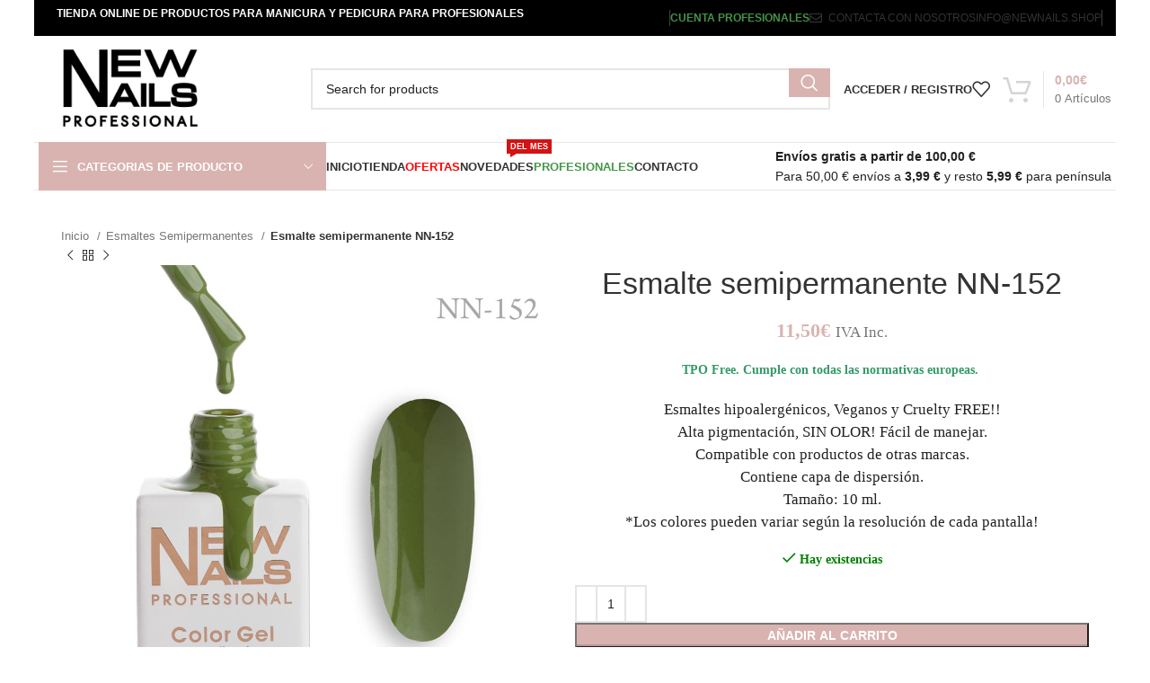

--- FILE ---
content_type: text/html; charset=UTF-8
request_url: https://newnails.shop/producto/esmalte-semipermanente-nn-152/
body_size: 46416
content:
<!DOCTYPE html><html lang="es"><head><script data-no-optimize="1">var litespeed_docref=sessionStorage.getItem("litespeed_docref");litespeed_docref&&(Object.defineProperty(document,"referrer",{get:function(){return litespeed_docref}}),sessionStorage.removeItem("litespeed_docref"));</script> <meta charset="UTF-8"><link rel="profile" href="https://gmpg.org/xfn/11"><link rel="pingback" href="https://newnails.shop/xmlrpc.php"><meta name='robots' content='index, follow, max-image-preview:large, max-snippet:-1, max-video-preview:-1' /><title>Esmalte semipermanente NN-152</title><meta name="description" content="El esmalte semipermanente nn-152 es hipoalergénico, Vegano y Cruelty FREE!! Alta pigmentación, SIN OLOR! Fácil de manejar!" /><link rel="canonical" href="https://newnails.shop/producto/esmalte-semipermanente-nn-152/" /><meta property="og:locale" content="es_ES" /><meta property="og:type" content="article" /><meta property="og:title" content="Esmalte semipermanente NN-152" /><meta property="og:description" content="El esmalte semipermanente nn-152 es hipoalergénico, Vegano y Cruelty FREE!! Alta pigmentación, SIN OLOR! Fácil de manejar!" /><meta property="og:url" content="https://newnails.shop/producto/esmalte-semipermanente-nn-152/" /><meta property="og:site_name" content="New Nails Professional" /><meta property="article:modified_time" content="2025-11-30T21:10:50+00:00" /><meta property="og:image" content="https://newnails.shop/wp-content/uploads/2023/01/NN-152.jpg" /><meta property="og:image:width" content="1000" /><meta property="og:image:height" content="1000" /><meta property="og:image:type" content="image/jpeg" /><meta name="twitter:card" content="summary_large_image" /> <script type="application/ld+json" class="yoast-schema-graph">{"@context":"https://schema.org","@graph":[{"@type":"WebPage","@id":"https://newnails.shop/producto/esmalte-semipermanente-nn-152/","url":"https://newnails.shop/producto/esmalte-semipermanente-nn-152/","name":"Esmalte semipermanente NN-152","isPartOf":{"@id":"https://newnails.shop/#website"},"primaryImageOfPage":{"@id":"https://newnails.shop/producto/esmalte-semipermanente-nn-152/#primaryimage"},"image":{"@id":"https://newnails.shop/producto/esmalte-semipermanente-nn-152/#primaryimage"},"thumbnailUrl":"https://newnails.shop/wp-content/uploads/2023/01/NN-152.jpg","datePublished":"2023-01-13T22:37:54+00:00","dateModified":"2025-11-30T21:10:50+00:00","description":"El esmalte semipermanente nn-152 es hipoalergénico, Vegano y Cruelty FREE!! Alta pigmentación, SIN OLOR! Fácil de manejar!","breadcrumb":{"@id":"https://newnails.shop/producto/esmalte-semipermanente-nn-152/#breadcrumb"},"inLanguage":"es","potentialAction":[{"@type":"ReadAction","target":["https://newnails.shop/producto/esmalte-semipermanente-nn-152/"]}]},{"@type":"ImageObject","inLanguage":"es","@id":"https://newnails.shop/producto/esmalte-semipermanente-nn-152/#primaryimage","url":"https://newnails.shop/wp-content/uploads/2023/01/NN-152.jpg","contentUrl":"https://newnails.shop/wp-content/uploads/2023/01/NN-152.jpg","width":1000,"height":1000},{"@type":"BreadcrumbList","@id":"https://newnails.shop/producto/esmalte-semipermanente-nn-152/#breadcrumb","itemListElement":[{"@type":"ListItem","position":1,"name":"Home","item":"https://newnails.shop/"},{"@type":"ListItem","position":2,"name":"Tienda","item":"https://newnails.shop/tienda/"},{"@type":"ListItem","position":3,"name":"Esmalte semipermanente NN-152"}]},{"@type":"WebSite","@id":"https://newnails.shop/#website","url":"https://newnails.shop/","name":"New Nails Professional","description":"Tienda online de productos de alta calidad para el cuidado de uñas.","publisher":{"@id":"https://newnails.shop/#organization"},"potentialAction":[{"@type":"SearchAction","target":{"@type":"EntryPoint","urlTemplate":"https://newnails.shop/?s={search_term_string}"},"query-input":{"@type":"PropertyValueSpecification","valueRequired":true,"valueName":"search_term_string"}}],"inLanguage":"es"},{"@type":"Organization","@id":"https://newnails.shop/#organization","name":"NewNails Professional","url":"https://newnails.shop/","logo":{"@type":"ImageObject","inLanguage":"es","@id":"https://newnails.shop/#/schema/logo/image/","url":"https://newnails.shop/wp-content/uploads/2021/05/tienda-online-de-productos-profesionales-para-unas-e1620030148685.png","contentUrl":"https://newnails.shop/wp-content/uploads/2021/05/tienda-online-de-productos-profesionales-para-unas-e1620030148685.png","width":150,"height":94,"caption":"NewNails Professional"},"image":{"@id":"https://newnails.shop/#/schema/logo/image/"}}]}</script> <link rel='dns-prefetch' href='//capi-automation.s3.us-east-2.amazonaws.com' /><link rel='dns-prefetch' href='//fonts.googleapis.com' /><style id='wp-img-auto-sizes-contain-inline-css' type='text/css'>img:is([sizes=auto i],[sizes^="auto," i]){contain-intrinsic-size:3000px 1500px}
/*# sourceURL=wp-img-auto-sizes-contain-inline-css */</style><link data-optimized="2" rel="stylesheet" href="https://newnails.shop/wp-content/litespeed/css/c0cdae6a769183e6f6448489c822376e.css?ver=633e6" /><style id='classic-theme-styles-inline-css' type='text/css'>/*! This file is auto-generated */
.wp-block-button__link{color:#fff;background-color:#32373c;border-radius:9999px;box-shadow:none;text-decoration:none;padding:calc(.667em + 2px) calc(1.333em + 2px);font-size:1.125em}.wp-block-file__button{background:#32373c;color:#fff;text-decoration:none}
/*# sourceURL=/wp-includes/css/classic-themes.min.css */</style><style id='joinchat-button-style-inline-css' type='text/css'>.wp-block-joinchat-button{border:none!important;text-align:center}.wp-block-joinchat-button figure{display:table;margin:0 auto;padding:0}.wp-block-joinchat-button figcaption{font:normal normal 400 .6em/2em var(--wp--preset--font-family--system-font,sans-serif);margin:0;padding:0}.wp-block-joinchat-button .joinchat-button__qr{background-color:#fff;border:6px solid #25d366;border-radius:30px;box-sizing:content-box;display:block;height:200px;margin:auto;overflow:hidden;padding:10px;width:200px}.wp-block-joinchat-button .joinchat-button__qr canvas,.wp-block-joinchat-button .joinchat-button__qr img{display:block;margin:auto}.wp-block-joinchat-button .joinchat-button__link{align-items:center;background-color:#25d366;border:6px solid #25d366;border-radius:30px;display:inline-flex;flex-flow:row nowrap;justify-content:center;line-height:1.25em;margin:0 auto;text-decoration:none}.wp-block-joinchat-button .joinchat-button__link:before{background:transparent var(--joinchat-ico) no-repeat center;background-size:100%;content:"";display:block;height:1.5em;margin:-.75em .75em -.75em 0;width:1.5em}.wp-block-joinchat-button figure+.joinchat-button__link{margin-top:10px}@media (orientation:landscape)and (min-height:481px),(orientation:portrait)and (min-width:481px){.wp-block-joinchat-button.joinchat-button--qr-only figure+.joinchat-button__link{display:none}}@media (max-width:480px),(orientation:landscape)and (max-height:480px){.wp-block-joinchat-button figure{display:none}}

/*# sourceURL=https://newnails.shop/wp-content/plugins/creame-whatsapp-me/gutenberg/build/style-index.css */</style><style id='global-styles-inline-css' type='text/css'>:root{--wp--preset--aspect-ratio--square: 1;--wp--preset--aspect-ratio--4-3: 4/3;--wp--preset--aspect-ratio--3-4: 3/4;--wp--preset--aspect-ratio--3-2: 3/2;--wp--preset--aspect-ratio--2-3: 2/3;--wp--preset--aspect-ratio--16-9: 16/9;--wp--preset--aspect-ratio--9-16: 9/16;--wp--preset--color--black: #000000;--wp--preset--color--cyan-bluish-gray: #abb8c3;--wp--preset--color--white: #ffffff;--wp--preset--color--pale-pink: #f78da7;--wp--preset--color--vivid-red: #cf2e2e;--wp--preset--color--luminous-vivid-orange: #ff6900;--wp--preset--color--luminous-vivid-amber: #fcb900;--wp--preset--color--light-green-cyan: #7bdcb5;--wp--preset--color--vivid-green-cyan: #00d084;--wp--preset--color--pale-cyan-blue: #8ed1fc;--wp--preset--color--vivid-cyan-blue: #0693e3;--wp--preset--color--vivid-purple: #9b51e0;--wp--preset--gradient--vivid-cyan-blue-to-vivid-purple: linear-gradient(135deg,rgb(6,147,227) 0%,rgb(155,81,224) 100%);--wp--preset--gradient--light-green-cyan-to-vivid-green-cyan: linear-gradient(135deg,rgb(122,220,180) 0%,rgb(0,208,130) 100%);--wp--preset--gradient--luminous-vivid-amber-to-luminous-vivid-orange: linear-gradient(135deg,rgb(252,185,0) 0%,rgb(255,105,0) 100%);--wp--preset--gradient--luminous-vivid-orange-to-vivid-red: linear-gradient(135deg,rgb(255,105,0) 0%,rgb(207,46,46) 100%);--wp--preset--gradient--very-light-gray-to-cyan-bluish-gray: linear-gradient(135deg,rgb(238,238,238) 0%,rgb(169,184,195) 100%);--wp--preset--gradient--cool-to-warm-spectrum: linear-gradient(135deg,rgb(74,234,220) 0%,rgb(151,120,209) 20%,rgb(207,42,186) 40%,rgb(238,44,130) 60%,rgb(251,105,98) 80%,rgb(254,248,76) 100%);--wp--preset--gradient--blush-light-purple: linear-gradient(135deg,rgb(255,206,236) 0%,rgb(152,150,240) 100%);--wp--preset--gradient--blush-bordeaux: linear-gradient(135deg,rgb(254,205,165) 0%,rgb(254,45,45) 50%,rgb(107,0,62) 100%);--wp--preset--gradient--luminous-dusk: linear-gradient(135deg,rgb(255,203,112) 0%,rgb(199,81,192) 50%,rgb(65,88,208) 100%);--wp--preset--gradient--pale-ocean: linear-gradient(135deg,rgb(255,245,203) 0%,rgb(182,227,212) 50%,rgb(51,167,181) 100%);--wp--preset--gradient--electric-grass: linear-gradient(135deg,rgb(202,248,128) 0%,rgb(113,206,126) 100%);--wp--preset--gradient--midnight: linear-gradient(135deg,rgb(2,3,129) 0%,rgb(40,116,252) 100%);--wp--preset--font-size--small: 13px;--wp--preset--font-size--medium: 20px;--wp--preset--font-size--large: 36px;--wp--preset--font-size--x-large: 42px;--wp--preset--spacing--20: 0.44rem;--wp--preset--spacing--30: 0.67rem;--wp--preset--spacing--40: 1rem;--wp--preset--spacing--50: 1.5rem;--wp--preset--spacing--60: 2.25rem;--wp--preset--spacing--70: 3.38rem;--wp--preset--spacing--80: 5.06rem;--wp--preset--shadow--natural: 6px 6px 9px rgba(0, 0, 0, 0.2);--wp--preset--shadow--deep: 12px 12px 50px rgba(0, 0, 0, 0.4);--wp--preset--shadow--sharp: 6px 6px 0px rgba(0, 0, 0, 0.2);--wp--preset--shadow--outlined: 6px 6px 0px -3px rgb(255, 255, 255), 6px 6px rgb(0, 0, 0);--wp--preset--shadow--crisp: 6px 6px 0px rgb(0, 0, 0);}:where(.is-layout-flex){gap: 0.5em;}:where(.is-layout-grid){gap: 0.5em;}body .is-layout-flex{display: flex;}.is-layout-flex{flex-wrap: wrap;align-items: center;}.is-layout-flex > :is(*, div){margin: 0;}body .is-layout-grid{display: grid;}.is-layout-grid > :is(*, div){margin: 0;}:where(.wp-block-columns.is-layout-flex){gap: 2em;}:where(.wp-block-columns.is-layout-grid){gap: 2em;}:where(.wp-block-post-template.is-layout-flex){gap: 1.25em;}:where(.wp-block-post-template.is-layout-grid){gap: 1.25em;}.has-black-color{color: var(--wp--preset--color--black) !important;}.has-cyan-bluish-gray-color{color: var(--wp--preset--color--cyan-bluish-gray) !important;}.has-white-color{color: var(--wp--preset--color--white) !important;}.has-pale-pink-color{color: var(--wp--preset--color--pale-pink) !important;}.has-vivid-red-color{color: var(--wp--preset--color--vivid-red) !important;}.has-luminous-vivid-orange-color{color: var(--wp--preset--color--luminous-vivid-orange) !important;}.has-luminous-vivid-amber-color{color: var(--wp--preset--color--luminous-vivid-amber) !important;}.has-light-green-cyan-color{color: var(--wp--preset--color--light-green-cyan) !important;}.has-vivid-green-cyan-color{color: var(--wp--preset--color--vivid-green-cyan) !important;}.has-pale-cyan-blue-color{color: var(--wp--preset--color--pale-cyan-blue) !important;}.has-vivid-cyan-blue-color{color: var(--wp--preset--color--vivid-cyan-blue) !important;}.has-vivid-purple-color{color: var(--wp--preset--color--vivid-purple) !important;}.has-black-background-color{background-color: var(--wp--preset--color--black) !important;}.has-cyan-bluish-gray-background-color{background-color: var(--wp--preset--color--cyan-bluish-gray) !important;}.has-white-background-color{background-color: var(--wp--preset--color--white) !important;}.has-pale-pink-background-color{background-color: var(--wp--preset--color--pale-pink) !important;}.has-vivid-red-background-color{background-color: var(--wp--preset--color--vivid-red) !important;}.has-luminous-vivid-orange-background-color{background-color: var(--wp--preset--color--luminous-vivid-orange) !important;}.has-luminous-vivid-amber-background-color{background-color: var(--wp--preset--color--luminous-vivid-amber) !important;}.has-light-green-cyan-background-color{background-color: var(--wp--preset--color--light-green-cyan) !important;}.has-vivid-green-cyan-background-color{background-color: var(--wp--preset--color--vivid-green-cyan) !important;}.has-pale-cyan-blue-background-color{background-color: var(--wp--preset--color--pale-cyan-blue) !important;}.has-vivid-cyan-blue-background-color{background-color: var(--wp--preset--color--vivid-cyan-blue) !important;}.has-vivid-purple-background-color{background-color: var(--wp--preset--color--vivid-purple) !important;}.has-black-border-color{border-color: var(--wp--preset--color--black) !important;}.has-cyan-bluish-gray-border-color{border-color: var(--wp--preset--color--cyan-bluish-gray) !important;}.has-white-border-color{border-color: var(--wp--preset--color--white) !important;}.has-pale-pink-border-color{border-color: var(--wp--preset--color--pale-pink) !important;}.has-vivid-red-border-color{border-color: var(--wp--preset--color--vivid-red) !important;}.has-luminous-vivid-orange-border-color{border-color: var(--wp--preset--color--luminous-vivid-orange) !important;}.has-luminous-vivid-amber-border-color{border-color: var(--wp--preset--color--luminous-vivid-amber) !important;}.has-light-green-cyan-border-color{border-color: var(--wp--preset--color--light-green-cyan) !important;}.has-vivid-green-cyan-border-color{border-color: var(--wp--preset--color--vivid-green-cyan) !important;}.has-pale-cyan-blue-border-color{border-color: var(--wp--preset--color--pale-cyan-blue) !important;}.has-vivid-cyan-blue-border-color{border-color: var(--wp--preset--color--vivid-cyan-blue) !important;}.has-vivid-purple-border-color{border-color: var(--wp--preset--color--vivid-purple) !important;}.has-vivid-cyan-blue-to-vivid-purple-gradient-background{background: var(--wp--preset--gradient--vivid-cyan-blue-to-vivid-purple) !important;}.has-light-green-cyan-to-vivid-green-cyan-gradient-background{background: var(--wp--preset--gradient--light-green-cyan-to-vivid-green-cyan) !important;}.has-luminous-vivid-amber-to-luminous-vivid-orange-gradient-background{background: var(--wp--preset--gradient--luminous-vivid-amber-to-luminous-vivid-orange) !important;}.has-luminous-vivid-orange-to-vivid-red-gradient-background{background: var(--wp--preset--gradient--luminous-vivid-orange-to-vivid-red) !important;}.has-very-light-gray-to-cyan-bluish-gray-gradient-background{background: var(--wp--preset--gradient--very-light-gray-to-cyan-bluish-gray) !important;}.has-cool-to-warm-spectrum-gradient-background{background: var(--wp--preset--gradient--cool-to-warm-spectrum) !important;}.has-blush-light-purple-gradient-background{background: var(--wp--preset--gradient--blush-light-purple) !important;}.has-blush-bordeaux-gradient-background{background: var(--wp--preset--gradient--blush-bordeaux) !important;}.has-luminous-dusk-gradient-background{background: var(--wp--preset--gradient--luminous-dusk) !important;}.has-pale-ocean-gradient-background{background: var(--wp--preset--gradient--pale-ocean) !important;}.has-electric-grass-gradient-background{background: var(--wp--preset--gradient--electric-grass) !important;}.has-midnight-gradient-background{background: var(--wp--preset--gradient--midnight) !important;}.has-small-font-size{font-size: var(--wp--preset--font-size--small) !important;}.has-medium-font-size{font-size: var(--wp--preset--font-size--medium) !important;}.has-large-font-size{font-size: var(--wp--preset--font-size--large) !important;}.has-x-large-font-size{font-size: var(--wp--preset--font-size--x-large) !important;}
:where(.wp-block-post-template.is-layout-flex){gap: 1.25em;}:where(.wp-block-post-template.is-layout-grid){gap: 1.25em;}
:where(.wp-block-term-template.is-layout-flex){gap: 1.25em;}:where(.wp-block-term-template.is-layout-grid){gap: 1.25em;}
:where(.wp-block-columns.is-layout-flex){gap: 2em;}:where(.wp-block-columns.is-layout-grid){gap: 2em;}
:root :where(.wp-block-pullquote){font-size: 1.5em;line-height: 1.6;}
/*# sourceURL=global-styles-inline-css */</style><style id='woocommerce-inline-inline-css' type='text/css'>.woocommerce form .form-row .required { visibility: visible; }
/*# sourceURL=woocommerce-inline-inline-css */</style><style id='woo-variation-swatches-inline-css' type='text/css'>:root {
--wvs-tick:url("data:image/svg+xml;utf8,%3Csvg filter='drop-shadow(0px 0px 2px rgb(0 0 0 / .8))' xmlns='http://www.w3.org/2000/svg'  viewBox='0 0 30 30'%3E%3Cpath fill='none' stroke='%23ffffff' stroke-linecap='round' stroke-linejoin='round' stroke-width='4' d='M4 16L11 23 27 7'/%3E%3C/svg%3E");

--wvs-cross:url("data:image/svg+xml;utf8,%3Csvg filter='drop-shadow(0px 0px 5px rgb(255 255 255 / .6))' xmlns='http://www.w3.org/2000/svg' width='72px' height='72px' viewBox='0 0 24 24'%3E%3Cpath fill='none' stroke='%23ff0000' stroke-linecap='round' stroke-width='0.6' d='M5 5L19 19M19 5L5 19'/%3E%3C/svg%3E");
--wvs-single-product-item-width:30px;
--wvs-single-product-item-height:30px;
--wvs-single-product-item-font-size:16px}
/*# sourceURL=woo-variation-swatches-inline-css */</style> <script type="text/template" id="tmpl-variation-template"><div class="woocommerce-variation-description">{{{ data.variation.variation_description }}}</div>
	<div class="woocommerce-variation-price">{{{ data.variation.price_html }}}</div>
	<div class="woocommerce-variation-availability">{{{ data.variation.availability_html }}}</div></script> <script type="text/template" id="tmpl-unavailable-variation-template"><p role="alert">Lo siento, este producto no está disponible. Por favor, elige otra combinación.</p></script> <script type="litespeed/javascript" data-src="https://newnails.shop/wp-includes/js/jquery/jquery.min.js" id="jquery-core-js"></script> <script id="cookie-notice-front-js-before" type="litespeed/javascript">var cnArgs={"ajaxUrl":"https:\/\/newnails.shop\/wp-admin\/admin-ajax.php","nonce":"c9d249dd97","hideEffect":"fade","position":"bottom","onScroll":!1,"onScrollOffset":100,"onClick":!1,"cookieName":"cookie_notice_accepted","cookieTime":2592000,"cookieTimeRejected":2592000,"globalCookie":!1,"redirection":!1,"cache":!0,"revokeCookies":!1,"revokeCookiesOpt":"automatic"}</script> <script id="fue-account-subscriptions-js-extra" type="litespeed/javascript">var FUE={"ajaxurl":"https://newnails.shop/wp-admin/admin-ajax.php","ajax_loader":"https://newnails.shop/wp-content/plugins/woocommerce-follow-up-emails/templates/images/ajax-loader.gif"}</script> <script id="wc-add-to-cart-js-extra" type="litespeed/javascript">var wc_add_to_cart_params={"ajax_url":"/wp-admin/admin-ajax.php","wc_ajax_url":"/?wc-ajax=%%endpoint%%","i18n_view_cart":"Ver carrito","cart_url":"https://newnails.shop/carrito/","is_cart":"","cart_redirect_after_add":"no"}</script> <script id="wc-single-product-js-extra" type="litespeed/javascript">var wc_single_product_params={"i18n_required_rating_text":"Por favor elige una puntuaci\u00f3n","i18n_rating_options":["1 de 5 estrellas","2 de 5 estrellas","3 de 5 estrellas","4 de 5 estrellas","5 de 5 estrellas"],"i18n_product_gallery_trigger_text":"Ver galer\u00eda de im\u00e1genes a pantalla completa","review_rating_required":"yes","flexslider":{"rtl":!1,"animation":"slide","smoothHeight":!0,"directionNav":!1,"controlNav":"thumbnails","slideshow":!1,"animationSpeed":500,"animationLoop":!1,"allowOneSlide":!1},"zoom_enabled":"","zoom_options":[],"photoswipe_enabled":"","photoswipe_options":{"shareEl":!1,"closeOnScroll":!1,"history":!1,"hideAnimationDuration":0,"showAnimationDuration":0},"flexslider_enabled":""}</script> <script id="woocommerce-js-extra" type="litespeed/javascript">var woocommerce_params={"ajax_url":"/wp-admin/admin-ajax.php","wc_ajax_url":"/?wc-ajax=%%endpoint%%","i18n_password_show":"Mostrar contrase\u00f1a","i18n_password_hide":"Ocultar contrase\u00f1a"}</script> <script id="jquery-cookie-js-extra" type="litespeed/javascript">var affwp_scripts={"ajaxurl":"https://newnails.shop/wp-admin/admin-ajax.php"}</script> <script id="affwp-tracking-js-extra" type="litespeed/javascript">var affwp_debug_vars={"integrations":{"woocommerce":"WooCommerce"},"version":"2.29.1","currency":"EUR","ref_cookie":"affwp_ref","visit_cookie":"affwp_ref_visit_id","campaign_cookie":"affwp_campaign"}</script> <script id="wp-util-js-extra" type="litespeed/javascript">var _wpUtilSettings={"ajax":{"url":"/wp-admin/admin-ajax.php"}}</script> <script id="wpm-js-extra" type="litespeed/javascript">var wpm={"ajax_url":"https://newnails.shop/wp-admin/admin-ajax.php","root":"https://newnails.shop/wp-json/","nonce_wp_rest":"cff7103091","nonce_ajax":"6cde9cb945"}</script> <script id="wc-add-to-cart-variation-js-extra" type="litespeed/javascript">var wc_add_to_cart_variation_params={"wc_ajax_url":"/?wc-ajax=%%endpoint%%","i18n_no_matching_variations_text":"Lo siento, no hay productos que igualen tu selecci\u00f3n. Por favor, escoge una combinaci\u00f3n diferente.","i18n_make_a_selection_text":"Elige las opciones del producto antes de a\u00f1adir este producto a tu carrito.","i18n_unavailable_text":"Lo siento, este producto no est\u00e1 disponible. Por favor, elige otra combinaci\u00f3n.","i18n_reset_alert_text":"Se ha restablecido tu selecci\u00f3n. Por favor, elige alguna opci\u00f3n del producto antes de poder a\u00f1adir este producto a tu carrito.","woo_variation_swatches_ajax_variation_threshold_min":"30","woo_variation_swatches_ajax_variation_threshold_max":"100","woo_variation_swatches_total_children":{}}</script> <script></script><link rel="EditURI" type="application/rsd+xml" title="RSD" href="https://newnails.shop/xmlrpc.php?rsd" /><meta name="ti-site-data" content="[base64]" /> <script type="litespeed/javascript">var AFFWP=AFFWP||{};AFFWP.referral_var='de';AFFWP.expiration=30;AFFWP.debug=0;AFFWP.referral_credit_last=1</script> <style>.dgwt-wcas-ico-magnifier,.dgwt-wcas-ico-magnifier-handler{max-width:20px}.dgwt-wcas-search-wrapp{max-width:600px}</style><meta name="viewport" content="width=device-width, initial-scale=1.0, maximum-scale=1.0, user-scalable=no">
<noscript><style>.woocommerce-product-gallery{ opacity: 1 !important; }</style></noscript><meta name="generator" content="Elementor 3.34.0; features: additional_custom_breakpoints; settings: css_print_method-external, google_font-enabled, font_display-swap"> <script type="litespeed/javascript">window.wpmDataLayer=window.wpmDataLayer||{};window.wpmDataLayer=Object.assign(window.wpmDataLayer,{"cart":{},"cart_item_keys":{},"version":{"number":"1.54.1","pro":!1,"eligible_for_updates":!1,"distro":"fms","beta":!1,"show":!0},"pixels":{"google":{"linker":{"settings":null},"user_id":!1,"ads":{"conversion_ids":{"AW-466715379":"PExoCOqx_usBEPOFxt4B"},"dynamic_remarketing":{"status":!0,"id_type":"post_id","send_events_with_parent_ids":!0},"google_business_vertical":"retail","phone_conversion_number":"","phone_conversion_label":""},"tag_id":"AW-466715379","tag_id_suppressed":[],"tag_gateway":{"measurement_path":""},"tcf_support":!1,"consent_mode":{"is_active":!0,"wait_for_update":500,"ads_data_redaction":!1,"url_passthrough":!0}}},"shop":{"list_name":"Product | Esmalte semipermanente NN-152","list_id":"product_esmalte-semipermanente-nn-152","page_type":"product","product_type":"simple","currency":"EUR","selectors":{"addToCart":[],"beginCheckout":[]},"order_duplication_prevention":!0,"view_item_list_trigger":{"test_mode":!1,"background_color":"green","opacity":0.5,"repeat":!0,"timeout":1000,"threshold":0.8},"variations_output":!0,"session_active":!1},"page":{"id":27781,"title":"Esmalte semipermanente NN-152","type":"product","categories":[],"parent":{"id":0,"title":"Esmalte semipermanente NN-152","type":"product","categories":[]}},"general":{"user_logged_in":!1,"scroll_tracking_thresholds":[],"page_id":27781,"exclude_domains":[],"server_2_server":{"active":!1,"user_agent_exclude_patterns":[],"ip_exclude_list":[],"pageview_event_s2s":{"is_active":!1,"pixels":[]}},"consent_management":{"explicit_consent":!1},"lazy_load_pmw":!1,"chunk_base_path":"https://newnails.shop/wp-content/plugins/woocommerce-google-adwords-conversion-tracking-tag/js/public/free/","modules":{"load_deprecated_functions":!0}}})</script> <meta name="pm-dataLayer-meta" content="27781" class="wpmProductId"
data-id="27781"> <script type="litespeed/javascript">(window.wpmDataLayer=window.wpmDataLayer||{}).products=window.wpmDataLayer.products||{};window.wpmDataLayer.products[27781]={"id":"27781","sku":"9506256687992","price":11.5,"brand":"","quantity":1,"dyn_r_ids":{"post_id":"27781","sku":"9506256687992","gpf":"woocommerce_gpf_27781","gla":"gla_27781"},"is_variable":!1,"type":"simple","name":"Esmalte semipermanente NN-152","category":["Esmaltes Semipermanentes","Esmaltes semipermanentes"],"is_variation":!1}</script> <script  type="litespeed/javascript">!function(f,b,e,v,n,t,s){if(f.fbq)return;n=f.fbq=function(){n.callMethod?n.callMethod.apply(n,arguments):n.queue.push(arguments)};if(!f._fbq)f._fbq=n;n.push=n;n.loaded=!0;n.version='2.0';n.queue=[];t=b.createElement(e);t.async=!0;t.src=v;s=b.getElementsByTagName(e)[0];s.parentNode.insertBefore(t,s)}(window,document,'script','https://connect.facebook.net/en_US/fbevents.js')</script>  <script  type="litespeed/javascript">fbq('init','348661162998793',{},{"agent":"woocommerce_0-10.4.3-3.5.15"});document.addEventListener('DOMContentLiteSpeedLoaded',function(){document.body.insertAdjacentHTML('beforeend','<div class=\"wc-facebook-pixel-event-placeholder\"></div>')},!1)</script> <style>.e-con.e-parent:nth-of-type(n+4):not(.e-lazyloaded):not(.e-no-lazyload),
				.e-con.e-parent:nth-of-type(n+4):not(.e-lazyloaded):not(.e-no-lazyload) * {
					background-image: none !important;
				}
				@media screen and (max-height: 1024px) {
					.e-con.e-parent:nth-of-type(n+3):not(.e-lazyloaded):not(.e-no-lazyload),
					.e-con.e-parent:nth-of-type(n+3):not(.e-lazyloaded):not(.e-no-lazyload) * {
						background-image: none !important;
					}
				}
				@media screen and (max-height: 640px) {
					.e-con.e-parent:nth-of-type(n+2):not(.e-lazyloaded):not(.e-no-lazyload),
					.e-con.e-parent:nth-of-type(n+2):not(.e-lazyloaded):not(.e-no-lazyload) * {
						background-image: none !important;
					}
				}</style><meta name="generator" content="Powered by WPBakery Page Builder - drag and drop page builder for WordPress."/><link rel="icon" href="https://newnails.shop/wp-content/uploads/2022/06/cropped-tienda-online-de-productos-profesionales-para-unas-e1620030148685-1-32x32.jpg" sizes="32x32" /><link rel="icon" href="https://newnails.shop/wp-content/uploads/2022/06/cropped-tienda-online-de-productos-profesionales-para-unas-e1620030148685-1-192x192.jpg" sizes="192x192" /><link rel="apple-touch-icon" href="https://newnails.shop/wp-content/uploads/2022/06/cropped-tienda-online-de-productos-profesionales-para-unas-e1620030148685-1-180x180.jpg" /><meta name="msapplication-TileImage" content="https://newnails.shop/wp-content/uploads/2022/06/cropped-tienda-online-de-productos-profesionales-para-unas-e1620030148685-1-270x270.jpg" />
 <script type="litespeed/javascript">(function(w,d,s,l,i){w[l]=w[l]||[];w[l].push({'gtm.start':new Date().getTime(),event:'gtm.js'});var f=d.getElementsByTagName(s)[0],j=d.createElement(s),dl=l!='dataLayer'?'&l='+l:'';j.async=!0;j.src='https://www.googletagmanager.com/gtm.js?id='+i+dl;f.parentNode.insertBefore(j,f)})(window,document,'script','dataLayer','GTM-K3L2DVH')</script> <style type="text/css" id="wp-custom-css">p.form-row.wooccm-conditional-child.form-row-wide.wooccm-field.wooccm-field-wooccm16.wooccm-type-text.solofactura.woocommerce-validated {
  display:none;
}

p.form-row.wooccm-conditional-child.form-row-wide.wooccm-field.wooccm-field-wooccm17.wooccm-type-text.solofactura {
  display:none;
}

ul.variable-items-wrapper.button-variable-wrapper {
  justify-content: center;
}

.labels-rounded .out-of-stock {
    max-width: 80px!important;
    font-size: 12px;
}

div.woocommerce-product-details__short-description {
  font-family: 'Open Sans',sans-serif!important;
  text-transform: inherit;
    font-size: 1.05rem;
    line-height : 25px;


}

div.product-tabs-wrapper {
    font-family: 'Open Sans',sans-serif!important;
  text-transform: inherit;
    font-size: 1.05rem;
}

p.stock.wd-style-default.in-stock:before{
  color: green;
}

p.stock.in-stock.wd-style-default {
  color: green;
}

ul.variable-items-wrapper.button-variable-items-wrapper.wvs-style-squared {
  align-items: center;
  justify-content:center;
  }

.joinchat__button {
    bottom: 80px;
}

div div p {
  font-family: "DM Sans";
}

@media (min-width: 1024px) {

body {
    padding-left: 1cm;
    padding-right: 1cm;
    box-sizing: border-box;
}
	

span.menu-opener.color-scheme-light {
  width: 2000px;
}

div.wd-header-text.set-cont-mb-s.reset-last-child {
  padding-left: 20px;
}
}

div.page-title.page-title-default.title-size-default.title-design-centered.color-scheme-light.with-back-btn.wd-nav-accordion-mb-on.title-shop {
  padding-top: 10px;
  padding-bottom: 10px;
  background-color: rgb(217,179,176);
}

h1.entry-title.title {
  font-size: 40px;
}

img[src="https://newnails.shop/wp-content/plugins/woo-redsys-gateway-light/assets/images/redsys.png"] {
    display: none;
}

span.out-of-stock.product-label {
  background-color: #ff0000;
  color: #ffffff
  
}

span.onsale.product-label {
  background-color: #459647
  
}

#menu-item-48892 .woodmart-nav-link .nav-link-text {
    color: #c40d09;
}

#menu-item-49443 .woodmart-nav-link .nav-link-text {
    color: #c40d09;
}

.wd-compare-btn.product-compare-button {
    display: none !important;
}

.cart-widget-side.wd-opened {
    z-index: 9999; /* Un valor alto para que esté delante de todo */
}

#menu-item-54546 > a .nav-link-text {
    color: red !important;
}

#menu-item-56409 > a .nav-link-text {
    color: red !important;
}</style><style></style><noscript><style>.wpb_animate_when_almost_visible { opacity: 1; }</style></noscript><style id="wd-style-header_528910-css" data-type="wd-style-header_528910">:root{
	--wd-top-bar-h: 40px;
	--wd-top-bar-sm-h: 40px;
	--wd-top-bar-sticky-h: .00001px;
	--wd-top-bar-brd-w: .00001px;

	--wd-header-general-h: 118px;
	--wd-header-general-sm-h: 60px;
	--wd-header-general-sticky-h: .00001px;
	--wd-header-general-brd-w: 1px;

	--wd-header-bottom-h: 52px;
	--wd-header-bottom-sm-h: .00001px;
	--wd-header-bottom-sticky-h: .00001px;
	--wd-header-bottom-brd-w: 1px;

	--wd-header-clone-h: 60px;

	--wd-header-brd-w: calc(var(--wd-top-bar-brd-w) + var(--wd-header-general-brd-w) + var(--wd-header-bottom-brd-w));
	--wd-header-h: calc(var(--wd-top-bar-h) + var(--wd-header-general-h) + var(--wd-header-bottom-h) + var(--wd-header-brd-w));
	--wd-header-sticky-h: calc(var(--wd-top-bar-sticky-h) + var(--wd-header-general-sticky-h) + var(--wd-header-bottom-sticky-h) + var(--wd-header-clone-h) + var(--wd-header-brd-w));
	--wd-header-sm-h: calc(var(--wd-top-bar-sm-h) + var(--wd-header-general-sm-h) + var(--wd-header-bottom-sm-h) + var(--wd-header-brd-w));
}

.whb-top-bar .wd-dropdown {
	margin-top: 0px;
}

.whb-top-bar .wd-dropdown:after {
	height: 10px;
}




:root:has(.whb-general-header.whb-border-boxed) {
	--wd-header-general-brd-w: .00001px;
}

@media (max-width: 1024px) {
:root:has(.whb-general-header.whb-hidden-mobile) {
	--wd-header-general-brd-w: .00001px;
}
}

:root:has(.whb-header-bottom.whb-border-boxed) {
	--wd-header-bottom-brd-w: .00001px;
}

@media (max-width: 1024px) {
:root:has(.whb-header-bottom.whb-hidden-mobile) {
	--wd-header-bottom-brd-w: .00001px;
}
}

.whb-header-bottom .wd-dropdown {
	margin-top: 6px;
}

.whb-header-bottom .wd-dropdown:after {
	height: 16px;
}


.whb-clone.whb-sticked .wd-dropdown:not(.sub-sub-menu) {
	margin-top: 10px;
}

.whb-clone.whb-sticked .wd-dropdown:not(.sub-sub-menu):after {
	height: 20px;
}

		
.whb-top-bar {
	background-color: rgba(0, 0, 0, 1);
}

.whb-general-header {
	border-color: rgba(232, 232, 232, 1);border-bottom-width: 1px;border-bottom-style: solid;
}

.whb-header-bottom {
	border-color: rgba(232, 232, 232, 1);border-bottom-width: 1px;border-bottom-style: solid;
}</style> <script
	type="text/javascript"
	src="https://cdn.aplazame.com/aplazame.js?public_key=e1b0361a1185542c23ed8a2b5e654d4140ab8572&amp;sandbox=false"
	async defer
></script> </head><body class="wp-singular product-template-default single single-product postid-27781 wp-theme-woodmart wp-child-theme-woodmart-child theme-woodmart cookies-not-set woocommerce woocommerce-page woocommerce-demo-store woocommerce-no-js woo-variation-swatches wvs-behavior-blur wvs-theme-woodmart-child wvs-show-label wvs-tooltip wrapper-custom  woodmart-product-design-alt woodmart-product-sticky-on categories-accordion-on woodmart-archive-shop woodmart-ajax-shop-on offcanvas-sidebar-mobile offcanvas-sidebar-tablet sticky-toolbar-on wd-sticky-btn-on wpb-js-composer js-comp-ver-7.8 vc_responsive elementor-default elementor-kit-31818"><noscript><iframe data-lazyloaded="1" src="about:blank" data-litespeed-src="https://www.googletagmanager.com/ns.html?id=GTM-K3L2DVH"
height="0" width="0" style="display:none;visibility:hidden"></iframe></noscript>
 <script type="text/javascript" id="wd-flicker-fix">// Flicker fix.</script><p role="complementary" aria-label="Aviso en la tienda" class="woocommerce-store-notice demo_store" data-notice-id="2a8163501870e07b65b0b8afa150a9b5" style="display:none;">15% de descuento en tu primera compra con el cupón BIENVENIDA15 <a role="button" href="#" class="woocommerce-store-notice__dismiss-link">Descartar</a></p><div class="website-wrapper"><header class="whb-header whb-header_528910 whb-full-width whb-sticky-shadow whb-scroll-slide whb-sticky-clone"><div class="whb-main-header"><div class="whb-row whb-top-bar whb-not-sticky-row whb-with-bg whb-without-border whb-color-light whb-flex-flex-middle"><div class="container"><div class="whb-flex-row whb-top-bar-inner"><div class="whb-column whb-col-left whb-visible-lg"><div class="wd-header-text set-cont-mb-s reset-last-child "><h6><span style="color: #ffffff;">TIENDA ONLINE DE PRODUCTOS PARA MANICURA Y PEDICURA PARA PROFESIONALES</span></h6><div id="gtx-trans" style="position: absolute; left: 231px; top: 39.9766px;"><div class="gtx-trans-icon"></div></div></div></div><div class="whb-column whb-col-center whb-visible-lg whb-empty-column"></div><div class="whb-column whb-col-right whb-visible-lg"><div class=" wd-social-icons  icons-design-default icons-size-default color-scheme-dark social-follow social-form-circle text-center">
<a rel="noopener noreferrer nofollow" href="#" target="_blank" class=" wd-social-icon social-facebook" aria-label="Facebook social link">
<span class="wd-icon"></span>
</a>
<a rel="noopener noreferrer nofollow" href="#" target="_blank" class=" wd-social-icon social-twitter" aria-label="X social link">
<span class="wd-icon"></span>
</a>
<a rel="noopener noreferrer nofollow" href="#" target="_blank" class=" wd-social-icon social-instagram" aria-label="Instagram social link">
<span class="wd-icon"></span>
</a>
<a rel="noopener noreferrer nofollow" href="#" target="_blank" class=" wd-social-icon social-youtube" aria-label="YouTube social link">
<span class="wd-icon"></span>
</a>
<a rel="noopener noreferrer nofollow" href="#" target="_blank" class=" wd-social-icon social-pinterest" aria-label="Pinterest social link">
<span class="wd-icon"></span>
</a></div><div class="wd-header-divider wd-full-height  whb-aik22afewdiur23h71ba"></div><div class="wd-header-nav wd-header-secondary-nav text-right wd-full-height" role="navigation" aria-label="Secondary navigation"><ul id="menu-top-bar-right" class="menu wd-nav wd-nav-secondary wd-style-bordered wd-gap-s"><li id="menu-item-26581" class="menu-item menu-item-type-post_type menu-item-object-page menu-item-26581 item-level-0 menu-simple-dropdown wd-event-hover" ><a href="https://newnails.shop/profesionales/" class="woodmart-nav-link"><span class="nav-link-text"><strong><font color="#459647">Cuenta Profesionales</font></strong></span></a></li><li id="menu-item-402" class="woodmart-open-newsletter menu-item menu-item-type-custom menu-item-object-custom menu-item-402 item-level-0 menu-simple-dropdown wd-event-hover" ><a href="/contactar/" class="woodmart-nav-link"><span class="wd-nav-icon fa fa-envelope-o"></span><span class="nav-link-text">CONTACTA CON NOSOTROS</span></a></li><li id="menu-item-400" class="menu-item menu-item-type-custom menu-item-object-custom menu-item-400 item-level-0 menu-simple-dropdown wd-event-hover" ><a href="mailto:info@newnails.shop" class="woodmart-nav-link"><span class="nav-link-text">info@newnails.shop</span></a></li></ul></div><div class="wd-header-divider wd-full-height  whb-hvo7pk2f543doxhr21h5"></div></div><div class="whb-column whb-col-mobile whb-hidden-lg"><div class=" wd-social-icons  icons-design-default icons-size-default color-scheme-light social-follow social-form-circle text-center">
<a rel="noopener noreferrer nofollow" href="#" target="_blank" class=" wd-social-icon social-facebook" aria-label="Facebook social link">
<span class="wd-icon"></span>
</a>
<a rel="noopener noreferrer nofollow" href="#" target="_blank" class=" wd-social-icon social-twitter" aria-label="X social link">
<span class="wd-icon"></span>
</a>
<a rel="noopener noreferrer nofollow" href="#" target="_blank" class=" wd-social-icon social-instagram" aria-label="Instagram social link">
<span class="wd-icon"></span>
</a>
<a rel="noopener noreferrer nofollow" href="#" target="_blank" class=" wd-social-icon social-youtube" aria-label="YouTube social link">
<span class="wd-icon"></span>
</a>
<a rel="noopener noreferrer nofollow" href="#" target="_blank" class=" wd-social-icon social-pinterest" aria-label="Pinterest social link">
<span class="wd-icon"></span>
</a></div></div></div></div></div><div class="whb-row whb-general-header whb-not-sticky-row whb-without-bg whb-border-fullwidth whb-color-dark whb-flex-flex-middle"><div class="container"><div class="whb-flex-row whb-general-header-inner"><div class="whb-column whb-col-left whb-visible-lg"><div class="site-logo">
<a href="https://newnails.shop/" class="wd-logo wd-main-logo" rel="home" aria-label="Site logo">
<img data-lazyloaded="1" src="[data-uri]" width="1000" height="500" data-src="https://newnails.shop/wp-content/uploads/2024/06/logo-newnails-rectangular.png" alt="New Nails Professional" style="max-width: 203px;" />	</a></div></div><div class="whb-column whb-col-center whb-visible-lg"><div class="whb-space-element " style="width:100px;"></div><div class="wd-search-form wd-header-search-form wd-display-form whb-9x1ytaxq7aphtb3npidp"><form role="search" method="get" class="searchform  wd-style-with-bg wd-cat-style-bordered" action="https://newnails.shop/" >
<input type="text" class="s" placeholder="Search for products" value="" name="s" aria-label="Search" title="Search for products" required/>
<input type="hidden" name="post_type" value="product">
<button type="submit" class="searchsubmit">
<span>
Search						</span>
</button></form></div></div><div class="whb-column whb-col-right whb-visible-lg"><div class="whb-space-element " style="width:15px;"></div><div class="wd-header-my-account wd-tools-element wd-event-hover wd-with-username wd-design-1 wd-account-style-text whb-vssfpylqqax9pvkfnxoz">
<a href="https://newnails.shop/mi-cuenta/" title="My account">
<span class="wd-tools-icon">
</span>
<span class="wd-tools-text">
Acceder / Registro			</span></a></div><div class="wd-header-wishlist wd-tools-element wd-style-icon wd-with-count wd-design-2 whb-a22wdkiy3r40yw2paskq" title="My Wishlist">
<a href="https://newnails.shop/favoritos/" title="Wishlist products">
<span class="wd-tools-icon">
<span class="wd-tools-count">
0					</span>
</span><span class="wd-tools-text">
Wishlist			</span></a></div><div class="wd-header-cart wd-tools-element wd-design-3 cart-widget-opener whb-nedhm962r512y1xz9j06">
<a href="https://newnails.shop/carrito/" title="Carrito de compra">
<span class="wd-tools-icon">
</span>
<span class="wd-tools-text">
<span class="wd-cart-number wd-tools-count">0 <span>Artículos</span></span>
<span class="wd-cart-subtotal"><span class="woocommerce-Price-amount amount"><bdi>0,00<span class="woocommerce-Price-currencySymbol">&euro;</span></bdi></span></span>
</span></a></div></div><div class="whb-column whb-mobile-left whb-hidden-lg"><div class="wd-tools-element wd-header-mobile-nav wd-style-text wd-design-1 whb-g1k0m1tib7raxrwkm1t3">
<a href="#" rel="nofollow" aria-label="Open mobile menu">
<span class="wd-tools-icon">
</span><span class="wd-tools-text">Menu</span></a></div></div><div class="whb-column whb-mobile-center whb-hidden-lg"><div class="site-logo wd-switch-logo">
<a href="https://newnails.shop/" class="wd-logo wd-main-logo" rel="home" aria-label="Site logo">
<img data-lazyloaded="1" src="[data-uri]" width="1000" height="500" data-src="https://newnails.shop/wp-content/uploads/2024/06/logo-newnails-rectangular.png" alt="New Nails Professional" style="max-width: 179px;" />	</a>
<a href="https://newnails.shop/" class="wd-logo wd-sticky-logo" rel="home">
<img data-lazyloaded="1" src="[data-uri]" width="150" height="94" data-src="https://newnails.shop/wp-content/uploads/2021/05/tienda-online-de-productos-profesionales-para-unas-e1620030148685.png.webp" alt="New Nails Professional" style="max-width: 179px;" />		</a></div></div><div class="whb-column whb-mobile-right whb-hidden-lg"><div class="wd-header-my-account wd-tools-element wd-event-hover wd-with-username wd-design-1 wd-account-style-text whb-bsnh4q7sehmo718cdja3">
<a href="https://newnails.shop/mi-cuenta/" title="My account">
<span class="wd-tools-icon">
</span>
<span class="wd-tools-text">
Acceder / Registro			</span></a></div><div class="wd-header-cart wd-tools-element wd-design-5 cart-widget-opener whb-trk5sfmvib0ch1s1qbtc">
<a href="https://newnails.shop/carrito/" title="Carrito de compra">
<span class="wd-tools-icon wd-icon-alt">
<span class="wd-cart-number wd-tools-count">0 <span>Artículos</span></span>
</span>
<span class="wd-tools-text">
<span class="wd-cart-subtotal"><span class="woocommerce-Price-amount amount"><bdi>0,00<span class="woocommerce-Price-currencySymbol">&euro;</span></bdi></span></span>
</span></a></div></div></div></div></div><div class="whb-row whb-header-bottom whb-not-sticky-row whb-without-bg whb-border-fullwidth whb-color-dark whb-hidden-mobile whb-flex-flex-middle"><div class="container"><div class="whb-flex-row whb-header-bottom-inner"><div class="whb-column whb-col-left whb-visible-lg"><div class="wd-header-cats wd-style-1 wd-event-hover whb-wjlcubfdmlq3d7jvmt23" role="navigation" aria-label="Header categorias navigation">
<span class="menu-opener color-scheme-light">
<span class="menu-opener-icon"></span>
<span class="menu-open-label">
CATEGORIAS DE PRODUCTO		</span>
</span><div class="wd-dropdown wd-dropdown-cats"><ul id="menu-categories" class="menu wd-nav wd-nav-vertical wd-design-default"><li id="menu-item-50773" class="menu-item menu-item-type-taxonomy menu-item-object-product_cat menu-item-50773 item-level-0 menu-simple-dropdown wd-event-hover" ><a href="https://newnails.shop/categoria-producto/dual-system/" class="woodmart-nav-link"><span class="nav-link-text">Dual System</span></a></li><li id="menu-item-11701" class="menu-item menu-item-type-taxonomy menu-item-object-product_cat menu-item-11701 item-level-0 menu-simple-dropdown wd-event-hover" ><a href="https://newnails.shop/categoria-producto/basestops-y-preparadores/" class="woodmart-nav-link"><span class="nav-link-text">Bases / Tops / Preparadores</span></a></li><li id="menu-item-11718" class="menu-item menu-item-type-taxonomy menu-item-object-product_cat menu-item-11718 item-level-0 menu-simple-dropdown wd-event-hover" ><a href="https://newnails.shop/categoria-producto/acrygel-polygel-gel-constructor/" class="woodmart-nav-link"><span class="nav-link-text"><span style="font-size: 13px";>Acrygel / Polygel / Gel constructor / Moldes</span></span></a></li><li id="menu-item-56409" class="menu-item menu-item-type-taxonomy menu-item-object-product_cat menu-item-56409 item-level-0 menu-simple-dropdown wd-event-hover" ><a href="https://newnails.shop/categoria-producto/gel-decorativo/" class="woodmart-nav-link"><span class="nav-link-text">Gel DECORATIVO</span></a></li><li id="menu-item-54546" class="menu-item menu-item-type-taxonomy menu-item-object-product_cat menu-item-54546 item-level-0 menu-simple-dropdown wd-event-hover" ><a href="https://newnails.shop/categoria-producto/new-builder-gel/" class="woodmart-nav-link"><span class="nav-link-text">NEW!! Builder Gel</span></a></li><li id="menu-item-11702" class="menu-item menu-item-type-taxonomy menu-item-object-product_cat menu-item-has-children menu-item-11702 item-level-0 menu-simple-dropdown wd-event-hover" ><a href="https://newnails.shop/categoria-producto/coleccion-exclusive/" class="woodmart-nav-link"><span class="nav-link-text">Colecciónes EXCLUSIVE</span></a><div class="color-scheme-dark wd-design-default wd-dropdown-menu wd-dropdown"><div class="container"><ul class="wd-sub-menu color-scheme-dark"><li id="menu-item-11706" class="menu-item menu-item-type-taxonomy menu-item-object-product_cat menu-item-11706 item-level-1 wd-event-hover" ><a href="https://newnails.shop/categoria-producto/coleccion-exclusive/esmaltes-exclusive/" class="woodmart-nav-link">Esmaltes Exclusive</a></li><li id="menu-item-11723" class="menu-item menu-item-type-taxonomy menu-item-object-product_cat menu-item-11723 item-level-1 wd-event-hover" ><a href="https://newnails.shop/categoria-producto/coleccion-exclusive/tops-exclusive/" class="woodmart-nav-link">Tops Exclusive</a></li><li id="menu-item-14318" class="menu-item menu-item-type-taxonomy menu-item-object-product_cat menu-item-14318 item-level-1 wd-event-hover" ><a href="https://newnails.shop/categoria-producto/coleccion-exclusive/collection-magic-boom/" class="woodmart-nav-link">Colección MAGIC BOOM</a></li><li id="menu-item-52439" class="menu-item menu-item-type-taxonomy menu-item-object-product_cat menu-item-52439 item-level-1 wd-event-hover" ><a href="https://newnails.shop/categoria-producto/coleccion-korean-cat-eye/" class="woodmart-nav-link">Colección KOREAN CAT EYE</a></li><li id="menu-item-26882" class="menu-item menu-item-type-taxonomy menu-item-object-product_cat menu-item-26882 item-level-1 wd-event-hover" ><a href="https://newnails.shop/categoria-producto/coleccion-exclusive/coleccion-galaxy/" class="woodmart-nav-link">Colección GALAXY</a></li><li id="menu-item-26880" class="menu-item menu-item-type-taxonomy menu-item-object-product_cat menu-item-26880 item-level-1 wd-event-hover" ><a href="https://newnails.shop/categoria-producto/coleccion-exclusive/coleccion-metallic/" class="woodmart-nav-link">Colección METALLIC</a></li><li id="menu-item-26879" class="menu-item menu-item-type-taxonomy menu-item-object-product_cat menu-item-26879 item-level-1 wd-event-hover" ><a href="https://newnails.shop/categoria-producto/coleccion-exclusive/coleccion-ojo-de-gato/" class="woodmart-nav-link">Colección OJO DE GATO</a></li><li id="menu-item-26883" class="menu-item menu-item-type-taxonomy menu-item-object-product_cat menu-item-26883 item-level-1 wd-event-hover" ><a href="https://newnails.shop/categoria-producto/coleccion-exclusive/coleccion-purpu/" class="woodmart-nav-link">Colección PURPU</a></li><li id="menu-item-21480" class="menu-item menu-item-type-taxonomy menu-item-object-product_cat menu-item-21480 item-level-1 wd-event-hover" ><a href="https://newnails.shop/categoria-producto/coleccion-exclusive/coleccion-pearl/" class="woodmart-nav-link">Colección PEARL</a></li></ul></div></div></li><li id="menu-item-11692" class="menu-item menu-item-type-taxonomy menu-item-object-product_cat current-product-ancestor current-menu-parent current-product-parent menu-item-has-children menu-item-11692 item-level-0 menu-simple-dropdown wd-event-hover" ><a href="https://newnails.shop/categoria-producto/esmaltes-semipermanentes/" class="woodmart-nav-link"><span class="nav-link-text">Esmaltes Semipermanentes</span></a><div class="color-scheme-dark wd-design-default wd-dropdown-menu wd-dropdown"><div class="container"><ul class="wd-sub-menu color-scheme-dark"><li id="menu-item-48892" class="menu-item menu-item-type-taxonomy menu-item-object-product_cat current-product-ancestor current-menu-parent current-product-parent menu-item-48892 item-level-1 wd-event-hover" ><a href="https://newnails.shop/categoria-producto/nueva-coleccion-esmaltes/" class="woodmart-nav-link">Esmaltes semipermanentes</a></li><li id="menu-item-49443" class="menu-item menu-item-type-taxonomy menu-item-object-product_cat menu-item-49443 item-level-1 wd-event-hover" ><a href="https://newnails.shop/categoria-producto/coleccion-nude/" class="woodmart-nav-link">Colección NUDE</a></li><li id="menu-item-21479" class="menu-item menu-item-type-taxonomy menu-item-object-product_cat menu-item-21479 item-level-1 wd-event-hover" ><a href="https://newnails.shop/categoria-producto/esmaltes-semipermanentes/coleccion-confetti/" class="woodmart-nav-link">Colección CONFETTI</a></li><li id="menu-item-21481" class="menu-item menu-item-type-taxonomy menu-item-object-product_cat menu-item-21481 item-level-1 wd-event-hover" ><a href="https://newnails.shop/categoria-producto/esmaltes-semipermanentes/coleccion-ice-cream/" class="woodmart-nav-link">Colección ICE CREAM</a></li><li id="menu-item-26881" class="menu-item menu-item-type-taxonomy menu-item-object-product_cat menu-item-26881 item-level-1 wd-event-hover" ><a href="https://newnails.shop/categoria-producto/esmaltes-semipermanentes/coleccion-shake-foil/" class="woodmart-nav-link">Colección SHAKE FOIL</a></li></ul></div></div></li><li id="menu-item-11715" class="menu-item menu-item-type-taxonomy menu-item-object-product_cat menu-item-11715 item-level-0 menu-simple-dropdown wd-event-hover" ><a href="https://newnails.shop/categoria-producto/aspiradores/" class="woodmart-nav-link"><span class="nav-link-text">Aspiradores / Reposamanos / Reposapiés</span></a></li><li id="menu-item-17143" class="menu-item menu-item-type-taxonomy menu-item-object-product_cat menu-item-17143 item-level-0 menu-simple-dropdown wd-event-hover" ><a href="https://newnails.shop/categoria-producto/guantes-de-nitrilo/" class="woodmart-nav-link"><span class="nav-link-text">Guantes de NITRILO</span></a></li><li id="menu-item-11713" class="menu-item menu-item-type-taxonomy menu-item-object-product_cat menu-item-11713 item-level-0 menu-simple-dropdown wd-event-hover" ><a href="https://newnails.shop/categoria-producto/tornos/" class="woodmart-nav-link"><span class="nav-link-text">Tornos</span></a></li><li id="menu-item-11727" class="menu-item menu-item-type-taxonomy menu-item-object-product_cat menu-item-11727 item-level-0 menu-simple-dropdown wd-event-hover" ><a href="https://newnails.shop/categoria-producto/limas-y-donuts/limas-new-nails/" class="woodmart-nav-link"><span class="nav-link-text">Limas New Nails</span></a></li><li id="menu-item-11729" class="menu-item menu-item-type-taxonomy menu-item-object-product_cat menu-item-11729 item-level-0 menu-simple-dropdown wd-event-hover" ><a href="https://newnails.shop/categoria-producto/lamparas-uv-led/" class="woodmart-nav-link"><span class="nav-link-text">Lamparas UV/LED</span></a></li><li id="menu-item-11691" class="menu-item menu-item-type-taxonomy menu-item-object-product_cat menu-item-has-children menu-item-11691 item-level-0 menu-simple-dropdown wd-event-hover" ><a href="https://newnails.shop/categoria-producto/instrumentos-staleks/" class="woodmart-nav-link"><span class="nav-link-text">Instrumentos STALEKS</span></a><div class="color-scheme-dark wd-design-default wd-dropdown-menu wd-dropdown"><div class="container"><ul class="wd-sub-menu color-scheme-dark"><li id="menu-item-58101" class="menu-item menu-item-type-taxonomy menu-item-object-product_cat menu-item-58101 item-level-1 wd-event-hover" ><a href="https://newnails.shop/categoria-producto/instrumentos-staleks/cosmeticos/" class="woodmart-nav-link">Cosméticos</a></li><li id="menu-item-11741" class="menu-item menu-item-type-taxonomy menu-item-object-product_cat menu-item-11741 item-level-1 wd-event-hover" ><a href="https://newnails.shop/categoria-producto/limas-y-donuts/bases-de-metal/" class="woodmart-nav-link">Bases de metal</a></li><li id="menu-item-11708" class="menu-item menu-item-type-taxonomy menu-item-object-product_cat menu-item-11708 item-level-1 wd-event-hover" ><a href="https://newnails.shop/categoria-producto/limas-y-donuts/adhesivos-y-fundas-desechables/" class="woodmart-nav-link">Adhesivos / fundas desechables</a></li><li id="menu-item-11707" class="menu-item menu-item-type-taxonomy menu-item-object-product_cat menu-item-11707 item-level-1 wd-event-hover" ><a href="https://newnails.shop/categoria-producto/limas-y-donuts/donuts-y-recambios/" class="woodmart-nav-link">Donuts y recambios</a></li><li id="menu-item-11695" class="menu-item menu-item-type-taxonomy menu-item-object-product_cat menu-item-11695 item-level-1 wd-event-hover" ><a href="https://newnails.shop/categoria-producto/limas-y-donuts/" class="woodmart-nav-link">Limas / Donuts</a></li><li id="menu-item-11705" class="menu-item menu-item-type-taxonomy menu-item-object-product_cat menu-item-11705 item-level-1 wd-event-hover" ><a href="https://newnails.shop/categoria-producto/instrumentos-staleks/tijeras/" class="woodmart-nav-link">Tijeras</a></li><li id="menu-item-11709" class="menu-item menu-item-type-taxonomy menu-item-object-product_cat menu-item-11709 item-level-1 wd-event-hover" ><a href="https://newnails.shop/categoria-producto/alicates/" class="woodmart-nav-link">Alicates</a></li><li id="menu-item-28930" class="menu-item menu-item-type-taxonomy menu-item-object-product_cat menu-item-28930 item-level-1 wd-event-hover" ><a href="https://newnails.shop/categoria-producto/instrumentos-staleks/pinzas-para-pestanas-cejas/" class="woodmart-nav-link">Pinzas para pestañas / cejas</a></li><li id="menu-item-11728" class="menu-item menu-item-type-taxonomy menu-item-object-product_cat menu-item-11728 item-level-1 wd-event-hover" ><a href="https://newnails.shop/categoria-producto/bandejas/" class="woodmart-nav-link">Bandejas</a></li><li id="menu-item-14404" class="menu-item menu-item-type-taxonomy menu-item-object-product_cat menu-item-14404 item-level-1 wd-event-hover" ><a href="https://newnails.shop/categoria-producto/empujadores/" class="woodmart-nav-link">Empujadores</a></li></ul></div></div></li><li id="menu-item-11697" class="menu-item menu-item-type-taxonomy menu-item-object-product_cat menu-item-11697 item-level-0 menu-simple-dropdown wd-event-hover" ><a href="https://newnails.shop/categoria-producto/instrumentos-pedicura/" class="woodmart-nav-link"><span class="nav-link-text">Instrumentos PEDICURA</span></a></li><li id="menu-item-11717" class="menu-item menu-item-type-taxonomy menu-item-object-product_cat menu-item-11717 item-level-0 menu-simple-dropdown wd-event-hover" ><a href="https://newnails.shop/categoria-producto/instrumentos-para-zurdos/" class="woodmart-nav-link"><span class="nav-link-text">Instrumentos para ZURDOS</span></a></li><li id="menu-item-11693" class="menu-item menu-item-type-taxonomy menu-item-object-product_cat menu-item-has-children menu-item-11693 item-level-0 menu-simple-dropdown wd-event-hover" ><a href="https://newnails.shop/categoria-producto/fresas/" class="woodmart-nav-link"><span class="nav-link-text">Fresas / Brocas</span></a><div class="color-scheme-dark wd-design-default wd-dropdown-menu wd-dropdown"><div class="container"><ul class="wd-sub-menu color-scheme-dark"><li id="menu-item-31020" class="menu-item menu-item-type-taxonomy menu-item-object-product_cat menu-item-has-children menu-item-31020 item-level-1 wd-event-hover" ><a href="https://newnails.shop/categoria-producto/brocas-fresas-new-nails/" class="woodmart-nav-link">Fresas / Brocas New Nails</a><ul class="sub-sub-menu wd-dropdown"><li id="menu-item-11699" class="menu-item menu-item-type-taxonomy menu-item-object-product_cat menu-item-11699 item-level-2 wd-event-hover" ><a href="https://newnails.shop/categoria-producto/brocas-fresas-new-nails/ceramica-sin-abrasivo-silicona/" class="woodmart-nav-link">Cerámica / Sin Abrasivo / Silicona</a></li><li id="menu-item-31218" class="menu-item menu-item-type-taxonomy menu-item-object-product_cat menu-item-31218 item-level-2 wd-event-hover" ><a href="https://newnails.shop/categoria-producto/carburo-de-tungsteno/" class="woodmart-nav-link">Carburo de Tungsteno</a></li><li id="menu-item-34270" class="menu-item menu-item-type-taxonomy menu-item-object-product_cat menu-item-34270 item-level-2 wd-event-hover" ><a href="https://newnails.shop/categoria-producto/diamante-tornado/" class="woodmart-nav-link">Diamante / Tornado</a></li></ul></li><li id="menu-item-23863" class="menu-item menu-item-type-taxonomy menu-item-object-product_cat menu-item-has-children menu-item-23863 item-level-1 wd-event-hover" ><a href="https://newnails.shop/categoria-producto/fresas-kmiz-rusia/" class="woodmart-nav-link">KMIZ Rusia</a><ul class="sub-sub-menu wd-dropdown"><li id="menu-item-23935" class="menu-item menu-item-type-taxonomy menu-item-object-product_cat menu-item-23935 item-level-2 wd-event-hover" ><a href="https://newnails.shop/categoria-producto/diamante-kmiz/" class="woodmart-nav-link">Diamante Kmiz</a></li><li id="menu-item-23936" class="menu-item menu-item-type-taxonomy menu-item-object-product_cat menu-item-23936 item-level-2 wd-event-hover" ><a href="https://newnails.shop/categoria-producto/carburo-de-tungsteno-kmiz/" class="woodmart-nav-link">Carburo de tungsteno Kmiz</a></li></ul></li><li id="menu-item-23865" class="menu-item menu-item-type-taxonomy menu-item-object-product_cat menu-item-23865 item-level-1 wd-event-hover" ><a href="https://newnails.shop/categoria-producto/fresas-staleks/" class="woodmart-nav-link">Fresas Staleks</a></li></ul></div></div></li><li id="menu-item-11700" class="menu-item menu-item-type-taxonomy menu-item-object-product_cat menu-item-11700 item-level-0 menu-simple-dropdown wd-event-hover" ><a href="https://newnails.shop/categoria-producto/disenos-express/pinceles/" class="woodmart-nav-link"><span class="nav-link-text">Pinceles</span></a></li><li id="menu-item-11690" class="menu-item menu-item-type-taxonomy menu-item-object-product_cat menu-item-has-children menu-item-11690 item-level-0 menu-simple-dropdown wd-event-hover" ><a href="https://newnails.shop/categoria-producto/disenos-express/" class="woodmart-nav-link"><span class="nav-link-text">Diseños Express</span></a><div class="color-scheme-dark wd-design-default wd-dropdown-menu wd-dropdown"><div class="container"><ul class="wd-sub-menu color-scheme-dark"><li id="menu-item-11704" class="menu-item menu-item-type-taxonomy menu-item-object-product_cat menu-item-11704 item-level-1 wd-event-hover" ><a href="https://newnails.shop/categoria-producto/disenos-express/stamping-gel-spider-gel-paint-gel/" class="woodmart-nav-link">Stamping GEL / Spider GEL / Paint GEL</a></li><li id="menu-item-11712" class="menu-item menu-item-type-taxonomy menu-item-object-product_cat menu-item-11712 item-level-1 wd-event-hover" ><a href="https://newnails.shop/categoria-producto/disenos-express/cintas/" class="woodmart-nav-link">Cintas / Pegatinas al agua</a></li><li id="menu-item-11720" class="menu-item menu-item-type-taxonomy menu-item-object-product_cat menu-item-11720 item-level-1 wd-event-hover" ><a href="https://newnails.shop/categoria-producto/disenos-express/pan-de-oro/" class="woodmart-nav-link">Pan de oro</a></li><li id="menu-item-11703" class="menu-item menu-item-type-taxonomy menu-item-object-product_cat menu-item-11703 item-level-1 wd-event-hover" ><a href="https://newnails.shop/categoria-producto/disenos-express/pedreria/" class="woodmart-nav-link">Pedreria</a></li></ul></div></div></li><li id="menu-item-11714" class="menu-item menu-item-type-taxonomy menu-item-object-product_cat menu-item-11714 item-level-0 menu-simple-dropdown wd-event-hover" ><a href="https://newnails.shop/categoria-producto/esterilizacion-y-desinfeccion/" class="woodmart-nav-link"><span class="nav-link-text">Desinfección y Esterilización</span></a></li><li id="menu-item-59417" class="menu-item menu-item-type-taxonomy menu-item-object-product_cat menu-item-has-children menu-item-59417 item-level-0 menu-simple-dropdown wd-event-hover" ><a href="https://newnails.shop/categoria-producto/kits/" class="woodmart-nav-link"><span class="nav-link-text">Kits</span></a><div class="color-scheme-dark wd-design-default wd-dropdown-menu wd-dropdown"><div class="container"><ul class="wd-sub-menu color-scheme-dark"><li id="menu-item-22195" class="menu-item menu-item-type-taxonomy menu-item-object-product_cat menu-item-22195 item-level-1 wd-event-hover" ><a href="https://newnails.shop/categoria-producto/babyboomer/" class="woodmart-nav-link">Babyboomer</a></li></ul></div></div></li><li id="menu-item-11710" class="menu-item menu-item-type-taxonomy menu-item-object-product_cat menu-item-11710 item-level-0 menu-simple-dropdown wd-event-hover" ><a href="https://newnails.shop/categoria-producto/desechables/" class="woodmart-nav-link"><span class="nav-link-text">Desechables</span></a></li><li id="menu-item-11725" class="menu-item menu-item-type-taxonomy menu-item-object-product_cat menu-item-11725 item-level-0 menu-simple-dropdown wd-event-hover" ><a href="https://newnails.shop/categoria-producto/foto-video/" class="woodmart-nav-link"><span class="nav-link-text">Foto / Video</span></a></li><li id="menu-item-11726" class="menu-item menu-item-type-taxonomy menu-item-object-product_cat menu-item-11726 item-level-0 menu-simple-dropdown wd-event-hover" ><a href="https://newnails.shop/categoria-producto/mascarillas-pantalla-protectora-expositores-lampara-alumbrado/" class="woodmart-nav-link"><span class="nav-link-text">Mascarillas / Pantalla Protectora / Expositores / Lámpara alumbrado</span></a></li></ul></div></div></div><div class="whb-column whb-col-center whb-visible-lg"><div class="wd-header-nav wd-header-main-nav text-left wd-design-1" role="navigation" aria-label="Main navigation"><ul id="menu-main-navigation" class="menu wd-nav wd-nav-main wd-style-default wd-gap-s"><li id="menu-item-8839" class="menu-item menu-item-type-post_type menu-item-object-page menu-item-home menu-item-8839 item-level-0 menu-simple-dropdown wd-event-hover" ><a href="https://newnails.shop/" class="woodmart-nav-link"><span class="nav-link-text">Inicio</span></a></li><li id="menu-item-8841" class="menu-item menu-item-type-post_type menu-item-object-page current_page_parent menu-item-8841 item-level-0 menu-simple-dropdown wd-event-hover" ><a href="https://newnails.shop/tienda/" class="woodmart-nav-link"><span class="nav-link-text">Tienda</span></a></li><li id="menu-item-8842" class="boton-rojo menu-item menu-item-type-post_type menu-item-object-page menu-item-8842 item-level-0 menu-simple-dropdown wd-event-hover" ><a href="https://newnails.shop/ofertas/" class="woodmart-nav-link"><span class="nav-link-text"><span style="color:#FF0000";>Ofertas</span></span></a></li><li id="menu-item-22884" class="menu-item menu-item-type-post_type menu-item-object-page menu-item-22884 item-level-0 menu-simple-dropdown wd-event-hover item-with-label item-label-red" ><a href="https://newnails.shop/novedades/" class="woodmart-nav-link"><span class="nav-link-text">Novedades</span><span class="menu-label menu-label-red">DEL MES</span></a></li><li id="menu-item-44692" class="menu-item menu-item-type-post_type menu-item-object-page menu-item-44692 item-level-0 menu-simple-dropdown wd-event-hover" ><a href="https://newnails.shop/profesionales/" class="woodmart-nav-link"><span class="nav-link-text"><strong><font color="#459647">Profesionales</font></strong></span></a></li><li id="menu-item-8870" class="menu-item menu-item-type-post_type menu-item-object-page menu-item-8870 item-level-0 menu-simple-dropdown wd-event-hover" ><a href="https://newnails.shop/contactar/" class="woodmart-nav-link"><span class="nav-link-text">Contacto</span></a></li></ul></div></div><div class="whb-column whb-col-right whb-visible-lg"><div class="wd-header-text set-cont-mb-s reset-last-child "><strong>Envíos gratis a partir de 100,00 €</strong><br>Para 50,00 € envíos a <strong>3,99 €</strong> y resto <strong>5,99 €</strong> para península</div></div><div class="whb-column whb-col-mobile whb-hidden-lg whb-empty-column"></div></div></div></div></div></header><div class="main-page-wrapper"><div class="container-fluid"><div class="row content-layout-wrapper align-items-start"><div class="site-content shop-content-area col-12 breadcrumbs-location-below_header wd-builder-off" role="main"><div class="single-breadcrumbs-wrapper"><div class="container"><div class="wd-breadcrumbs"><nav class="woocommerce-breadcrumb" aria-label="Breadcrumb">				<a href="https://newnails.shop" class="breadcrumb-link">
Inicio				</a>
<a href="https://newnails.shop/categoria-producto/esmaltes-semipermanentes/" class="breadcrumb-link breadcrumb-link-last">
Esmaltes Semipermanentes				</a>
<span class="breadcrumb-last">
Esmalte semipermanente NN-152				</span></nav></div><div class="wd-products-nav"><div class="wd-event-hover">
<a class="wd-product-nav-btn wd-btn-prev" href="https://newnails.shop/producto/metallic-04/" aria-label="Previous product"></a><div class="wd-dropdown">
<a href="https://newnails.shop/producto/metallic-04/" class="wd-product-nav-thumb">
<img data-lazyloaded="1" src="[data-uri]" fetchpriority="high" width="600" height="600" data-src="https://newnails.shop/wp-content/uploads/2023/01/New-Nails-metallic-04-600x600.jpg.webp" class="attachment-woocommerce_thumbnail size-woocommerce_thumbnail" alt="Metallic 04" decoding="async" data-srcset="https://newnails.shop/wp-content/uploads/2023/01/New-Nails-metallic-04-600x600.jpg.webp 600w, https://newnails.shop/wp-content/uploads/2023/01/New-Nails-metallic-04-150x150.jpg.webp 150w, https://newnails.shop/wp-content/uploads/2023/01/New-Nails-metallic-04-64x64.jpg 64w, https://newnails.shop/wp-content/uploads/2023/01/New-Nails-metallic-04-300x300.jpg.webp 300w, https://newnails.shop/wp-content/uploads/2023/01/New-Nails-metallic-04-768x768.jpg.webp 768w, https://newnails.shop/wp-content/uploads/2023/01/New-Nails-metallic-04-50x50.jpg.webp 50w, https://newnails.shop/wp-content/uploads/2023/01/New-Nails-metallic-04-100x100.jpg.webp 100w, https://newnails.shop/wp-content/uploads/2023/01/New-Nails-metallic-04-135x135.jpg.webp 135w, https://newnails.shop/wp-content/uploads/2023/01/New-Nails-metallic-04.jpg.webp 1000w" data-sizes="(max-width: 600px) 100vw, 600px" />				</a><div class="wd-product-nav-desc">
<a href="https://newnails.shop/producto/metallic-04/" class="wd-entities-title">
Metallic 04					</a><span class="price">
<span class="woocommerce-Price-amount amount">12,50<span class="woocommerce-Price-currencySymbol">&euro;</span></span> <small class="woocommerce-price-suffix">IVA Inc.</small>					</span></div></div></div>
<a href="https://newnails.shop/tienda/" class="wd-product-nav-btn wd-btn-back">
<span>
Back to products		</span>
</a><div class="wd-event-hover">
<a class="wd-product-nav-btn wd-btn-next" href="https://newnails.shop/producto/esmalte-semipermanente-nn-162/" aria-label="Next product"></a><div class="wd-dropdown">
<a href="https://newnails.shop/producto/esmalte-semipermanente-nn-162/" class="wd-product-nav-thumb">
<img data-lazyloaded="1" src="[data-uri]" width="600" height="600" data-src="https://newnails.shop/wp-content/uploads/2022/12/NN-162-600x600.jpg" class="attachment-woocommerce_thumbnail size-woocommerce_thumbnail" alt="Esmalte semipermanente NN-162" decoding="async" data-srcset="https://newnails.shop/wp-content/uploads/2022/12/NN-162-600x600.jpg 600w, https://newnails.shop/wp-content/uploads/2022/12/NN-162-150x150.jpg 150w, https://newnails.shop/wp-content/uploads/2022/12/NN-162-64x64.jpg 64w, https://newnails.shop/wp-content/uploads/2022/12/NN-162-300x300.jpg 300w, https://newnails.shop/wp-content/uploads/2022/12/NN-162-768x768.jpg 768w, https://newnails.shop/wp-content/uploads/2022/12/NN-162-50x50.jpg 50w, https://newnails.shop/wp-content/uploads/2022/12/NN-162-100x100.jpg 100w, https://newnails.shop/wp-content/uploads/2022/12/NN-162-135x135.jpg 135w, https://newnails.shop/wp-content/uploads/2022/12/NN-162.jpg 1000w" data-sizes="(max-width: 600px) 100vw, 600px" />				</a><div class="wd-product-nav-desc">
<a href="https://newnails.shop/producto/esmalte-semipermanente-nn-162/" class="wd-entities-title">
Esmalte semipermanente NN-162					</a><span class="price">
<span class="woocommerce-Price-amount amount">11,50<span class="woocommerce-Price-currencySymbol">&euro;</span></span> <small class="woocommerce-price-suffix">IVA Inc.</small>					</span></div></div></div></div></div></div><div class="container"></div><div id="product-27781" class="single-product-page single-product-content product-design-alt tabs-location-standard tabs-type-tabs meta-location-hide reviews-location-tabs product-align-center product-sticky-on product-no-bg product type-product post-27781 status-publish first instock product_cat-esmaltes-semipermanentes product_cat-nueva-coleccion-esmaltes has-post-thumbnail taxable shipping-taxable purchasable product-type-simple"><div class="container"><div class="woocommerce-notices-wrapper"></div><div class="row product-image-summary-wrap"><div class="product-image-summary col-lg-12 col-12 col-md-12"><div class="row product-image-summary-inner"><div class="col-lg-6 col-12 col-md-6 product-images" ><div class="woocommerce-product-gallery woocommerce-product-gallery--with-images woocommerce-product-gallery--columns-4 images  thumbs-position-bottom images image-action-none"><div class="wd-carousel-container wd-gallery-images"><div class="wd-carousel-inner"><figure class="woocommerce-product-gallery__wrapper wd-carousel wd-grid" style="--wd-col-lg:1;--wd-col-md:1;--wd-col-sm:1;"><div class="wd-carousel-wrap"><div class="wd-carousel-item"><figure data-thumb="https://newnails.shop/wp-content/uploads/2023/01/NN-152-150x150.jpg" class="woocommerce-product-gallery__image"><a data-elementor-open-lightbox="no" href="https://newnails.shop/wp-content/uploads/2023/01/NN-152.jpg"><img width="1000" height="1000" src="https://newnails.shop/wp-content/uploads/2023/01/NN-152.jpg" class="wp-post-image wp-post-image" alt="" title="NN-152" data-caption="" data-src="https://newnails.shop/wp-content/uploads/2023/01/NN-152.jpg" data-large_image="https://newnails.shop/wp-content/uploads/2023/01/NN-152.jpg" data-large_image_width="1000" data-large_image_height="1000" decoding="async" srcset="https://newnails.shop/wp-content/uploads/2023/01/NN-152.jpg 1000w, https://newnails.shop/wp-content/uploads/2023/01/NN-152-600x600.jpg 600w, https://newnails.shop/wp-content/uploads/2023/01/NN-152-150x150.jpg 150w, https://newnails.shop/wp-content/uploads/2023/01/NN-152-64x64.jpg 64w, https://newnails.shop/wp-content/uploads/2023/01/NN-152-300x300.jpg 300w, https://newnails.shop/wp-content/uploads/2023/01/NN-152-768x768.jpg 768w, https://newnails.shop/wp-content/uploads/2023/01/NN-152-50x50.jpg 50w, https://newnails.shop/wp-content/uploads/2023/01/NN-152-100x100.jpg 100w, https://newnails.shop/wp-content/uploads/2023/01/NN-152-135x135.jpg 135w" sizes="(max-width: 1000px) 100vw, 1000px" /></a></figure></div></figure><div class="wd-nav-arrows wd-pos-sep wd-hover-1 wd-custom-style wd-icon-1"><div class="wd-btn-arrow wd-prev wd-disabled"><div class="wd-arrow-inner"></div></div><div class="wd-btn-arrow wd-next"><div class="wd-arrow-inner"></div></div></div><div class="product-additional-galleries"><div class="wd-show-product-gallery-wrap wd-action-btn wd-style-icon-bg-text wd-gallery-btn"><a href="#" rel="nofollow" class="woodmart-show-product-gallery"><span>AMPLIAR IMAGEN</span></a></div></div></div></div><div class="wd-carousel-container wd-gallery-thumb"><div class="wd-carousel-inner"><div class="wd-carousel wd-grid" style="--wd-col-lg:4;--wd-col-md:4;--wd-col-sm:3;"><div class="wd-carousel-wrap"></div></div><div class="wd-nav-arrows wd-thumb-nav wd-custom-style wd-pos-sep wd-icon-1"><div class="wd-btn-arrow wd-prev wd-disabled"><div class="wd-arrow-inner"></div></div><div class="wd-btn-arrow wd-next"><div class="wd-arrow-inner"></div></div></div></div></div></div></div><div class="col-lg-6 col-12 col-md-6 text-center summary entry-summary"><div class="summary-inner set-mb-l reset-last-child"><h1 class="product_title entry-title wd-entities-title">
Esmalte semipermanente NN-152</h1><p class="price"><span class="woocommerce-Price-amount amount"><bdi>11,50<span class="woocommerce-Price-currencySymbol">&euro;</span></bdi></span> <small class="woocommerce-price-suffix">IVA Inc.</small></p><div class="wccc-content-block wccc-content-block-27378"><p><span style="color: #339966;"><strong>TPO Free. Cumple con todas las normativas europeas. </strong></span></p></div><div class="woocommerce-product-details__short-description"><p>Esmaltes hipoalergénicos, Veganos y Cruelty FREE!!<br />
Alta pigmentación, SIN OLOR! Fácil de manejar.<br />
Compatible con productos de otras marcas.<br />
Contiene capa de dispersión.<br />
Tamaño: 10 ml.<br />
*Los colores pueden variar según la resolución de cada pantalla!</p></div><div class="ywdpd-table-discounts-wrapper"></div><div class="ywdpd-notices-wrapper"></div><p class="stock in-stock wd-style-default">Hay existencias</p><form class="cart" action="https://newnails.shop/producto/esmalte-semipermanente-nn-152/" method="post" enctype='multipart/form-data'><div class="quantity">
<input type="button" value="-" class="minus" />
<label class="screen-reader-text" for="quantity_69508a114c6e1">Esmalte semipermanente NN-152 cantidad</label>
<input
type="number"
id="quantity_69508a114c6e1"
class="input-text qty text"
value="1"
aria-label="Cantidad de productos"
min="1"
max="46"
name="quantity"step="1"
placeholder=""
inputmode="numeric"
autocomplete="off"
><input type="button" value="+" class="plus" /></div><button type="submit" name="add-to-cart" value="27781" class="single_add_to_cart_button button alt">Añadir al carrito</button></form><div id="ppcp-recaptcha-v2-container" style="margin:20px 0;"></div><div class="wd-compare-btn product-compare-button wd-action-btn wd-style-text wd-compare-icon">
<a href="https://newnails.shop/producto/esmalte-semipermanente-nn-152/" data-id="27781" rel="nofollow" data-added-text="Compare products">
<span>Compare</span>
</a></div><div class="wd-wishlist-btn wd-action-btn wd-style-text wd-wishlist-icon">
<a class="" href="https://newnails.shop/favoritos/" data-key="d64e653bd1" data-product-id="27781" rel="nofollow" data-added-text="Browse Wishlist">
<span>Añadir a la lista de deseos</span>
</a></div><div
data-aplazame-widget-instalments="v5"
data-type="product"
data-option-slider="true"
data-option-align="center"
data-amount="1150"
data-country="es"
data-currency="EUR"
data-article-id="27781"
data-option-default-instalments="4"
data-option-legal-advice="true"
data-option-downpayment-info="true"
data-option-out-of-limits="show"
data-pay-in-4=""
><div data-aplazame-loading></div></div></div></div></div></div></div></div><div class="product-tabs-wrapper"><div class="container"><div class="row"><div class="col-12 poduct-tabs-inner"><div class="woocommerce-tabs wc-tabs-wrapper tabs-layout-tabs" data-state="first" data-layout="tabs"><div class="wd-nav-wrapper wd-nav-tabs-wrapper text-center"><ul class="wd-nav wd-nav-tabs wd-icon-pos-left tabs wc-tabs wd-style-underline-reverse" role="tablist"><li class="description_tab active" id="tab-title-description"
role="tab" aria-controls="tab-description">
<a class="wd-nav-link" href="#tab-description">
<span class="nav-link-text wd-tabs-title">
Descripción									</span>
</a></li><li class="additional_information_tab" id="tab-title-additional_information"
role="tab" aria-controls="tab-additional_information">
<a class="wd-nav-link" href="#tab-additional_information">
<span class="nav-link-text wd-tabs-title">
Información adicional									</span>
</a></li><li class="pwb_tab_tab" id="tab-title-pwb_tab"
role="tab" aria-controls="tab-pwb_tab">
<a class="wd-nav-link" href="#tab-pwb_tab">
<span class="nav-link-text wd-tabs-title">
Marca									</span>
</a></li><li class="reviews_tab" id="tab-title-reviews"
role="tab" aria-controls="tab-reviews">
<a class="wd-nav-link" href="#tab-reviews">
<span class="nav-link-text wd-tabs-title">
Valoraciones (0)									</span>
</a></li></ul></div><div class="wd-accordion-item"><div id="tab-item-title-description" class="wd-accordion-title wd-opener-pos-right tab-title-description wd-active" data-accordion-index="description"><div class="wd-accordion-title-text">
<span>
Descripción							</span></div><span class="wd-accordion-opener wd-opener-style-arrow"></span></div><div class="entry-content woocommerce-Tabs-panel woocommerce-Tabs-panel--description wd-active panel wc-tab" id="tab-description" role="tabpanel" aria-labelledby="tab-title-description" data-accordion-index="description"><div class="wc-tab-inner"><p>Esmalte semipermanente para uso profesional.<br />
INGREDIENTES: Acrylates Copolymer, Cyclohexyl Methacrylate, Ethylhexyl Methacrylate Copolymer, Ethylhexyl Dimethyl PABA<br />
MODE DE EMPLEO: Aplicar en 1-2 capas. Secar en una lámpara UV/LED durante 60 segundos. Utilizar con recubrimiento de <em><span style="color: #ff00ff;"><a style="color: #ff00ff;" href="http://newnails.shop/producto/rubber-base/">base</a></span></em> y <a href="http://newnails.shop/producto/top-perfect-shine-no-wipe/"><span style="color: #ff00ff;"><em>top</em></span></a>.<br />
PRECAUCIONES: Manténgase fuera del alcance de los niños. No lo exponga al fuego o a altas temperaturas. Evite el contacto con los ojos y mucosas.</p></div></div></div><div class="wd-accordion-item"><div id="tab-item-title-additional_information" class="wd-accordion-title wd-opener-pos-right tab-title-additional_information" data-accordion-index="additional_information"><div class="wd-accordion-title-text">
<span>
Información adicional							</span></div><span class="wd-accordion-opener wd-opener-style-arrow"></span></div><div class="entry-content woocommerce-Tabs-panel woocommerce-Tabs-panel--additional_information panel wc-tab wd-single-attrs wd-style-table" id="tab-additional_information" role="tabpanel" aria-labelledby="tab-title-additional_information" data-accordion-index="additional_information"><div class="wc-tab-inner"><table class="woocommerce-product-attributes shop_attributes"><tr class="woocommerce-product-attributes-item woocommerce-product-attributes-item--weight"><th class="woocommerce-product-attributes-item__label">
<span class="wd-attr-name">
<span class="wd-attr-name-label">
Peso					</span>
</span></th><td class="woocommerce-product-attributes-item__value">
0,055 kg</td></tr><tr class="woocommerce-product-attributes-item woocommerce-product-attributes-item--dimensions"><th class="woocommerce-product-attributes-item__label">
<span class="wd-attr-name">
<span class="wd-attr-name-label">
Dimensiones					</span>
</span></th><td class="woocommerce-product-attributes-item__value">
8 &times; 3 &times; 2 cm</td></tr></table></div></div></div><div class="wd-accordion-item"><div id="tab-item-title-pwb_tab" class="wd-accordion-title wd-opener-pos-right tab-title-pwb_tab" data-accordion-index="pwb_tab"><div class="wd-accordion-title-text">
<span>
Marca							</span></div><span class="wd-accordion-opener wd-opener-style-arrow"></span></div><div class="entry-content woocommerce-Tabs-panel woocommerce-Tabs-panel--pwb_tab panel wc-tab" id="tab-pwb_tab" role="tabpanel" aria-labelledby="tab-title-pwb_tab" data-accordion-index="pwb_tab"><div class="wc-tab-inner"><h2>Marca</h2><div id="tab-pwb_tab-content"><h3>NewNails Professional</h3>
<span>
<a href="https://newnails.shop/marca/newnails-professional/" title="NewNails Professional" ><img data-lazyloaded="1" src="[data-uri]" width="150" height="150" data-src="https://newnails.shop/wp-content/uploads/2023/05/Logo-recortado-150x150.png.webp" class="attachment-thumbnail size-thumbnail" alt="" /></a>
</span></div></div></div></div><div class="wd-accordion-item"><div id="tab-item-title-reviews" class="wd-accordion-title wd-opener-pos-right tab-title-reviews" data-accordion-index="reviews"><div class="wd-accordion-title-text">
<span>
Valoraciones (0)							</span></div><span class="wd-accordion-opener wd-opener-style-arrow"></span></div><div class="entry-content woocommerce-Tabs-panel woocommerce-Tabs-panel--reviews panel wc-tab wd-single-reviews wd-layout-two-column" id="tab-reviews" role="tabpanel" aria-labelledby="tab-title-reviews" data-accordion-index="reviews"><div class="wc-tab-inner"><div id="reviews" class="woocommerce-Reviews" data-product-id="27781"><div id="comments"><div class="wd-reviews-heading"><div class="wd-reviews-tools"><h2 class="woocommerce-Reviews-title">
Valoraciones</h2></div></div><div class="wd-reviews-content"><p class="woocommerce-noreviews">No hay valoraciones aún.</p></div><div class="wd-loader-overlay wd-fill"></div></div><p class="woocommerce-verification-required">Solo los usuarios registrados que hayan comprado este producto pueden hacer una valoración.</p></div></div></div></div></div><pre class="ti-widget"><template id="trustindex-google-widget-html"><div class=" ti-widget  ti-goog ti-disable-font ti-show-rating-text ti-review-text-mode-readmore ti-text-align-center" data-no-translation="true" data-layout-id="34" data-layout-category="slider" data-set-id="drop-shadow" data-pid="" data-language="es" data-close-locale="Cerca" data-review-target-width="300" data-css-version="2" data-reply-by-locale="Respuesta del propietario" data-pager-autoplay-timeout="6"> <div class="ti-widget-container ti-col-3"> <div class="ti-header ti-header-grid source-Google"> <div class="ti-fade-container"> <div class="ti-rating-text"> <strong class="ti-rating ti-rating-large"> EXCELENTE </strong> </div> <span class="ti-stars star-lg"><trustindex-image class="ti-star" data-imgurl="https://cdn.trustindex.io/assets/platform/Google/star/f.svg" alt="Google" width="17" height="17" loading="lazy"></trustindex-image><trustindex-image class="ti-star" data-imgurl="https://cdn.trustindex.io/assets/platform/Google/star/f.svg" alt="Google" width="17" height="17" loading="lazy"></trustindex-image><trustindex-image class="ti-star" data-imgurl="https://cdn.trustindex.io/assets/platform/Google/star/f.svg" alt="Google" width="17" height="17" loading="lazy"></trustindex-image><trustindex-image class="ti-star" data-imgurl="https://cdn.trustindex.io/assets/platform/Google/star/f.svg" alt="Google" width="17" height="17" loading="lazy"></trustindex-image><trustindex-image class="ti-star" data-imgurl="https://cdn.trustindex.io/assets/platform/Google/star/f.svg" alt="Google" width="17" height="17" loading="lazy"></trustindex-image></span> <div class="ti-rating-text"> <span class="nowrap">A base de <strong>123 reseñas</strong></span> </div> <div class="ti-large-logo"> <div class="ti-v-center"> <trustindex-image class="ti-logo-fb" data-imgurl="https://cdn.trustindex.io/assets/platform/Google/logo.svg" width="150" height="25" loading="lazy" alt="Google"></trustindex-image> </div> </div> </div> </div> <div class="ti-reviews-container"> <div class="ti-controls"> <div class="ti-next" aria-label="Siguiente reseña" role="button"></div> <div class="ti-prev" aria-label="Reseña anterior" role="button"></div> </div> <div class="ti-reviews-container-wrapper">  <div data-empty="0" class="ti-review-item source-Google ti-image-layout-thumbnail" data-id="cfcd208495d565ef66e7dff9f98764da"> <div class="ti-inner"> <div class="ti-review-header"> <div class="ti-platform-icon ti-with-tooltip"> <span class="ti-tooltip">Publicado en </span> <trustindex-image data-imgurl="https://cdn.trustindex.io/assets/platform/Google/icon.svg" alt="" width="20" height="20" loading="lazy"></trustindex-image> </div> <div class="ti-profile-img"> <trustindex-image data-imgurl="https://lh3.googleusercontent.com/a/ACg8ocK62XM9hQMuz9wmwnSfayGGVEwG7VM5J4yuF5gaWtzG1Zrkxw=w40-h40-c-rp-mo-ba4-br100" alt="Fanny Carrasco profile picture" loading="lazy"></trustindex-image> </div> <div class="ti-profile-details"> <div class="ti-name"> Fanny Carrasco </div> <div class="ti-date">10/11/2025</div> </div> </div> <span class="ti-stars"><trustindex-image class="ti-star" data-imgurl="https://cdn.trustindex.io/assets/platform/Google/star/f.svg" alt="Google" width="17" height="17" loading="lazy"></trustindex-image><trustindex-image class="ti-star" data-imgurl="https://cdn.trustindex.io/assets/platform/Google/star/f.svg" alt="Google" width="17" height="17" loading="lazy"></trustindex-image><trustindex-image class="ti-star" data-imgurl="https://cdn.trustindex.io/assets/platform/Google/star/f.svg" alt="Google" width="17" height="17" loading="lazy"></trustindex-image><trustindex-image class="ti-star" data-imgurl="https://cdn.trustindex.io/assets/platform/Google/star/f.svg" alt="Google" width="17" height="17" loading="lazy"></trustindex-image><trustindex-image class="ti-star" data-imgurl="https://cdn.trustindex.io/assets/platform/Google/star/f.svg" alt="Google" width="17" height="17" loading="lazy"></trustindex-image><span class="ti-verified-review ti-verified-platform"><span class="ti-verified-tooltip">Trustindex verifica que la fuente original de la reseña sea Google.</span></span></span> <div class="ti-review-text-container ti-review-content">Productos de la mejor calidad, servicio rápido de entrega y atención perfecta!</div> <span class="ti-read-more" data-container=".ti-review-content" data-collapse-text="Ocultar" data-open-text="Leer más"></span> </div> </div>  <div data-empty="0" class="ti-review-item source-Google ti-image-layout-thumbnail" data-id="cfcd208495d565ef66e7dff9f98764da"> <div class="ti-inner"> <div class="ti-review-header"> <div class="ti-platform-icon ti-with-tooltip"> <span class="ti-tooltip">Publicado en </span> <trustindex-image data-imgurl="https://cdn.trustindex.io/assets/platform/Google/icon.svg" alt="" width="20" height="20" loading="lazy"></trustindex-image> </div> <div class="ti-profile-img"> <trustindex-image data-imgurl="https://lh3.googleusercontent.com/a-/ALV-UjXS44fJw2f2LTP-WEegPh_xKYHSbtpDBkq5goPAI-352aUq1x4i=w40-h40-c-rp-mo-br100" alt="daniela giraldo profile picture" loading="lazy"></trustindex-image> </div> <div class="ti-profile-details"> <div class="ti-name"> daniela giraldo </div> <div class="ti-date">08/11/2025</div> </div> </div> <span class="ti-stars"><trustindex-image class="ti-star" data-imgurl="https://cdn.trustindex.io/assets/platform/Google/star/f.svg" alt="Google" width="17" height="17" loading="lazy"></trustindex-image><trustindex-image class="ti-star" data-imgurl="https://cdn.trustindex.io/assets/platform/Google/star/f.svg" alt="Google" width="17" height="17" loading="lazy"></trustindex-image><trustindex-image class="ti-star" data-imgurl="https://cdn.trustindex.io/assets/platform/Google/star/f.svg" alt="Google" width="17" height="17" loading="lazy"></trustindex-image><trustindex-image class="ti-star" data-imgurl="https://cdn.trustindex.io/assets/platform/Google/star/f.svg" alt="Google" width="17" height="17" loading="lazy"></trustindex-image><trustindex-image class="ti-star" data-imgurl="https://cdn.trustindex.io/assets/platform/Google/star/f.svg" alt="Google" width="17" height="17" loading="lazy"></trustindex-image><span class="ti-verified-review ti-verified-platform"><span class="ti-verified-tooltip">Trustindex verifica que la fuente original de la reseña sea Google.</span></span></span> <div class="ti-review-text-container ti-review-content">Super me encanta trabajar con estos productos la calidad excelente, se han convertido en mis favoritos 😍</div> <span class="ti-read-more" data-container=".ti-review-content" data-collapse-text="Ocultar" data-open-text="Leer más"></span> </div> </div>  <div data-empty="0" class="ti-review-item source-Google ti-image-layout-thumbnail" data-id="cfcd208495d565ef66e7dff9f98764da"> <div class="ti-inner"> <div class="ti-review-header"> <div class="ti-platform-icon ti-with-tooltip"> <span class="ti-tooltip">Publicado en </span> <trustindex-image data-imgurl="https://cdn.trustindex.io/assets/platform/Google/icon.svg" alt="" width="20" height="20" loading="lazy"></trustindex-image> </div> <div class="ti-profile-img"> <trustindex-image data-imgurl="https://lh3.googleusercontent.com/a/ACg8ocKyr4_WBf8QPyqqc7PjChHca-Et57hU-lTxdxvupevsZHIv_w=w40-h40-c-rp-mo-br100" alt="Victoria G. profile picture" loading="lazy"></trustindex-image> </div> <div class="ti-profile-details"> <div class="ti-name"> Victoria G. </div> <div class="ti-date">07/11/2025</div> </div> </div> <span class="ti-stars"><trustindex-image class="ti-star" data-imgurl="https://cdn.trustindex.io/assets/platform/Google/star/f.svg" alt="Google" width="17" height="17" loading="lazy"></trustindex-image><trustindex-image class="ti-star" data-imgurl="https://cdn.trustindex.io/assets/platform/Google/star/f.svg" alt="Google" width="17" height="17" loading="lazy"></trustindex-image><trustindex-image class="ti-star" data-imgurl="https://cdn.trustindex.io/assets/platform/Google/star/f.svg" alt="Google" width="17" height="17" loading="lazy"></trustindex-image><trustindex-image class="ti-star" data-imgurl="https://cdn.trustindex.io/assets/platform/Google/star/f.svg" alt="Google" width="17" height="17" loading="lazy"></trustindex-image><trustindex-image class="ti-star" data-imgurl="https://cdn.trustindex.io/assets/platform/Google/star/f.svg" alt="Google" width="17" height="17" loading="lazy"></trustindex-image><span class="ti-verified-review ti-verified-platform"><span class="ti-verified-tooltip">Trustindex verifica que la fuente original de la reseña sea Google.</span></span></span> <div class="ti-review-text-container ti-review-content">Había comprado anteriormente en la página web y todos los productos son 10/10!! Mi sorpresa ha venido cuando he podido ir a la tienda físicamente y me ha encantado la experiencia, la tienda es súper bonita, muy limpia que cuida cada detalle, las chicas que atienden no podían haber sido mejor, ayudando con cualquier duda, una paciencia enorme y un trato excelente! No me pilla cerca la tienda pero sin duda, cuando tenga la oportunidad iré, lo recomiendo encarecidamente!! 5 estrellas y me quedo corta!!!</div> <span class="ti-read-more" data-container=".ti-review-content" data-collapse-text="Ocultar" data-open-text="Leer más"></span> </div> </div>  <div data-empty="0" class="ti-review-item source-Google ti-image-layout-thumbnail" data-id="cfcd208495d565ef66e7dff9f98764da"> <div class="ti-inner"> <div class="ti-review-header"> <div class="ti-platform-icon ti-with-tooltip"> <span class="ti-tooltip">Publicado en </span> <trustindex-image data-imgurl="https://cdn.trustindex.io/assets/platform/Google/icon.svg" alt="" width="20" height="20" loading="lazy"></trustindex-image> </div> <div class="ti-profile-img"> <trustindex-image data-imgurl="https://lh3.googleusercontent.com/a-/ALV-UjWDHRU9hClgn_Uhtb74PkvW6Lmja7Njx4ILWr4605lCJN2W_hjLRA=w40-h40-c-rp-mo-br100" alt="Lucia Buyones profile picture" loading="lazy"></trustindex-image> </div> <div class="ti-profile-details"> <div class="ti-name"> Lucia Buyones </div> <div class="ti-date">02/11/2025</div> </div> </div> <span class="ti-stars"><trustindex-image class="ti-star" data-imgurl="https://cdn.trustindex.io/assets/platform/Google/star/f.svg" alt="Google" width="17" height="17" loading="lazy"></trustindex-image><trustindex-image class="ti-star" data-imgurl="https://cdn.trustindex.io/assets/platform/Google/star/f.svg" alt="Google" width="17" height="17" loading="lazy"></trustindex-image><trustindex-image class="ti-star" data-imgurl="https://cdn.trustindex.io/assets/platform/Google/star/f.svg" alt="Google" width="17" height="17" loading="lazy"></trustindex-image><trustindex-image class="ti-star" data-imgurl="https://cdn.trustindex.io/assets/platform/Google/star/f.svg" alt="Google" width="17" height="17" loading="lazy"></trustindex-image><trustindex-image class="ti-star" data-imgurl="https://cdn.trustindex.io/assets/platform/Google/star/f.svg" alt="Google" width="17" height="17" loading="lazy"></trustindex-image><span class="ti-verified-review ti-verified-platform"><span class="ti-verified-tooltip">Trustindex verifica que la fuente original de la reseña sea Google.</span></span></span> <div class="ti-review-text-container ti-review-content">Estoy apunto de abrir mi centro de estética y elegí esta marca para. Tipo de esmalte y algunos productos más y queda encantada con la fabulosa atención toda la información son muy dedicados, cualquier tipo de dudas te informan  por Instagram por WhatsApp correo electrónico me ha encantado y el tiempo de envío de los productos ha sido el tiempo estipulado me encanta creo que va a ser la marca con la cual trabaje en mi centro ✨</div> <span class="ti-read-more" data-container=".ti-review-content" data-collapse-text="Ocultar" data-open-text="Leer más"></span> </div> </div>  <div data-empty="0" class="ti-review-item source-Google ti-image-layout-thumbnail" data-id="cfcd208495d565ef66e7dff9f98764da"> <div class="ti-inner"> <div class="ti-review-header"> <div class="ti-platform-icon ti-with-tooltip"> <span class="ti-tooltip">Publicado en </span> <trustindex-image data-imgurl="https://cdn.trustindex.io/assets/platform/Google/icon.svg" alt="" width="20" height="20" loading="lazy"></trustindex-image> </div> <div class="ti-profile-img"> <trustindex-image data-imgurl="https://lh3.googleusercontent.com/a/ACg8ocKBomRcTRSTKL0X1N9fHbWFomfG5BkvHGlwIntK4WtEb8cUxA=w40-h40-c-rp-mo-br100" alt="Taty GR profile picture" loading="lazy"></trustindex-image> </div> <div class="ti-profile-details"> <div class="ti-name"> Taty GR </div> <div class="ti-date">31/10/2025</div> </div> </div> <span class="ti-stars"><trustindex-image class="ti-star" data-imgurl="https://cdn.trustindex.io/assets/platform/Google/star/f.svg" alt="Google" width="17" height="17" loading="lazy"></trustindex-image><trustindex-image class="ti-star" data-imgurl="https://cdn.trustindex.io/assets/platform/Google/star/f.svg" alt="Google" width="17" height="17" loading="lazy"></trustindex-image><trustindex-image class="ti-star" data-imgurl="https://cdn.trustindex.io/assets/platform/Google/star/f.svg" alt="Google" width="17" height="17" loading="lazy"></trustindex-image><trustindex-image class="ti-star" data-imgurl="https://cdn.trustindex.io/assets/platform/Google/star/f.svg" alt="Google" width="17" height="17" loading="lazy"></trustindex-image><trustindex-image class="ti-star" data-imgurl="https://cdn.trustindex.io/assets/platform/Google/star/f.svg" alt="Google" width="17" height="17" loading="lazy"></trustindex-image><span class="ti-verified-review ti-verified-platform"><span class="ti-verified-tooltip">Trustindex verifica que la fuente original de la reseña sea Google.</span></span></span> <div class="ti-review-text-container ti-review-content">Todo llegó genial</div> <span class="ti-read-more" data-container=".ti-review-content" data-collapse-text="Ocultar" data-open-text="Leer más"></span> </div> </div>  <div data-empty="0" class="ti-review-item source-Google ti-image-layout-thumbnail" data-id="cfcd208495d565ef66e7dff9f98764da"> <div class="ti-inner"> <div class="ti-review-header"> <div class="ti-platform-icon ti-with-tooltip"> <span class="ti-tooltip">Publicado en </span> <trustindex-image data-imgurl="https://cdn.trustindex.io/assets/platform/Google/icon.svg" alt="" width="20" height="20" loading="lazy"></trustindex-image> </div> <div class="ti-profile-img"> <trustindex-image data-imgurl="https://lh3.googleusercontent.com/a-/ALV-UjU406oA0VW-EPy3L-c6gFYPqbkA4mzi4ha_Zc_3nqVOFcGlrEIz=w40-h40-c-rp-mo-br100" alt="Maouren Felguera profile picture" loading="lazy"></trustindex-image> </div> <div class="ti-profile-details"> <div class="ti-name"> Maouren Felguera </div> <div class="ti-date">29/10/2025</div> </div> </div> <span class="ti-stars"><trustindex-image class="ti-star" data-imgurl="https://cdn.trustindex.io/assets/platform/Google/star/f.svg" alt="Google" width="17" height="17" loading="lazy"></trustindex-image><trustindex-image class="ti-star" data-imgurl="https://cdn.trustindex.io/assets/platform/Google/star/f.svg" alt="Google" width="17" height="17" loading="lazy"></trustindex-image><trustindex-image class="ti-star" data-imgurl="https://cdn.trustindex.io/assets/platform/Google/star/f.svg" alt="Google" width="17" height="17" loading="lazy"></trustindex-image><trustindex-image class="ti-star" data-imgurl="https://cdn.trustindex.io/assets/platform/Google/star/f.svg" alt="Google" width="17" height="17" loading="lazy"></trustindex-image><trustindex-image class="ti-star" data-imgurl="https://cdn.trustindex.io/assets/platform/Google/star/f.svg" alt="Google" width="17" height="17" loading="lazy"></trustindex-image><span class="ti-verified-review ti-verified-platform"><span class="ti-verified-tooltip">Trustindex verifica que la fuente original de la reseña sea Google.</span></span></span> <div class="ti-review-text-container ti-review-content">Siempre encantada con sus productos! Lo recomiendo 100% por 100%</div> <span class="ti-read-more" data-container=".ti-review-content" data-collapse-text="Ocultar" data-open-text="Leer más"></span> </div> </div>  <div data-empty="0" class="ti-review-item source-Google ti-image-layout-thumbnail" data-id="cfcd208495d565ef66e7dff9f98764da"> <div class="ti-inner"> <div class="ti-review-header"> <div class="ti-platform-icon ti-with-tooltip"> <span class="ti-tooltip">Publicado en </span> <trustindex-image data-imgurl="https://cdn.trustindex.io/assets/platform/Google/icon.svg" alt="" width="20" height="20" loading="lazy"></trustindex-image> </div> <div class="ti-profile-img"> <trustindex-image data-imgurl="https://lh3.googleusercontent.com/a/ACg8ocJAxa4XrL08MuUP8mC67JJQEk-yf6fspMNt-HmdqXcBVgdRRvqc=w40-h40-c-rp-mo-br100" alt="Laura Rodríguez profile picture" loading="lazy"></trustindex-image> </div> <div class="ti-profile-details"> <div class="ti-name"> Laura Rodríguez </div> <div class="ti-date">24/10/2025</div> </div> </div> <span class="ti-stars"><trustindex-image class="ti-star" data-imgurl="https://cdn.trustindex.io/assets/platform/Google/star/f.svg" alt="Google" width="17" height="17" loading="lazy"></trustindex-image><trustindex-image class="ti-star" data-imgurl="https://cdn.trustindex.io/assets/platform/Google/star/f.svg" alt="Google" width="17" height="17" loading="lazy"></trustindex-image><trustindex-image class="ti-star" data-imgurl="https://cdn.trustindex.io/assets/platform/Google/star/f.svg" alt="Google" width="17" height="17" loading="lazy"></trustindex-image><trustindex-image class="ti-star" data-imgurl="https://cdn.trustindex.io/assets/platform/Google/star/f.svg" alt="Google" width="17" height="17" loading="lazy"></trustindex-image><trustindex-image class="ti-star" data-imgurl="https://cdn.trustindex.io/assets/platform/Google/star/f.svg" alt="Google" width="17" height="17" loading="lazy"></trustindex-image><span class="ti-verified-review ti-verified-platform"><span class="ti-verified-tooltip">Trustindex verifica que la fuente original de la reseña sea Google.</span></span></span> <div class="ti-review-text-container ti-review-content">Es increíble! La mejor marca que jamás he conocido y probado! Seguridad para mis clientas, y tranquilidad para mi!!! ❤️</div> <span class="ti-read-more" data-container=".ti-review-content" data-collapse-text="Ocultar" data-open-text="Leer más"></span> </div> </div>  <div data-empty="0" class="ti-review-item source-Google ti-image-layout-thumbnail" data-id="cfcd208495d565ef66e7dff9f98764da"> <div class="ti-inner"> <div class="ti-review-header"> <div class="ti-platform-icon ti-with-tooltip"> <span class="ti-tooltip">Publicado en </span> <trustindex-image data-imgurl="https://cdn.trustindex.io/assets/platform/Google/icon.svg" alt="" width="20" height="20" loading="lazy"></trustindex-image> </div> <div class="ti-profile-img"> <trustindex-image data-imgurl="https://lh3.googleusercontent.com/a/ACg8ocJd64IfW-mt9CLycmweTMc7VFF_NFHkxds2bezoNiE5RAneqA=w40-h40-c-rp-mo-ba2-br100" alt="Krysta Bel profile picture" loading="lazy"></trustindex-image> </div> <div class="ti-profile-details"> <div class="ti-name"> Krysta Bel </div> <div class="ti-date">11/10/2025</div> </div> </div> <span class="ti-stars"><trustindex-image class="ti-star" data-imgurl="https://cdn.trustindex.io/assets/platform/Google/star/f.svg" alt="Google" width="17" height="17" loading="lazy"></trustindex-image><trustindex-image class="ti-star" data-imgurl="https://cdn.trustindex.io/assets/platform/Google/star/f.svg" alt="Google" width="17" height="17" loading="lazy"></trustindex-image><trustindex-image class="ti-star" data-imgurl="https://cdn.trustindex.io/assets/platform/Google/star/f.svg" alt="Google" width="17" height="17" loading="lazy"></trustindex-image><trustindex-image class="ti-star" data-imgurl="https://cdn.trustindex.io/assets/platform/Google/star/f.svg" alt="Google" width="17" height="17" loading="lazy"></trustindex-image><trustindex-image class="ti-star" data-imgurl="https://cdn.trustindex.io/assets/platform/Google/star/f.svg" alt="Google" width="17" height="17" loading="lazy"></trustindex-image><span class="ti-verified-review ti-verified-platform"><span class="ti-verified-tooltip">Trustindex verifica que la fuente original de la reseña sea Google.</span></span></span> <div class="ti-review-text-container ti-review-content">Gran profesionales, la mejor calidad</div> <span class="ti-read-more" data-container=".ti-review-content" data-collapse-text="Ocultar" data-open-text="Leer más"></span> </div> </div>  </div> <div class="ti-controls-line"> <div class="dot"></div> </div> </div>   </div> </div> </template></pre><div data-src="https://cdn.trustindex.io/loader.js?wp-widget" data-template-id="trustindex-google-widget-html" data-css-url="https://newnails.shop/wp-content/uploads/trustindex-google-widget.css?1763989840"></div></div></div></div></div><div class="container related-and-upsells"><div id="carousel-771" class="wd-carousel-container  upsells-carousel wd-wpb with-title  wd-products-element wd-products products"><h2 class="wd-el-title title slider-title element-title"><span>También te recomendamos&hellip;</span></h2><div class="wd-carousel-inner"><div class=" wd-carousel wd-grid" data-scroll_per_page="yes" style="--wd-col-lg:4;--wd-col-md:4;--wd-col-sm:2;--wd-gap-lg:20px;--wd-gap-sm:10px;"><div class="wd-carousel-wrap"><div class="wd-carousel-item"><div class="wd-product wd-hover-quick product-grid-item product type-product post-7815 status-publish instock product_cat-basestops-y-preparadores has-post-thumbnail taxable shipping-taxable purchasable product-type-simple" data-loop="1" data-id="7815"><div class="product-wrapper"><div class="product-element-top wd-quick-shop">
<a href="https://newnails.shop/producto/rubber-base/" class="product-image-link">
<img data-lazyloaded="1" src="[data-uri]" width="600" height="600" data-src="https://newnails.shop/wp-content/uploads/2020/01/Rubber-Base-600x600.jpg" class="attachment-woocommerce_thumbnail size-woocommerce_thumbnail" alt="" decoding="async" data-srcset="https://newnails.shop/wp-content/uploads/2020/01/Rubber-Base-600x600.jpg 600w, https://newnails.shop/wp-content/uploads/2020/01/Rubber-Base-150x150.jpg 150w, https://newnails.shop/wp-content/uploads/2020/01/Rubber-Base-64x64.jpg 64w, https://newnails.shop/wp-content/uploads/2020/01/Rubber-Base-300x300.jpg 300w, https://newnails.shop/wp-content/uploads/2020/01/Rubber-Base-768x768.jpg 768w, https://newnails.shop/wp-content/uploads/2020/01/Rubber-Base-50x50.jpg 50w, https://newnails.shop/wp-content/uploads/2020/01/Rubber-Base-100x100.jpg 100w, https://newnails.shop/wp-content/uploads/2020/01/Rubber-Base-135x135.jpg 135w, https://newnails.shop/wp-content/uploads/2020/01/Rubber-Base.jpg 1000w" data-sizes="(max-width: 600px) 100vw, 600px" />		</a><div class="wd-buttons wd-pos-r-t"><div class="wd-compare-btn product-compare-button wd-action-btn wd-style-icon wd-compare-icon">
<a href="https://newnails.shop/producto/rubber-base/" data-id="7815" rel="nofollow" data-added-text="Compare products">
<span>Compare</span>
</a></div><div class="quick-view wd-action-btn wd-style-icon wd-quick-view-icon">
<a
href="https://newnails.shop/producto/rubber-base/"
class="open-quick-view quick-view-button"
rel="nofollow"
data-id="7815"
>Quick view</a></div><div class="wd-wishlist-btn wd-action-btn wd-style-icon wd-wishlist-icon">
<a class="" href="https://newnails.shop/favoritos/" data-key="d64e653bd1" data-product-id="7815" rel="nofollow" data-added-text="Browse Wishlist">
<span>Añadir a la lista de deseos</span>
</a></div></div><div class="wd-add-btn wd-add-btn-replace">
<a href="/producto/esmalte-semipermanente-nn-152/?add-to-cart=7815" aria-describedby="woocommerce_loop_add_to_cart_link_describedby_7815" data-quantity="1" class="button product_type_simple add_to_cart_button ajax_add_to_cart add-to-cart-loop" data-product_id="7815" data-product_sku="" aria-label="Añadir al carrito: &ldquo;Rubber Base&rdquo;" rel="nofollow" data-success_message="«Rubber Base» se ha añadido a tu carrito" role="button"><span>Añadir al carrito</span></a><span id="woocommerce_loop_add_to_cart_link_describedby_7815" class="screen-reader-text">
</span></div></div><h3 class="wd-entities-title"><a href="https://newnails.shop/producto/rubber-base/">Rubber Base</a></h3><div class="wd-product-cats">
<a href="https://newnails.shop/categoria-producto/basestops-y-preparadores/" rel="tag">Bases / Tops / Preparadores</a></div><div class="star-rating" role="img" aria-label="Valorado con 5.00 de 5">
<span style="width:100%">
Valorado con <strong class="rating">5.00</strong> de 5		</span></div>
<span class="price"><del><span class="woocommerce-Price-amount amount"><bdi>20,90<span class="woocommerce-Price-currencySymbol">&euro;</span></bdi></span></del> <span class="woocommerce-Price-amount amount"><bdi>15,68<span class="woocommerce-Price-currencySymbol">&euro;</span></bdi></span> <small class="woocommerce-price-suffix">IVA Inc.</small></span><input type="hidden" class="wpmProductId" data-id="7815"> <script type="litespeed/javascript">(window.wpmDataLayer=window.wpmDataLayer||{}).products=window.wpmDataLayer.products||{};window.wpmDataLayer.products[7815]={"id":"7815","sku":"","price":20.9,"brand":"","quantity":1,"dyn_r_ids":{"post_id":"7815","sku":7815,"gpf":"woocommerce_gpf_7815","gla":"gla_7815"},"is_variable":!1,"type":"simple","name":"Rubber Base","category":["Bases / Tops / Preparadores"],"is_variation":!1};window.pmw_product_position=window.pmw_product_position||1;window.wpmDataLayer.products[7815].position=window.pmw_product_position++</script> </div></div></div><div class="wd-carousel-item"><div class="wd-product wd-hover-quick product-grid-item product type-product post-8474 status-publish instock product_cat-basestops-y-preparadores has-post-thumbnail taxable shipping-taxable purchasable product-type-simple" data-loop="2" data-id="8474"><div class="product-wrapper"><div class="product-element-top wd-quick-shop">
<a href="https://newnails.shop/producto/architect-base-powder/" class="product-image-link">
<img data-lazyloaded="1" src="[data-uri]" width="600" height="600" data-src="https://newnails.shop/wp-content/uploads/2021/02/POWDER-600x600.jpg.webp" class="attachment-woocommerce_thumbnail size-woocommerce_thumbnail" alt="" decoding="async" data-srcset="https://newnails.shop/wp-content/uploads/2021/02/POWDER-600x600.jpg.webp 600w, https://newnails.shop/wp-content/uploads/2021/02/POWDER-150x150.jpg.webp 150w, https://newnails.shop/wp-content/uploads/2021/02/POWDER-64x64.jpg 64w, https://newnails.shop/wp-content/uploads/2021/02/POWDER-300x300.jpg.webp 300w, https://newnails.shop/wp-content/uploads/2021/02/POWDER-768x768.jpg.webp 768w, https://newnails.shop/wp-content/uploads/2021/02/POWDER-50x50.jpg.webp 50w, https://newnails.shop/wp-content/uploads/2021/02/POWDER-100x100.jpg.webp 100w, https://newnails.shop/wp-content/uploads/2021/02/POWDER-135x135.jpg.webp 135w, https://newnails.shop/wp-content/uploads/2021/02/POWDER.jpg.webp 1000w" data-sizes="(max-width: 600px) 100vw, 600px" />		</a><div class="wd-buttons wd-pos-r-t"><div class="wd-compare-btn product-compare-button wd-action-btn wd-style-icon wd-compare-icon">
<a href="https://newnails.shop/producto/architect-base-powder/" data-id="8474" rel="nofollow" data-added-text="Compare products">
<span>Compare</span>
</a></div><div class="quick-view wd-action-btn wd-style-icon wd-quick-view-icon">
<a
href="https://newnails.shop/producto/architect-base-powder/"
class="open-quick-view quick-view-button"
rel="nofollow"
data-id="8474"
>Quick view</a></div><div class="wd-wishlist-btn wd-action-btn wd-style-icon wd-wishlist-icon">
<a class="" href="https://newnails.shop/favoritos/" data-key="d64e653bd1" data-product-id="8474" rel="nofollow" data-added-text="Browse Wishlist">
<span>Añadir a la lista de deseos</span>
</a></div></div><div class="wd-add-btn wd-add-btn-replace">
<a href="/producto/esmalte-semipermanente-nn-152/?add-to-cart=8474" aria-describedby="woocommerce_loop_add_to_cart_link_describedby_8474" data-quantity="1" class="button product_type_simple add_to_cart_button ajax_add_to_cart add-to-cart-loop" data-product_id="8474" data-product_sku="" aria-label="Añadir al carrito: &ldquo;Architect base POWDER&rdquo;" rel="nofollow" data-success_message="«Architect base POWDER» se ha añadido a tu carrito" role="button"><span>Añadir al carrito</span></a><span id="woocommerce_loop_add_to_cart_link_describedby_8474" class="screen-reader-text">
</span></div></div><h3 class="wd-entities-title"><a href="https://newnails.shop/producto/architect-base-powder/">Architect base POWDER</a></h3><div class="wd-product-cats">
<a href="https://newnails.shop/categoria-producto/basestops-y-preparadores/" rel="tag">Bases / Tops / Preparadores</a></div><div class="star-rating" role="img" aria-label="Valorado con 5.00 de 5">
<span style="width:100%">
Valorado con <strong class="rating">5.00</strong> de 5		</span></div>
<span class="price"><del><span class="woocommerce-Price-amount amount"><bdi>19,90<span class="woocommerce-Price-currencySymbol">&euro;</span></bdi></span></del> <span class="woocommerce-Price-amount amount"><bdi>14,93<span class="woocommerce-Price-currencySymbol">&euro;</span></bdi></span> <small class="woocommerce-price-suffix">IVA Inc.</small></span><input type="hidden" class="wpmProductId" data-id="8474"> <script type="litespeed/javascript">(window.wpmDataLayer=window.wpmDataLayer||{}).products=window.wpmDataLayer.products||{};window.wpmDataLayer.products[8474]={"id":"8474","sku":"","price":19.9,"brand":"","quantity":1,"dyn_r_ids":{"post_id":"8474","sku":8474,"gpf":"woocommerce_gpf_8474","gla":"gla_8474"},"is_variable":!1,"type":"simple","name":"Architect base POWDER","category":["Bases / Tops / Preparadores"],"is_variation":!1};window.pmw_product_position=window.pmw_product_position||1;window.wpmDataLayer.products[8474].position=window.pmw_product_position++</script> </div></div></div><div class="wd-carousel-item"><div class="wd-product wd-hover-quick product-grid-item product type-product post-20233 status-publish last instock product_cat-basestops-y-preparadores has-post-thumbnail taxable shipping-taxable purchasable product-type-simple" data-loop="3" data-id="20233"><div class="product-wrapper"><div class="product-element-top wd-quick-shop">
<a href="https://newnails.shop/producto/top-perfect-shine-no-wipe/" class="product-image-link">
<img data-lazyloaded="1" src="[data-uri]" width="600" height="600" data-src="https://newnails.shop/wp-content/uploads/2020/01/Top-Perfect-Shine-600x600.jpg" class="attachment-woocommerce_thumbnail size-woocommerce_thumbnail" alt="" decoding="async" data-srcset="https://newnails.shop/wp-content/uploads/2020/01/Top-Perfect-Shine-600x600.jpg 600w, https://newnails.shop/wp-content/uploads/2020/01/Top-Perfect-Shine-150x150.jpg 150w, https://newnails.shop/wp-content/uploads/2020/01/Top-Perfect-Shine-64x64.jpg 64w, https://newnails.shop/wp-content/uploads/2020/01/Top-Perfect-Shine-300x300.jpg 300w, https://newnails.shop/wp-content/uploads/2020/01/Top-Perfect-Shine-768x768.jpg 768w, https://newnails.shop/wp-content/uploads/2020/01/Top-Perfect-Shine-50x50.jpg 50w, https://newnails.shop/wp-content/uploads/2020/01/Top-Perfect-Shine-100x100.jpg 100w, https://newnails.shop/wp-content/uploads/2020/01/Top-Perfect-Shine-135x135.jpg 135w, https://newnails.shop/wp-content/uploads/2020/01/Top-Perfect-Shine.jpg 1000w" data-sizes="(max-width: 600px) 100vw, 600px" />		</a><div class="wd-buttons wd-pos-r-t"><div class="wd-compare-btn product-compare-button wd-action-btn wd-style-icon wd-compare-icon">
<a href="https://newnails.shop/producto/top-perfect-shine-no-wipe/" data-id="20233" rel="nofollow" data-added-text="Compare products">
<span>Compare</span>
</a></div><div class="quick-view wd-action-btn wd-style-icon wd-quick-view-icon">
<a
href="https://newnails.shop/producto/top-perfect-shine-no-wipe/"
class="open-quick-view quick-view-button"
rel="nofollow"
data-id="20233"
>Quick view</a></div><div class="wd-wishlist-btn wd-action-btn wd-style-icon wd-wishlist-icon">
<a class="" href="https://newnails.shop/favoritos/" data-key="d64e653bd1" data-product-id="20233" rel="nofollow" data-added-text="Browse Wishlist">
<span>Añadir a la lista de deseos</span>
</a></div></div><div class="wd-add-btn wd-add-btn-replace">
<a href="/producto/esmalte-semipermanente-nn-152/?add-to-cart=20233" aria-describedby="woocommerce_loop_add_to_cart_link_describedby_20233" data-quantity="1" class="button product_type_simple add_to_cart_button ajax_add_to_cart add-to-cart-loop" data-product_id="20233" data-product_sku="" aria-label="Añadir al carrito: &ldquo;Top PERFECT SHINE no wipe&rdquo;" rel="nofollow" data-success_message="«Top PERFECT SHINE no wipe» se ha añadido a tu carrito" role="button"><span>Añadir al carrito</span></a><span id="woocommerce_loop_add_to_cart_link_describedby_20233" class="screen-reader-text">
</span></div></div><h3 class="wd-entities-title"><a href="https://newnails.shop/producto/top-perfect-shine-no-wipe/">Top PERFECT SHINE no wipe</a></h3><div class="wd-product-cats">
<a href="https://newnails.shop/categoria-producto/basestops-y-preparadores/" rel="tag">Bases / Tops / Preparadores</a></div><div class="star-rating" role="img" aria-label="Valorado con 5.00 de 5">
<span style="width:100%">
Valorado con <strong class="rating">5.00</strong> de 5		</span></div>
<span class="price"><del><span class="woocommerce-Price-amount amount"><bdi>19,50<span class="woocommerce-Price-currencySymbol">&euro;</span></bdi></span></del> <span class="woocommerce-Price-amount amount"><bdi>14,63<span class="woocommerce-Price-currencySymbol">&euro;</span></bdi></span> <small class="woocommerce-price-suffix">IVA Inc.</small></span><input type="hidden" class="wpmProductId" data-id="20233"> <script type="litespeed/javascript">(window.wpmDataLayer=window.wpmDataLayer||{}).products=window.wpmDataLayer.products||{};window.wpmDataLayer.products[20233]={"id":"20233","sku":"","price":19.5,"brand":"","quantity":1,"dyn_r_ids":{"post_id":"20233","sku":20233,"gpf":"woocommerce_gpf_20233","gla":"gla_20233"},"is_variable":!1,"type":"simple","name":"Top PERFECT SHINE no wipe","category":["Bases / Tops / Preparadores"],"is_variation":!1};window.pmw_product_position=window.pmw_product_position||1;window.wpmDataLayer.products[20233].position=window.pmw_product_position++</script> </div></div></div><div class="wd-carousel-item"><div class="wd-product wd-hover-quick product-grid-item product type-product post-7799 status-publish first instock product_cat-basestops-y-preparadores has-post-thumbnail taxable shipping-taxable purchasable product-type-simple" data-loop="4" data-id="7799"><div class="product-wrapper"><div class="product-element-top wd-quick-shop">
<a href="https://newnails.shop/producto/ultrabond/" class="product-image-link">
<img data-lazyloaded="1" src="[data-uri]" width="600" height="600" data-src="https://newnails.shop/wp-content/uploads/2021/06/ultrabond-1-600x600.jpg.webp" class="attachment-woocommerce_thumbnail size-woocommerce_thumbnail" alt="" decoding="async" data-srcset="https://newnails.shop/wp-content/uploads/2021/06/ultrabond-1-600x600.jpg.webp 600w, https://newnails.shop/wp-content/uploads/2021/06/ultrabond-1-150x150.jpg.webp 150w" data-sizes="(max-width: 600px) 100vw, 600px" />		</a><div class="wd-buttons wd-pos-r-t"><div class="wd-compare-btn product-compare-button wd-action-btn wd-style-icon wd-compare-icon">
<a href="https://newnails.shop/producto/ultrabond/" data-id="7799" rel="nofollow" data-added-text="Compare products">
<span>Compare</span>
</a></div><div class="quick-view wd-action-btn wd-style-icon wd-quick-view-icon">
<a
href="https://newnails.shop/producto/ultrabond/"
class="open-quick-view quick-view-button"
rel="nofollow"
data-id="7799"
>Quick view</a></div><div class="wd-wishlist-btn wd-action-btn wd-style-icon wd-wishlist-icon">
<a class="" href="https://newnails.shop/favoritos/" data-key="d64e653bd1" data-product-id="7799" rel="nofollow" data-added-text="Browse Wishlist">
<span>Añadir a la lista de deseos</span>
</a></div></div><div class="wd-add-btn wd-add-btn-replace">
<a href="/producto/esmalte-semipermanente-nn-152/?add-to-cart=7799" aria-describedby="woocommerce_loop_add_to_cart_link_describedby_7799" data-quantity="1" class="button product_type_simple add_to_cart_button ajax_add_to_cart add-to-cart-loop" data-product_id="7799" data-product_sku="" aria-label="Añadir al carrito: &ldquo;Ultrabond no Wipe&rdquo;" rel="nofollow" data-success_message="«Ultrabond no Wipe» se ha añadido a tu carrito" role="button"><span>Añadir al carrito</span></a><span id="woocommerce_loop_add_to_cart_link_describedby_7799" class="screen-reader-text">
</span></div></div><h3 class="wd-entities-title"><a href="https://newnails.shop/producto/ultrabond/">Ultrabond no Wipe</a></h3><div class="wd-product-cats">
<a href="https://newnails.shop/categoria-producto/basestops-y-preparadores/" rel="tag">Bases / Tops / Preparadores</a></div><div class="star-rating" role="img" aria-label="Valorado con 5.00 de 5">
<span style="width:100%">
Valorado con <strong class="rating">5.00</strong> de 5		</span></div>
<span class="price"><del><span class="woocommerce-Price-amount amount"><bdi>10,90<span class="woocommerce-Price-currencySymbol">&euro;</span></bdi></span></del> <span class="woocommerce-Price-amount amount"><bdi>8,18<span class="woocommerce-Price-currencySymbol">&euro;</span></bdi></span> <small class="woocommerce-price-suffix">IVA Inc.</small></span><input type="hidden" class="wpmProductId" data-id="7799"> <script type="litespeed/javascript">(window.wpmDataLayer=window.wpmDataLayer||{}).products=window.wpmDataLayer.products||{};window.wpmDataLayer.products[7799]={"id":"7799","sku":"","price":10.9,"brand":"","quantity":1,"dyn_r_ids":{"post_id":"7799","sku":7799,"gpf":"woocommerce_gpf_7799","gla":"gla_7799"},"is_variable":!1,"type":"simple","name":"Ultrabond no Wipe","category":["Bases / Tops / Preparadores"],"is_variation":!1};window.pmw_product_position=window.pmw_product_position||1;window.wpmDataLayer.products[7799].position=window.pmw_product_position++</script> </div></div></div></div></div><div class="wd-nav-arrows wd-pos-sep wd-hover-1 wd-icon-1"><div class="wd-btn-arrow wd-prev wd-disabled"><div class="wd-arrow-inner"></div></div><div class="wd-btn-arrow wd-next"><div class="wd-arrow-inner"></div></div></div></div><div class="wd-nav-pagin-wrap text-center wd-style-shape wd-hide-md-sm wd-hide-sm"><ul class="wd-nav-pagin"></ul></div></div><div id="carousel-712" class="wd-carousel-container  related-products wd-wpb with-title  wd-products-element wd-products products"><h2 class="wd-el-title title slider-title element-title"><span>Productos relacionados</span></h2><div class="wd-carousel-inner"><div class=" wd-carousel wd-grid" data-scroll_per_page="yes" style="--wd-col-lg:4;--wd-col-md:4;--wd-col-sm:2;--wd-gap-lg:20px;--wd-gap-sm:10px;"><div class="wd-carousel-wrap"><div class="wd-carousel-item"><div class="wd-product wd-hover-quick product-grid-item product type-product post-7632 status-publish last instock product_cat-esmaltes-semipermanentes has-post-thumbnail taxable shipping-taxable purchasable product-type-simple" data-loop="1" data-id="7632"><div class="product-wrapper"><div class="product-element-top wd-quick-shop">
<a href="https://newnails.shop/producto/esmalte-semipermanente-nn-06/" class="product-image-link">
<img data-lazyloaded="1" src="[data-uri]" width="600" height="600" data-src="https://newnails.shop/wp-content/uploads/2020/01/NN-06-1-600x600.jpg" class="attachment-woocommerce_thumbnail size-woocommerce_thumbnail" alt="" decoding="async" data-srcset="https://newnails.shop/wp-content/uploads/2020/01/NN-06-1-600x600.jpg 600w, https://newnails.shop/wp-content/uploads/2020/01/NN-06-1-150x150.jpg 150w, https://newnails.shop/wp-content/uploads/2020/01/NN-06-1-64x64.jpg 64w, https://newnails.shop/wp-content/uploads/2020/01/NN-06-1-300x300.jpg 300w, https://newnails.shop/wp-content/uploads/2020/01/NN-06-1-768x768.jpg 768w, https://newnails.shop/wp-content/uploads/2020/01/NN-06-1-50x50.jpg 50w, https://newnails.shop/wp-content/uploads/2020/01/NN-06-1-100x100.jpg 100w, https://newnails.shop/wp-content/uploads/2020/01/NN-06-1-135x135.jpg 135w, https://newnails.shop/wp-content/uploads/2020/01/NN-06-1.jpg 1000w" data-sizes="(max-width: 600px) 100vw, 600px" />		</a><div class="wd-buttons wd-pos-r-t"><div class="wd-compare-btn product-compare-button wd-action-btn wd-style-icon wd-compare-icon">
<a href="https://newnails.shop/producto/esmalte-semipermanente-nn-06/" data-id="7632" rel="nofollow" data-added-text="Compare products">
<span>Compare</span>
</a></div><div class="quick-view wd-action-btn wd-style-icon wd-quick-view-icon">
<a
href="https://newnails.shop/producto/esmalte-semipermanente-nn-06/"
class="open-quick-view quick-view-button"
rel="nofollow"
data-id="7632"
>Quick view</a></div><div class="wd-wishlist-btn wd-action-btn wd-style-icon wd-wishlist-icon">
<a class="" href="https://newnails.shop/favoritos/" data-key="d64e653bd1" data-product-id="7632" rel="nofollow" data-added-text="Browse Wishlist">
<span>Añadir a la lista de deseos</span>
</a></div></div><div class="wd-add-btn wd-add-btn-replace">
<a href="/producto/esmalte-semipermanente-nn-152/?add-to-cart=7632" aria-describedby="woocommerce_loop_add_to_cart_link_describedby_7632" data-quantity="1" class="button product_type_simple add_to_cart_button ajax_add_to_cart add-to-cart-loop" data-product_id="7632" data-product_sku="9509847163479" aria-label="Añadir al carrito: &ldquo;Esmalte semipermanente NN-06&rdquo;" rel="nofollow" data-success_message="«Esmalte semipermanente NN-06» se ha añadido a tu carrito" role="button"><span>Añadir al carrito</span></a><span id="woocommerce_loop_add_to_cart_link_describedby_7632" class="screen-reader-text">
</span></div></div><h3 class="wd-entities-title"><a href="https://newnails.shop/producto/esmalte-semipermanente-nn-06/">Esmalte semipermanente NN-06</a></h3><div class="wd-product-cats">
<a href="https://newnails.shop/categoria-producto/esmaltes-semipermanentes/" rel="tag">Esmaltes Semipermanentes</a></div><div class="star-rating" role="img" aria-label="Valorado con 5.00 de 5">
<span style="width:100%">
Valorado con <strong class="rating">5.00</strong> de 5		</span></div>
<span class="price"><span class="woocommerce-Price-amount amount"><bdi>11,50<span class="woocommerce-Price-currencySymbol">&euro;</span></bdi></span> <small class="woocommerce-price-suffix">IVA Inc.</small></span><input type="hidden" class="wpmProductId" data-id="7632"> <script type="litespeed/javascript">(window.wpmDataLayer=window.wpmDataLayer||{}).products=window.wpmDataLayer.products||{};window.wpmDataLayer.products[7632]={"id":"7632","sku":"9509847163479","price":11.5,"brand":"","quantity":1,"dyn_r_ids":{"post_id":"7632","sku":"9509847163479","gpf":"woocommerce_gpf_7632","gla":"gla_7632"},"is_variable":!1,"type":"simple","name":"Esmalte semipermanente NN-06","category":["Esmaltes Semipermanentes"],"is_variation":!1};window.pmw_product_position=window.pmw_product_position||1;window.wpmDataLayer.products[7632].position=window.pmw_product_position++</script> </div></div></div><div class="wd-carousel-item"><div class="wd-product wd-hover-quick product-grid-item product type-product post-7646 status-publish first instock product_cat-esmaltes-semipermanentes has-post-thumbnail taxable shipping-taxable purchasable product-type-simple" data-loop="2" data-id="7646"><div class="product-wrapper"><div class="product-element-top wd-quick-shop">
<a href="https://newnails.shop/producto/esmalte-semipermanente-nn-19/" class="product-image-link">
<img data-lazyloaded="1" src="[data-uri]" width="600" height="600" data-src="https://newnails.shop/wp-content/uploads/2020/01/NN-19-1-600x600.jpg" class="attachment-woocommerce_thumbnail size-woocommerce_thumbnail" alt="" decoding="async" data-srcset="https://newnails.shop/wp-content/uploads/2020/01/NN-19-1-600x600.jpg 600w, https://newnails.shop/wp-content/uploads/2020/01/NN-19-1-150x150.jpg 150w, https://newnails.shop/wp-content/uploads/2020/01/NN-19-1-64x64.jpg 64w, https://newnails.shop/wp-content/uploads/2020/01/NN-19-1-300x300.jpg 300w, https://newnails.shop/wp-content/uploads/2020/01/NN-19-1-768x768.jpg 768w, https://newnails.shop/wp-content/uploads/2020/01/NN-19-1-50x50.jpg 50w, https://newnails.shop/wp-content/uploads/2020/01/NN-19-1-100x100.jpg 100w, https://newnails.shop/wp-content/uploads/2020/01/NN-19-1-135x135.jpg 135w, https://newnails.shop/wp-content/uploads/2020/01/NN-19-1.jpg 1000w" data-sizes="(max-width: 600px) 100vw, 600px" />		</a><div class="hover-img">
<a href="https://newnails.shop/producto/esmalte-semipermanente-nn-19/" aria-label="Product image">
<img data-lazyloaded="1" src="[data-uri]" width="600" height="600" data-src="https://newnails.shop/wp-content/uploads/2020/01/NN-19-600x600.jpg" class="attachment-woocommerce_thumbnail size-woocommerce_thumbnail" alt="" decoding="async" data-srcset="https://newnails.shop/wp-content/uploads/2020/01/NN-19-600x600.jpg 600w, https://newnails.shop/wp-content/uploads/2020/01/NN-19-150x150.jpg 150w, https://newnails.shop/wp-content/uploads/2020/01/NN-19-64x64.jpg 64w, https://newnails.shop/wp-content/uploads/2020/01/NN-19-300x300.jpg 300w, https://newnails.shop/wp-content/uploads/2020/01/NN-19-768x768.jpg 768w, https://newnails.shop/wp-content/uploads/2020/01/NN-19-135x135.jpg 135w, https://newnails.shop/wp-content/uploads/2020/01/NN-19.jpg 900w" data-sizes="(max-width: 600px) 100vw, 600px" />				</a></div><div class="wd-buttons wd-pos-r-t"><div class="wd-compare-btn product-compare-button wd-action-btn wd-style-icon wd-compare-icon">
<a href="https://newnails.shop/producto/esmalte-semipermanente-nn-19/" data-id="7646" rel="nofollow" data-added-text="Compare products">
<span>Compare</span>
</a></div><div class="quick-view wd-action-btn wd-style-icon wd-quick-view-icon">
<a
href="https://newnails.shop/producto/esmalte-semipermanente-nn-19/"
class="open-quick-view quick-view-button"
rel="nofollow"
data-id="7646"
>Quick view</a></div><div class="wd-wishlist-btn wd-action-btn wd-style-icon wd-wishlist-icon">
<a class="" href="https://newnails.shop/favoritos/" data-key="d64e653bd1" data-product-id="7646" rel="nofollow" data-added-text="Browse Wishlist">
<span>Añadir a la lista de deseos</span>
</a></div></div><div class="wd-add-btn wd-add-btn-replace">
<a href="/producto/esmalte-semipermanente-nn-152/?add-to-cart=7646" aria-describedby="woocommerce_loop_add_to_cart_link_describedby_7646" data-quantity="1" class="button product_type_simple add_to_cart_button ajax_add_to_cart add-to-cart-loop" data-product_id="7646" data-product_sku="9509526749192" aria-label="Añadir al carrito: &ldquo;Esmalte semipermanente NN-19&rdquo;" rel="nofollow" data-success_message="«Esmalte semipermanente NN-19» se ha añadido a tu carrito" role="button"><span>Añadir al carrito</span></a><span id="woocommerce_loop_add_to_cart_link_describedby_7646" class="screen-reader-text">
</span></div></div><h3 class="wd-entities-title"><a href="https://newnails.shop/producto/esmalte-semipermanente-nn-19/">Esmalte semipermanente NN-19</a></h3><div class="wd-product-cats">
<a href="https://newnails.shop/categoria-producto/esmaltes-semipermanentes/" rel="tag">Esmaltes Semipermanentes</a></div><div class="star-rating" role="img" aria-label="Valorado con 5.00 de 5">
<span style="width:100%">
Valorado con <strong class="rating">5.00</strong> de 5		</span></div>
<span class="price"><span class="woocommerce-Price-amount amount"><bdi>11,50<span class="woocommerce-Price-currencySymbol">&euro;</span></bdi></span> <small class="woocommerce-price-suffix">IVA Inc.</small></span><input type="hidden" class="wpmProductId" data-id="7646"> <script type="litespeed/javascript">(window.wpmDataLayer=window.wpmDataLayer||{}).products=window.wpmDataLayer.products||{};window.wpmDataLayer.products[7646]={"id":"7646","sku":"9509526749192","price":11.5,"brand":"","quantity":1,"dyn_r_ids":{"post_id":"7646","sku":"9509526749192","gpf":"woocommerce_gpf_7646","gla":"gla_7646"},"is_variable":!1,"type":"simple","name":"Esmalte semipermanente NN-19","category":["Esmaltes Semipermanentes"],"is_variation":!1};window.pmw_product_position=window.pmw_product_position||1;window.wpmDataLayer.products[7646].position=window.pmw_product_position++</script> </div></div></div><div class="wd-carousel-item"><div class="wd-product wd-hover-quick product-grid-item product type-product post-7566 status-publish last instock product_cat-nueva-coleccion-esmaltes product_cat-esmaltes-semipermanentes has-post-thumbnail taxable shipping-taxable purchasable product-type-simple" data-loop="3" data-id="7566"><div class="product-wrapper"><div class="product-element-top wd-quick-shop">
<a href="https://newnails.shop/producto/nn-20/" class="product-image-link">
<img data-lazyloaded="1" src="[data-uri]" width="600" height="600" data-src="https://newnails.shop/wp-content/uploads/2020/01/NN-20-600x600.jpg" class="attachment-woocommerce_thumbnail size-woocommerce_thumbnail" alt="" decoding="async" data-srcset="https://newnails.shop/wp-content/uploads/2020/01/NN-20-600x600.jpg 600w, https://newnails.shop/wp-content/uploads/2020/01/NN-20-150x150.jpg 150w, https://newnails.shop/wp-content/uploads/2020/01/NN-20-64x64.jpg 64w, https://newnails.shop/wp-content/uploads/2020/01/NN-20-300x300.jpg 300w, https://newnails.shop/wp-content/uploads/2020/01/NN-20-768x768.jpg 768w, https://newnails.shop/wp-content/uploads/2020/01/NN-20-50x50.jpg 50w, https://newnails.shop/wp-content/uploads/2020/01/NN-20-100x100.jpg 100w, https://newnails.shop/wp-content/uploads/2020/01/NN-20-135x135.jpg 135w, https://newnails.shop/wp-content/uploads/2020/01/NN-20.jpg 1000w" data-sizes="(max-width: 600px) 100vw, 600px" />		</a><div class="wd-buttons wd-pos-r-t"><div class="wd-compare-btn product-compare-button wd-action-btn wd-style-icon wd-compare-icon">
<a href="https://newnails.shop/producto/nn-20/" data-id="7566" rel="nofollow" data-added-text="Compare products">
<span>Compare</span>
</a></div><div class="quick-view wd-action-btn wd-style-icon wd-quick-view-icon">
<a
href="https://newnails.shop/producto/nn-20/"
class="open-quick-view quick-view-button"
rel="nofollow"
data-id="7566"
>Quick view</a></div><div class="wd-wishlist-btn wd-action-btn wd-style-icon wd-wishlist-icon">
<a class="" href="https://newnails.shop/favoritos/" data-key="d64e653bd1" data-product-id="7566" rel="nofollow" data-added-text="Browse Wishlist">
<span>Añadir a la lista de deseos</span>
</a></div></div><div class="wd-add-btn wd-add-btn-replace">
<a href="/producto/esmalte-semipermanente-nn-152/?add-to-cart=7566" aria-describedby="woocommerce_loop_add_to_cart_link_describedby_7566" data-quantity="1" class="button product_type_simple add_to_cart_button ajax_add_to_cart add-to-cart-loop" data-product_id="7566" data-product_sku="9503731934930" aria-label="Añadir al carrito: &ldquo;Esmalte semipermanente NN-20&rdquo;" rel="nofollow" data-success_message="«Esmalte semipermanente NN-20» se ha añadido a tu carrito" role="button"><span>Añadir al carrito</span></a><span id="woocommerce_loop_add_to_cart_link_describedby_7566" class="screen-reader-text">
</span></div></div><h3 class="wd-entities-title"><a href="https://newnails.shop/producto/nn-20/">Esmalte semipermanente NN-20</a></h3><div class="wd-product-cats">
<a href="https://newnails.shop/categoria-producto/nueva-coleccion-esmaltes/" rel="tag">Esmaltes semipermanentes</a>, <a href="https://newnails.shop/categoria-producto/esmaltes-semipermanentes/" rel="tag">Esmaltes Semipermanentes</a></div>
<span class="price"><span class="woocommerce-Price-amount amount"><bdi>11,50<span class="woocommerce-Price-currencySymbol">&euro;</span></bdi></span> <small class="woocommerce-price-suffix">IVA Inc.</small></span><input type="hidden" class="wpmProductId" data-id="7566"> <script type="litespeed/javascript">(window.wpmDataLayer=window.wpmDataLayer||{}).products=window.wpmDataLayer.products||{};window.wpmDataLayer.products[7566]={"id":"7566","sku":"9503731934930","price":11.5,"brand":"","quantity":1,"dyn_r_ids":{"post_id":"7566","sku":"9503731934930","gpf":"woocommerce_gpf_7566","gla":"gla_7566"},"is_variable":!1,"type":"simple","name":"Esmalte semipermanente NN-20","category":["Esmaltes semipermanentes","Esmaltes Semipermanentes"],"is_variation":!1};window.pmw_product_position=window.pmw_product_position||1;window.wpmDataLayer.products[7566].position=window.pmw_product_position++</script> </div></div></div><div class="wd-carousel-item"><div class="wd-product wd-hover-quick product-grid-item product type-product post-7556 status-publish first instock product_cat-nueva-coleccion-esmaltes product_cat-esmaltes-semipermanentes has-post-thumbnail taxable shipping-taxable purchasable product-type-simple" data-loop="4" data-id="7556"><div class="product-wrapper"><div class="product-element-top wd-quick-shop">
<a href="https://newnails.shop/producto/esmalte-semi-new-nails-nn-22/" class="product-image-link">
<img data-lazyloaded="1" src="[data-uri]" width="600" height="600" data-src="https://newnails.shop/wp-content/uploads/2020/01/New-Nails-Esmaltes-feb_-2-600x600.jpg.webp" class="attachment-woocommerce_thumbnail size-woocommerce_thumbnail" alt="" decoding="async" data-srcset="https://newnails.shop/wp-content/uploads/2020/01/New-Nails-Esmaltes-feb_-2-600x600.jpg.webp 600w, https://newnails.shop/wp-content/uploads/2020/01/New-Nails-Esmaltes-feb_-2-150x150.jpg.webp 150w, https://newnails.shop/wp-content/uploads/2020/01/New-Nails-Esmaltes-feb_-2-64x64.jpg 64w, https://newnails.shop/wp-content/uploads/2020/01/New-Nails-Esmaltes-feb_-2-300x300.jpg.webp 300w, https://newnails.shop/wp-content/uploads/2020/01/New-Nails-Esmaltes-feb_-2-768x768.jpg.webp 768w, https://newnails.shop/wp-content/uploads/2020/01/New-Nails-Esmaltes-feb_-2-50x50.jpg.webp 50w, https://newnails.shop/wp-content/uploads/2020/01/New-Nails-Esmaltes-feb_-2-100x100.jpg.webp 100w, https://newnails.shop/wp-content/uploads/2020/01/New-Nails-Esmaltes-feb_-2-135x135.jpg.webp 135w, https://newnails.shop/wp-content/uploads/2020/01/New-Nails-Esmaltes-feb_-2.jpg.webp 1000w" data-sizes="(max-width: 600px) 100vw, 600px" />		</a><div class="wd-buttons wd-pos-r-t"><div class="wd-compare-btn product-compare-button wd-action-btn wd-style-icon wd-compare-icon">
<a href="https://newnails.shop/producto/esmalte-semi-new-nails-nn-22/" data-id="7556" rel="nofollow" data-added-text="Compare products">
<span>Compare</span>
</a></div><div class="quick-view wd-action-btn wd-style-icon wd-quick-view-icon">
<a
href="https://newnails.shop/producto/esmalte-semi-new-nails-nn-22/"
class="open-quick-view quick-view-button"
rel="nofollow"
data-id="7556"
>Quick view</a></div><div class="wd-wishlist-btn wd-action-btn wd-style-icon wd-wishlist-icon">
<a class="" href="https://newnails.shop/favoritos/" data-key="d64e653bd1" data-product-id="7556" rel="nofollow" data-added-text="Browse Wishlist">
<span>Añadir a la lista de deseos</span>
</a></div></div><div class="wd-add-btn wd-add-btn-replace">
<a href="/producto/esmalte-semipermanente-nn-152/?add-to-cart=7556" aria-describedby="woocommerce_loop_add_to_cart_link_describedby_7556" data-quantity="1" class="button product_type_simple add_to_cart_button ajax_add_to_cart add-to-cart-loop" data-product_id="7556" data-product_sku="9506249636723" aria-label="Añadir al carrito: &ldquo;Esmalte semipermanente NN-22&rdquo;" rel="nofollow" data-success_message="«Esmalte semipermanente NN-22» se ha añadido a tu carrito" role="button"><span>Añadir al carrito</span></a><span id="woocommerce_loop_add_to_cart_link_describedby_7556" class="screen-reader-text">
</span></div></div><h3 class="wd-entities-title"><a href="https://newnails.shop/producto/esmalte-semi-new-nails-nn-22/">Esmalte semipermanente NN-22</a></h3><div class="wd-product-cats">
<a href="https://newnails.shop/categoria-producto/nueva-coleccion-esmaltes/" rel="tag">Esmaltes semipermanentes</a>, <a href="https://newnails.shop/categoria-producto/esmaltes-semipermanentes/" rel="tag">Esmaltes Semipermanentes</a></div>
<span class="price"><span class="woocommerce-Price-amount amount"><bdi>11,50<span class="woocommerce-Price-currencySymbol">&euro;</span></bdi></span> <small class="woocommerce-price-suffix">IVA Inc.</small></span><input type="hidden" class="wpmProductId" data-id="7556"> <script type="litespeed/javascript">(window.wpmDataLayer=window.wpmDataLayer||{}).products=window.wpmDataLayer.products||{};window.wpmDataLayer.products[7556]={"id":"7556","sku":"9506249636723","price":11.5,"brand":"","quantity":1,"dyn_r_ids":{"post_id":"7556","sku":"9506249636723","gpf":"woocommerce_gpf_7556","gla":"gla_7556"},"is_variable":!1,"type":"simple","name":"Esmalte semipermanente NN-22","category":["Esmaltes semipermanentes","Esmaltes Semipermanentes"],"is_variation":!1};window.pmw_product_position=window.pmw_product_position||1;window.wpmDataLayer.products[7556].position=window.pmw_product_position++</script> </div></div></div><div class="wd-carousel-item"><div class="wd-product wd-hover-quick product-grid-item product type-product post-7552 status-publish last instock product_cat-nueva-coleccion-esmaltes product_cat-esmaltes-semipermanentes has-post-thumbnail taxable shipping-taxable purchasable product-type-simple" data-loop="5" data-id="7552"><div class="product-wrapper"><div class="product-element-top wd-quick-shop">
<a href="https://newnails.shop/producto/nn-24/" class="product-image-link">
<img data-lazyloaded="1" src="[data-uri]" width="600" height="600" data-src="https://newnails.shop/wp-content/uploads/2020/01/New-Nails-Esmaltes-feb_-6-600x600.jpg.webp" class="attachment-woocommerce_thumbnail size-woocommerce_thumbnail" alt="" decoding="async" data-srcset="https://newnails.shop/wp-content/uploads/2020/01/New-Nails-Esmaltes-feb_-6-600x600.jpg.webp 600w, https://newnails.shop/wp-content/uploads/2020/01/New-Nails-Esmaltes-feb_-6-150x150.jpg.webp 150w, https://newnails.shop/wp-content/uploads/2020/01/New-Nails-Esmaltes-feb_-6-64x64.jpg 64w, https://newnails.shop/wp-content/uploads/2020/01/New-Nails-Esmaltes-feb_-6-300x300.jpg.webp 300w, https://newnails.shop/wp-content/uploads/2020/01/New-Nails-Esmaltes-feb_-6-768x768.jpg.webp 768w, https://newnails.shop/wp-content/uploads/2020/01/New-Nails-Esmaltes-feb_-6-50x50.jpg.webp 50w, https://newnails.shop/wp-content/uploads/2020/01/New-Nails-Esmaltes-feb_-6-100x100.jpg.webp 100w, https://newnails.shop/wp-content/uploads/2020/01/New-Nails-Esmaltes-feb_-6-135x135.jpg.webp 135w, https://newnails.shop/wp-content/uploads/2020/01/New-Nails-Esmaltes-feb_-6.jpg.webp 1000w" data-sizes="(max-width: 600px) 100vw, 600px" />		</a><div class="wd-buttons wd-pos-r-t"><div class="wd-compare-btn product-compare-button wd-action-btn wd-style-icon wd-compare-icon">
<a href="https://newnails.shop/producto/nn-24/" data-id="7552" rel="nofollow" data-added-text="Compare products">
<span>Compare</span>
</a></div><div class="quick-view wd-action-btn wd-style-icon wd-quick-view-icon">
<a
href="https://newnails.shop/producto/nn-24/"
class="open-quick-view quick-view-button"
rel="nofollow"
data-id="7552"
>Quick view</a></div><div class="wd-wishlist-btn wd-action-btn wd-style-icon wd-wishlist-icon">
<a class="" href="https://newnails.shop/favoritos/" data-key="d64e653bd1" data-product-id="7552" rel="nofollow" data-added-text="Browse Wishlist">
<span>Añadir a la lista de deseos</span>
</a></div></div><div class="wd-add-btn wd-add-btn-replace">
<a href="/producto/esmalte-semipermanente-nn-152/?add-to-cart=7552" aria-describedby="woocommerce_loop_add_to_cart_link_describedby_7552" data-quantity="1" class="button product_type_simple add_to_cart_button ajax_add_to_cart add-to-cart-loop" data-product_id="7552" data-product_sku="9504874467125" aria-label="Añadir al carrito: &ldquo;Esmalte semipermanente NN-24&rdquo;" rel="nofollow" data-success_message="«Esmalte semipermanente NN-24» se ha añadido a tu carrito" role="button"><span>Añadir al carrito</span></a><span id="woocommerce_loop_add_to_cart_link_describedby_7552" class="screen-reader-text">
</span></div></div><h3 class="wd-entities-title"><a href="https://newnails.shop/producto/nn-24/">Esmalte semipermanente NN-24</a></h3><div class="wd-product-cats">
<a href="https://newnails.shop/categoria-producto/nueva-coleccion-esmaltes/" rel="tag">Esmaltes semipermanentes</a>, <a href="https://newnails.shop/categoria-producto/esmaltes-semipermanentes/" rel="tag">Esmaltes Semipermanentes</a></div><div class="star-rating" role="img" aria-label="Valorado con 5.00 de 5">
<span style="width:100%">
Valorado con <strong class="rating">5.00</strong> de 5		</span></div>
<span class="price"><span class="woocommerce-Price-amount amount"><bdi>11,50<span class="woocommerce-Price-currencySymbol">&euro;</span></bdi></span> <small class="woocommerce-price-suffix">IVA Inc.</small></span><input type="hidden" class="wpmProductId" data-id="7552"> <script type="litespeed/javascript">(window.wpmDataLayer=window.wpmDataLayer||{}).products=window.wpmDataLayer.products||{};window.wpmDataLayer.products[7552]={"id":"7552","sku":"9504874467125","price":11.5,"brand":"","quantity":1,"dyn_r_ids":{"post_id":"7552","sku":"9504874467125","gpf":"woocommerce_gpf_7552","gla":"gla_7552"},"is_variable":!1,"type":"simple","name":"Esmalte semipermanente NN-24","category":["Esmaltes semipermanentes","Esmaltes Semipermanentes"],"is_variation":!1};window.pmw_product_position=window.pmw_product_position||1;window.wpmDataLayer.products[7552].position=window.pmw_product_position++</script> </div></div></div><div class="wd-carousel-item"><div class="wd-product wd-hover-quick product-grid-item product type-product post-7568 status-publish first instock product_cat-esmaltes-semipermanentes has-post-thumbnail taxable shipping-taxable purchasable product-type-simple" data-loop="6" data-id="7568"><div class="product-wrapper"><div class="product-element-top wd-quick-shop">
<a href="https://newnails.shop/producto/nn-25/" class="product-image-link">
<img data-lazyloaded="1" src="[data-uri]" width="600" height="600" data-src="https://newnails.shop/wp-content/uploads/2020/01/New-Nails-Esmaltes-febrero-tips-19-600x600.jpg.webp" class="attachment-woocommerce_thumbnail size-woocommerce_thumbnail" alt="" decoding="async" data-srcset="https://newnails.shop/wp-content/uploads/2020/01/New-Nails-Esmaltes-febrero-tips-19-600x600.jpg.webp 600w, https://newnails.shop/wp-content/uploads/2020/01/New-Nails-Esmaltes-febrero-tips-19-150x150.jpg.webp 150w, https://newnails.shop/wp-content/uploads/2020/01/New-Nails-Esmaltes-febrero-tips-19-64x64.jpg 64w, https://newnails.shop/wp-content/uploads/2020/01/New-Nails-Esmaltes-febrero-tips-19-300x300.jpg.webp 300w, https://newnails.shop/wp-content/uploads/2020/01/New-Nails-Esmaltes-febrero-tips-19-768x768.jpg.webp 768w, https://newnails.shop/wp-content/uploads/2020/01/New-Nails-Esmaltes-febrero-tips-19-50x50.jpg.webp 50w, https://newnails.shop/wp-content/uploads/2020/01/New-Nails-Esmaltes-febrero-tips-19-100x100.jpg.webp 100w, https://newnails.shop/wp-content/uploads/2020/01/New-Nails-Esmaltes-febrero-tips-19-135x135.jpg.webp 135w, https://newnails.shop/wp-content/uploads/2020/01/New-Nails-Esmaltes-febrero-tips-19.jpg.webp 1000w" data-sizes="(max-width: 600px) 100vw, 600px" />		</a><div class="wd-buttons wd-pos-r-t"><div class="wd-compare-btn product-compare-button wd-action-btn wd-style-icon wd-compare-icon">
<a href="https://newnails.shop/producto/nn-25/" data-id="7568" rel="nofollow" data-added-text="Compare products">
<span>Compare</span>
</a></div><div class="quick-view wd-action-btn wd-style-icon wd-quick-view-icon">
<a
href="https://newnails.shop/producto/nn-25/"
class="open-quick-view quick-view-button"
rel="nofollow"
data-id="7568"
>Quick view</a></div><div class="wd-wishlist-btn wd-action-btn wd-style-icon wd-wishlist-icon">
<a class="" href="https://newnails.shop/favoritos/" data-key="d64e653bd1" data-product-id="7568" rel="nofollow" data-added-text="Browse Wishlist">
<span>Añadir a la lista de deseos</span>
</a></div></div><div class="wd-add-btn wd-add-btn-replace">
<a href="/producto/esmalte-semipermanente-nn-152/?add-to-cart=7568" aria-describedby="woocommerce_loop_add_to_cart_link_describedby_7568" data-quantity="1" class="button product_type_simple add_to_cart_button ajax_add_to_cart add-to-cart-loop" data-product_id="7568" data-product_sku="9508755375394" aria-label="Añadir al carrito: &ldquo;Esmalte semipermanente NN-25&rdquo;" rel="nofollow" data-success_message="«Esmalte semipermanente NN-25» se ha añadido a tu carrito" role="button"><span>Añadir al carrito</span></a><span id="woocommerce_loop_add_to_cart_link_describedby_7568" class="screen-reader-text">
</span></div></div><h3 class="wd-entities-title"><a href="https://newnails.shop/producto/nn-25/">Esmalte semipermanente NN-25</a></h3><div class="wd-product-cats">
<a href="https://newnails.shop/categoria-producto/esmaltes-semipermanentes/" rel="tag">Esmaltes Semipermanentes</a></div>
<span class="price"><span class="woocommerce-Price-amount amount"><bdi>11,50<span class="woocommerce-Price-currencySymbol">&euro;</span></bdi></span> <small class="woocommerce-price-suffix">IVA Inc.</small></span><input type="hidden" class="wpmProductId" data-id="7568"> <script type="litespeed/javascript">(window.wpmDataLayer=window.wpmDataLayer||{}).products=window.wpmDataLayer.products||{};window.wpmDataLayer.products[7568]={"id":"7568","sku":"9508755375394","price":11.5,"brand":"","quantity":1,"dyn_r_ids":{"post_id":"7568","sku":"9508755375394","gpf":"woocommerce_gpf_7568","gla":"gla_7568"},"is_variable":!1,"type":"simple","name":"Esmalte semipermanente NN-25","category":["Esmaltes Semipermanentes"],"is_variation":!1};window.pmw_product_position=window.pmw_product_position||1;window.wpmDataLayer.products[7568].position=window.pmw_product_position++</script> </div></div></div><div class="wd-carousel-item"><div class="wd-product wd-hover-quick product-grid-item product type-product post-7667 status-publish last instock product_cat-esmaltes-semipermanentes has-post-thumbnail taxable shipping-taxable purchasable product-type-simple" data-loop="7" data-id="7667"><div class="product-wrapper"><div class="product-element-top wd-quick-shop">
<a href="https://newnails.shop/producto/nn-34/" class="product-image-link">
<img data-lazyloaded="1" src="[data-uri]" width="600" height="600" data-src="https://newnails.shop/wp-content/uploads/2020/01/NN-34-600x600.jpg" class="attachment-woocommerce_thumbnail size-woocommerce_thumbnail" alt="" decoding="async" data-srcset="https://newnails.shop/wp-content/uploads/2020/01/NN-34-600x600.jpg 600w, https://newnails.shop/wp-content/uploads/2020/01/NN-34-150x150.jpg 150w, https://newnails.shop/wp-content/uploads/2020/01/NN-34-64x64.jpg 64w, https://newnails.shop/wp-content/uploads/2020/01/NN-34-300x300.jpg 300w, https://newnails.shop/wp-content/uploads/2020/01/NN-34-768x768.jpg 768w, https://newnails.shop/wp-content/uploads/2020/01/NN-34-50x50.jpg 50w, https://newnails.shop/wp-content/uploads/2020/01/NN-34-100x100.jpg 100w, https://newnails.shop/wp-content/uploads/2020/01/NN-34-135x135.jpg 135w, https://newnails.shop/wp-content/uploads/2020/01/NN-34.jpg 1000w" data-sizes="(max-width: 600px) 100vw, 600px" />		</a><div class="wd-buttons wd-pos-r-t"><div class="wd-compare-btn product-compare-button wd-action-btn wd-style-icon wd-compare-icon">
<a href="https://newnails.shop/producto/nn-34/" data-id="7667" rel="nofollow" data-added-text="Compare products">
<span>Compare</span>
</a></div><div class="quick-view wd-action-btn wd-style-icon wd-quick-view-icon">
<a
href="https://newnails.shop/producto/nn-34/"
class="open-quick-view quick-view-button"
rel="nofollow"
data-id="7667"
>Quick view</a></div><div class="wd-wishlist-btn wd-action-btn wd-style-icon wd-wishlist-icon">
<a class="" href="https://newnails.shop/favoritos/" data-key="d64e653bd1" data-product-id="7667" rel="nofollow" data-added-text="Browse Wishlist">
<span>Añadir a la lista de deseos</span>
</a></div></div><div class="wd-add-btn wd-add-btn-replace">
<a href="/producto/esmalte-semipermanente-nn-152/?add-to-cart=7667" aria-describedby="woocommerce_loop_add_to_cart_link_describedby_7667" data-quantity="1" class="button product_type_simple add_to_cart_button ajax_add_to_cart add-to-cart-loop" data-product_id="7667" data-product_sku="9507513249144" aria-label="Añadir al carrito: &ldquo;Esmalte semipermanente NN-34&rdquo;" rel="nofollow" data-success_message="«Esmalte semipermanente NN-34» se ha añadido a tu carrito" role="button"><span>Añadir al carrito</span></a><span id="woocommerce_loop_add_to_cart_link_describedby_7667" class="screen-reader-text">
</span></div></div><h3 class="wd-entities-title"><a href="https://newnails.shop/producto/nn-34/">Esmalte semipermanente NN-34</a></h3><div class="wd-product-cats">
<a href="https://newnails.shop/categoria-producto/esmaltes-semipermanentes/" rel="tag">Esmaltes Semipermanentes</a></div>
<span class="price"><span class="woocommerce-Price-amount amount"><bdi>11,50<span class="woocommerce-Price-currencySymbol">&euro;</span></bdi></span> <small class="woocommerce-price-suffix">IVA Inc.</small></span><input type="hidden" class="wpmProductId" data-id="7667"> <script type="litespeed/javascript">(window.wpmDataLayer=window.wpmDataLayer||{}).products=window.wpmDataLayer.products||{};window.wpmDataLayer.products[7667]={"id":"7667","sku":"9507513249144","price":11.5,"brand":"","quantity":1,"dyn_r_ids":{"post_id":"7667","sku":"9507513249144","gpf":"woocommerce_gpf_7667","gla":"gla_7667"},"is_variable":!1,"type":"simple","name":"Esmalte semipermanente NN-34","category":["Esmaltes Semipermanentes"],"is_variation":!1};window.pmw_product_position=window.pmw_product_position||1;window.wpmDataLayer.products[7667].position=window.pmw_product_position++</script> </div></div></div><div class="wd-carousel-item"><div class="wd-product wd-hover-quick product-grid-item product type-product post-7626 status-publish first instock product_cat-nueva-coleccion-esmaltes product_cat-esmaltes-semipermanentes has-post-thumbnail taxable shipping-taxable purchasable product-type-simple" data-loop="8" data-id="7626"><div class="product-wrapper"><div class="product-element-top wd-quick-shop">
<a href="https://newnails.shop/producto/nn-39/" class="product-image-link">
<img data-lazyloaded="1" src="[data-uri]" width="600" height="600" data-src="https://newnails.shop/wp-content/uploads/2020/01/New-Nails-Esmaltes-febrero-tips-10-600x600.jpg.webp" class="attachment-woocommerce_thumbnail size-woocommerce_thumbnail" alt="" decoding="async" data-srcset="https://newnails.shop/wp-content/uploads/2020/01/New-Nails-Esmaltes-febrero-tips-10-600x600.jpg.webp 600w, https://newnails.shop/wp-content/uploads/2020/01/New-Nails-Esmaltes-febrero-tips-10-150x150.jpg.webp 150w, https://newnails.shop/wp-content/uploads/2020/01/New-Nails-Esmaltes-febrero-tips-10-64x64.jpg 64w, https://newnails.shop/wp-content/uploads/2020/01/New-Nails-Esmaltes-febrero-tips-10-300x300.jpg.webp 300w, https://newnails.shop/wp-content/uploads/2020/01/New-Nails-Esmaltes-febrero-tips-10-768x768.jpg.webp 768w, https://newnails.shop/wp-content/uploads/2020/01/New-Nails-Esmaltes-febrero-tips-10-50x50.jpg.webp 50w, https://newnails.shop/wp-content/uploads/2020/01/New-Nails-Esmaltes-febrero-tips-10-100x100.jpg.webp 100w, https://newnails.shop/wp-content/uploads/2020/01/New-Nails-Esmaltes-febrero-tips-10-135x135.jpg.webp 135w, https://newnails.shop/wp-content/uploads/2020/01/New-Nails-Esmaltes-febrero-tips-10.jpg.webp 1000w" data-sizes="(max-width: 600px) 100vw, 600px" />		</a><div class="wd-buttons wd-pos-r-t"><div class="wd-compare-btn product-compare-button wd-action-btn wd-style-icon wd-compare-icon">
<a href="https://newnails.shop/producto/nn-39/" data-id="7626" rel="nofollow" data-added-text="Compare products">
<span>Compare</span>
</a></div><div class="quick-view wd-action-btn wd-style-icon wd-quick-view-icon">
<a
href="https://newnails.shop/producto/nn-39/"
class="open-quick-view quick-view-button"
rel="nofollow"
data-id="7626"
>Quick view</a></div><div class="wd-wishlist-btn wd-action-btn wd-style-icon wd-wishlist-icon">
<a class="" href="https://newnails.shop/favoritos/" data-key="d64e653bd1" data-product-id="7626" rel="nofollow" data-added-text="Browse Wishlist">
<span>Añadir a la lista de deseos</span>
</a></div></div><div class="wd-add-btn wd-add-btn-replace">
<a href="/producto/esmalte-semipermanente-nn-152/?add-to-cart=7626" aria-describedby="woocommerce_loop_add_to_cart_link_describedby_7626" data-quantity="1" class="button product_type_simple add_to_cart_button ajax_add_to_cart add-to-cart-loop" data-product_id="7626" data-product_sku="9507749885475" aria-label="Añadir al carrito: &ldquo;Esmalte semipermanente NN-39&rdquo;" rel="nofollow" data-success_message="«Esmalte semipermanente NN-39» se ha añadido a tu carrito" role="button"><span>Añadir al carrito</span></a><span id="woocommerce_loop_add_to_cart_link_describedby_7626" class="screen-reader-text">
</span></div></div><h3 class="wd-entities-title"><a href="https://newnails.shop/producto/nn-39/">Esmalte semipermanente NN-39</a></h3><div class="wd-product-cats">
<a href="https://newnails.shop/categoria-producto/nueva-coleccion-esmaltes/" rel="tag">Esmaltes semipermanentes</a>, <a href="https://newnails.shop/categoria-producto/esmaltes-semipermanentes/" rel="tag">Esmaltes Semipermanentes</a></div>
<span class="price"><span class="woocommerce-Price-amount amount"><bdi>11,50<span class="woocommerce-Price-currencySymbol">&euro;</span></bdi></span> <small class="woocommerce-price-suffix">IVA Inc.</small></span><input type="hidden" class="wpmProductId" data-id="7626"> <script type="litespeed/javascript">(window.wpmDataLayer=window.wpmDataLayer||{}).products=window.wpmDataLayer.products||{};window.wpmDataLayer.products[7626]={"id":"7626","sku":"9507749885475","price":11.5,"brand":"","quantity":1,"dyn_r_ids":{"post_id":"7626","sku":"9507749885475","gpf":"woocommerce_gpf_7626","gla":"gla_7626"},"is_variable":!1,"type":"simple","name":"Esmalte semipermanente NN-39","category":["Esmaltes semipermanentes","Esmaltes Semipermanentes"],"is_variation":!1};window.pmw_product_position=window.pmw_product_position||1;window.wpmDataLayer.products[7626].position=window.pmw_product_position++</script> </div></div></div></div></div><div class="wd-nav-arrows wd-pos-sep wd-hover-1 wd-icon-1"><div class="wd-btn-arrow wd-prev wd-disabled"><div class="wd-arrow-inner"></div></div><div class="wd-btn-arrow wd-next"><div class="wd-arrow-inner"></div></div></div></div><div class="wd-nav-pagin-wrap text-center wd-style-shape wd-hide-md-sm wd-hide-sm"><ul class="wd-nav-pagin"></ul></div></div></div></div></div></div></div></div><footer class="footer-container color-scheme-dark"><div class="container main-footer"><aside class="footer-sidebar widget-area row"><div class="footer-column footer-column-1 col-12 col-sm-6 col-lg-3"><div id="custom_html-2" class="widget_text wd-widget widget footer-widget  widget_custom_html"><h5 class="widget-title">ESTAMOS EN&#8230;</h5><div class="textwidget custom-html-widget"><iframe data-lazyloaded="1" src="about:blank" data-litespeed-src="https://www.google.com/maps/embed?pb=!1m18!1m12!1m3!1d3144.423604563731!2d-1.1211267243500378!3d37.990578771931816!2m3!1f0!2f0!3f0!3m2!1i1024!2i768!4f13.1!3m3!1m2!1s0xd6383c73a6012f1%3A0x2dcd8c0450f8c38b!2sNew%20Nails%20Professional!5e0!3m2!1ses!2ses!4v1737021634843!5m2!1ses!2ses" width="600" height="250" style="border:0;" allowfullscreen="" loading="lazy" referrerpolicy="no-referrer-when-downgrade"></iframe></div></div></div><div class="footer-column footer-column-2 col-12 col-sm-6 col-lg-3"><div id="nav_menu-4" class="wd-widget widget footer-widget  widget_nav_menu"><h5 class="widget-title">PRODUCTOS DESTACADOS</h5><div class="menu-productos-destacados-container"><ul id="menu-productos-destacados" class="menu"><li id="menu-item-41623" class="menu-item menu-item-type-taxonomy menu-item-object-product_cat current-product-ancestor current-menu-parent current-product-parent menu-item-41623"><a href="https://newnails.shop/categoria-producto/esmaltes-semipermanentes/">Esmaltes Semipermanentes</a></li><li id="menu-item-41624" class="menu-item menu-item-type-taxonomy menu-item-object-product_cat menu-item-41624"><a href="https://newnails.shop/categoria-producto/basestops-y-preparadores/">Bases / Tops / Preparadores</a></li><li id="menu-item-41625" class="menu-item menu-item-type-taxonomy menu-item-object-product_cat menu-item-41625"><a href="https://newnails.shop/categoria-producto/acrygel-polygel-gel-constructor/">Acrygel / Polygel / Gel constructor / Moldes</a></li><li id="menu-item-41626" class="menu-item menu-item-type-taxonomy menu-item-object-product_cat menu-item-41626"><a href="https://newnails.shop/categoria-producto/aspiradores/">Aspiradores / Reposamanos / Reposapiés</a></li><li id="menu-item-41627" class="menu-item menu-item-type-taxonomy menu-item-object-product_cat menu-item-41627"><a href="https://newnails.shop/categoria-producto/disenos-express/stamping-gel-spider-gel-paint-gel/">Stamping GEL / Spider GEL / Paint GEL</a></li><li id="menu-item-41628" class="menu-item menu-item-type-taxonomy menu-item-object-product_cat menu-item-41628"><a href="https://newnails.shop/categoria-producto/instrumentos-staleks/pinzas-para-pestanas-cejas/">Pinzas para pestañas / cejas</a></li><li id="menu-item-41629" class="menu-item menu-item-type-taxonomy menu-item-object-product_cat menu-item-41629"><a href="https://newnails.shop/categoria-producto/coleccion-exclusive/tops-exclusive/">Tops Exclusive</a></li></ul></div></div></div><div class="footer-column footer-column-3 col-12 col-sm-4 col-lg-2"><div id="custom_html-3" class="widget_text wd-widget widget footer-widget  widget_custom_html"><h5 class="widget-title">CONTACTO</h5><div class="textwidget custom-html-widget"><div class="textwidget"><p><a href="https://tel://622759976/"><strong>T. 622 759 976</strong></a></p><p><a href="https:mailto:info@newnails.shop"><strong>info@newnails.shop</strong></a></p><p><a href="https://www.google.com/maps/place/NewNails+Professional/@37.9905788,-1.1185518,17z/data=!3m1!4b1!4m6!3m5!1s0xd6383c73a6012f1:0x2dcd8c0450f8c38b!8m2!3d37.9905788!4d-1.1185518!16s%2Fg%2F11vxqdgy2w?entry=ttu">Murcia, 30006 Avd Primero de Mayo 3, bajo New Nails Professional</a></p><p><i class="fab fa-instagram"></i> <strong><a href="https://web.archive.org/web/20230927092733/https://www.instagram.com/lina__newnails__academy/">Instagram</a></strong><br> <i class="fab fa-facebook"></i><a href="https://web.archive.org/web/20230927092733/https://www.facebook.com/U%C3%B1as-De-Gel-311205869336128/"><strong>Facebook</strong></a></p></div></div></div></div><div class="footer-column footer-column-4 col-12 col-sm-4 col-lg-2"><div id="nav_menu-3" class="wd-widget widget footer-widget  widget_nav_menu"><h5 class="widget-title">ENLACES DE INTERÉS</h5><div class="menu-usuarios-container"><ul id="menu-usuarios" class="menu"><li id="menu-item-41620" class="menu-item menu-item-type-post_type menu-item-object-page menu-item-41620"><a href="https://newnails.shop/contactar/">Contacto</a></li><li id="menu-item-41622" class="menu-item menu-item-type-post_type menu-item-object-page menu-item-41622"><a href="https://newnails.shop/profesionales/">Registro para profesionales</a></li><li id="menu-item-41618" class="menu-item menu-item-type-post_type menu-item-object-page menu-item-41618"><a href="https://newnails.shop/area-de-afiliados/">Area de afiliados</a></li><li id="menu-item-41621" class="menu-item menu-item-type-post_type menu-item-object-page menu-item-41621"><a href="https://newnails.shop/promos-newnails/">Promos newnails</a></li></ul></div></div></div><div class="footer-column footer-column-5 col-12 col-sm-4 col-lg-2"><div id="nav_menu-2" class="wd-widget widget footer-widget  widget_nav_menu"><h5 class="widget-title">INFORMACIÓN</h5><div class="menu-legal-container"><ul id="menu-legal" class="menu"><li id="menu-item-41608" class="menu-item menu-item-type-post_type menu-item-object-page menu-item-privacy-policy menu-item-41608"><a rel="privacy-policy" href="https://newnails.shop/politica-de-privacidad/">Política de privacidad</a></li><li id="menu-item-41610" class="menu-item menu-item-type-post_type menu-item-object-page menu-item-41610"><a href="https://newnails.shop/aviso-legal/">Aviso Legal</a></li><li id="menu-item-41611" class="menu-item menu-item-type-post_type menu-item-object-page menu-item-41611"><a href="https://newnails.shop/condiciones-de-venta/">Condiciones de venta</a></li><li id="menu-item-41613" class="menu-item menu-item-type-post_type menu-item-object-page menu-item-41613"><a href="https://newnails.shop/derecho-de-desistimiento/">Derecho de desistimiento</a></li><li id="menu-item-41614" class="menu-item menu-item-type-post_type menu-item-object-page menu-item-41614"><a href="https://newnails.shop/metodos-de-pago/">Métodos de pago</a></li><li id="menu-item-41615" class="menu-item menu-item-type-post_type menu-item-object-page menu-item-41615"><a href="https://newnails.shop/politica-de-cookies/">Política de Cookies</a></li><li id="menu-item-41616" class="menu-item menu-item-type-post_type menu-item-object-page menu-item-41616"><a href="https://newnails.shop/politica-de-devoluciones/">Política de Devoluciones</a></li></ul></div></div></div></aside></div><div class="copyrights-wrapper copyrights-two-columns"><div class="container"><div class="min-footer"><div class="col-left set-cont-mb-s reset-last-child">
2020 - 2024 © Copyrights New Nails Professional. Todos los derechos reservados.</div></div></div></div></footer></div><div class="wd-close-side wd-fill"></div>
<a href="#" class="scrollToTop" aria-label="Scroll to top button"></a><div class="mobile-nav wd-side-hidden wd-side-hidden-nav wd-left wd-opener-arrow"><div class="wd-search-form"><form role="search" method="get" class="searchform  wd-cat-style-bordered" action="https://newnails.shop/" >
<input type="text" class="s" placeholder="Search for products" value="" name="s" aria-label="Search" title="Search for products" required/>
<input type="hidden" name="post_type" value="product">
<button type="submit" class="searchsubmit">
<span>
Search						</span>
</button></form></div><ul class="wd-nav wd-nav-mob-tab wd-style-underline"><li class="mobile-tab-title mobile-pages-title  wd-active" data-menu="pages">
<a href="#" rel="nofollow noopener">
<span class="nav-link-text">
Menu							</span>
</a></li><li class="mobile-tab-title mobile-categories-title " data-menu="categories">
<a href="#" rel="nofollow noopener">
<span class="nav-link-text">
categorias							</span>
</a></li></ul><ul id="menu-categories-1" class="mobile-categories-menu menu wd-nav wd-nav-mobile wd-layout-dropdown"><li class="menu-item menu-item-type-taxonomy menu-item-object-product_cat menu-item-50773 item-level-0" ><a href="https://newnails.shop/categoria-producto/dual-system/" class="woodmart-nav-link"><span class="nav-link-text">Dual System</span></a></li><li class="menu-item menu-item-type-taxonomy menu-item-object-product_cat menu-item-11701 item-level-0" ><a href="https://newnails.shop/categoria-producto/basestops-y-preparadores/" class="woodmart-nav-link"><span class="nav-link-text">Bases / Tops / Preparadores</span></a></li><li class="menu-item menu-item-type-taxonomy menu-item-object-product_cat menu-item-11718 item-level-0" ><a href="https://newnails.shop/categoria-producto/acrygel-polygel-gel-constructor/" class="woodmart-nav-link"><span class="nav-link-text"><span style="font-size: 13px";>Acrygel / Polygel / Gel constructor / Moldes</span></span></a></li><li class="menu-item menu-item-type-taxonomy menu-item-object-product_cat menu-item-56409 item-level-0" ><a href="https://newnails.shop/categoria-producto/gel-decorativo/" class="woodmart-nav-link"><span class="nav-link-text">Gel DECORATIVO</span></a></li><li class="menu-item menu-item-type-taxonomy menu-item-object-product_cat menu-item-54546 item-level-0" ><a href="https://newnails.shop/categoria-producto/new-builder-gel/" class="woodmart-nav-link"><span class="nav-link-text">NEW!! Builder Gel</span></a></li><li class="menu-item menu-item-type-taxonomy menu-item-object-product_cat menu-item-has-children menu-item-11702 item-level-0" ><a href="https://newnails.shop/categoria-producto/coleccion-exclusive/" class="woodmart-nav-link"><span class="nav-link-text">Colecciónes EXCLUSIVE</span></a><ul class="wd-sub-menu"><li class="menu-item menu-item-type-taxonomy menu-item-object-product_cat menu-item-11706 item-level-1" ><a href="https://newnails.shop/categoria-producto/coleccion-exclusive/esmaltes-exclusive/" class="woodmart-nav-link">Esmaltes Exclusive</a></li><li class="menu-item menu-item-type-taxonomy menu-item-object-product_cat menu-item-11723 item-level-1" ><a href="https://newnails.shop/categoria-producto/coleccion-exclusive/tops-exclusive/" class="woodmart-nav-link">Tops Exclusive</a></li><li class="menu-item menu-item-type-taxonomy menu-item-object-product_cat menu-item-14318 item-level-1" ><a href="https://newnails.shop/categoria-producto/coleccion-exclusive/collection-magic-boom/" class="woodmart-nav-link">Colección MAGIC BOOM</a></li><li class="menu-item menu-item-type-taxonomy menu-item-object-product_cat menu-item-52439 item-level-1" ><a href="https://newnails.shop/categoria-producto/coleccion-korean-cat-eye/" class="woodmart-nav-link">Colección KOREAN CAT EYE</a></li><li class="menu-item menu-item-type-taxonomy menu-item-object-product_cat menu-item-26882 item-level-1" ><a href="https://newnails.shop/categoria-producto/coleccion-exclusive/coleccion-galaxy/" class="woodmart-nav-link">Colección GALAXY</a></li><li class="menu-item menu-item-type-taxonomy menu-item-object-product_cat menu-item-26880 item-level-1" ><a href="https://newnails.shop/categoria-producto/coleccion-exclusive/coleccion-metallic/" class="woodmart-nav-link">Colección METALLIC</a></li><li class="menu-item menu-item-type-taxonomy menu-item-object-product_cat menu-item-26879 item-level-1" ><a href="https://newnails.shop/categoria-producto/coleccion-exclusive/coleccion-ojo-de-gato/" class="woodmart-nav-link">Colección OJO DE GATO</a></li><li class="menu-item menu-item-type-taxonomy menu-item-object-product_cat menu-item-26883 item-level-1" ><a href="https://newnails.shop/categoria-producto/coleccion-exclusive/coleccion-purpu/" class="woodmart-nav-link">Colección PURPU</a></li><li class="menu-item menu-item-type-taxonomy menu-item-object-product_cat menu-item-21480 item-level-1" ><a href="https://newnails.shop/categoria-producto/coleccion-exclusive/coleccion-pearl/" class="woodmart-nav-link">Colección PEARL</a></li></ul></li><li class="menu-item menu-item-type-taxonomy menu-item-object-product_cat current-product-ancestor current-menu-parent current-product-parent menu-item-has-children menu-item-11692 item-level-0" ><a href="https://newnails.shop/categoria-producto/esmaltes-semipermanentes/" class="woodmart-nav-link"><span class="nav-link-text">Esmaltes Semipermanentes</span></a><ul class="wd-sub-menu"><li class="menu-item menu-item-type-taxonomy menu-item-object-product_cat current-product-ancestor current-menu-parent current-product-parent menu-item-48892 item-level-1" ><a href="https://newnails.shop/categoria-producto/nueva-coleccion-esmaltes/" class="woodmart-nav-link">Esmaltes semipermanentes</a></li><li class="menu-item menu-item-type-taxonomy menu-item-object-product_cat menu-item-49443 item-level-1" ><a href="https://newnails.shop/categoria-producto/coleccion-nude/" class="woodmart-nav-link">Colección NUDE</a></li><li class="menu-item menu-item-type-taxonomy menu-item-object-product_cat menu-item-21479 item-level-1" ><a href="https://newnails.shop/categoria-producto/esmaltes-semipermanentes/coleccion-confetti/" class="woodmart-nav-link">Colección CONFETTI</a></li><li class="menu-item menu-item-type-taxonomy menu-item-object-product_cat menu-item-21481 item-level-1" ><a href="https://newnails.shop/categoria-producto/esmaltes-semipermanentes/coleccion-ice-cream/" class="woodmart-nav-link">Colección ICE CREAM</a></li><li class="menu-item menu-item-type-taxonomy menu-item-object-product_cat menu-item-26881 item-level-1" ><a href="https://newnails.shop/categoria-producto/esmaltes-semipermanentes/coleccion-shake-foil/" class="woodmart-nav-link">Colección SHAKE FOIL</a></li></ul></li><li class="menu-item menu-item-type-taxonomy menu-item-object-product_cat menu-item-11715 item-level-0" ><a href="https://newnails.shop/categoria-producto/aspiradores/" class="woodmart-nav-link"><span class="nav-link-text">Aspiradores / Reposamanos / Reposapiés</span></a></li><li class="menu-item menu-item-type-taxonomy menu-item-object-product_cat menu-item-17143 item-level-0" ><a href="https://newnails.shop/categoria-producto/guantes-de-nitrilo/" class="woodmart-nav-link"><span class="nav-link-text">Guantes de NITRILO</span></a></li><li class="menu-item menu-item-type-taxonomy menu-item-object-product_cat menu-item-11713 item-level-0" ><a href="https://newnails.shop/categoria-producto/tornos/" class="woodmart-nav-link"><span class="nav-link-text">Tornos</span></a></li><li class="menu-item menu-item-type-taxonomy menu-item-object-product_cat menu-item-11727 item-level-0" ><a href="https://newnails.shop/categoria-producto/limas-y-donuts/limas-new-nails/" class="woodmart-nav-link"><span class="nav-link-text">Limas New Nails</span></a></li><li class="menu-item menu-item-type-taxonomy menu-item-object-product_cat menu-item-11729 item-level-0" ><a href="https://newnails.shop/categoria-producto/lamparas-uv-led/" class="woodmart-nav-link"><span class="nav-link-text">Lamparas UV/LED</span></a></li><li class="menu-item menu-item-type-taxonomy menu-item-object-product_cat menu-item-has-children menu-item-11691 item-level-0" ><a href="https://newnails.shop/categoria-producto/instrumentos-staleks/" class="woodmart-nav-link"><span class="nav-link-text">Instrumentos STALEKS</span></a><ul class="wd-sub-menu"><li class="menu-item menu-item-type-taxonomy menu-item-object-product_cat menu-item-58101 item-level-1" ><a href="https://newnails.shop/categoria-producto/instrumentos-staleks/cosmeticos/" class="woodmart-nav-link">Cosméticos</a></li><li class="menu-item menu-item-type-taxonomy menu-item-object-product_cat menu-item-11741 item-level-1" ><a href="https://newnails.shop/categoria-producto/limas-y-donuts/bases-de-metal/" class="woodmart-nav-link">Bases de metal</a></li><li class="menu-item menu-item-type-taxonomy menu-item-object-product_cat menu-item-11708 item-level-1" ><a href="https://newnails.shop/categoria-producto/limas-y-donuts/adhesivos-y-fundas-desechables/" class="woodmart-nav-link">Adhesivos / fundas desechables</a></li><li class="menu-item menu-item-type-taxonomy menu-item-object-product_cat menu-item-11707 item-level-1" ><a href="https://newnails.shop/categoria-producto/limas-y-donuts/donuts-y-recambios/" class="woodmart-nav-link">Donuts y recambios</a></li><li class="menu-item menu-item-type-taxonomy menu-item-object-product_cat menu-item-11695 item-level-1" ><a href="https://newnails.shop/categoria-producto/limas-y-donuts/" class="woodmart-nav-link">Limas / Donuts</a></li><li class="menu-item menu-item-type-taxonomy menu-item-object-product_cat menu-item-11705 item-level-1" ><a href="https://newnails.shop/categoria-producto/instrumentos-staleks/tijeras/" class="woodmart-nav-link">Tijeras</a></li><li class="menu-item menu-item-type-taxonomy menu-item-object-product_cat menu-item-11709 item-level-1" ><a href="https://newnails.shop/categoria-producto/alicates/" class="woodmart-nav-link">Alicates</a></li><li class="menu-item menu-item-type-taxonomy menu-item-object-product_cat menu-item-28930 item-level-1" ><a href="https://newnails.shop/categoria-producto/instrumentos-staleks/pinzas-para-pestanas-cejas/" class="woodmart-nav-link">Pinzas para pestañas / cejas</a></li><li class="menu-item menu-item-type-taxonomy menu-item-object-product_cat menu-item-11728 item-level-1" ><a href="https://newnails.shop/categoria-producto/bandejas/" class="woodmart-nav-link">Bandejas</a></li><li class="menu-item menu-item-type-taxonomy menu-item-object-product_cat menu-item-14404 item-level-1" ><a href="https://newnails.shop/categoria-producto/empujadores/" class="woodmart-nav-link">Empujadores</a></li></ul></li><li class="menu-item menu-item-type-taxonomy menu-item-object-product_cat menu-item-11697 item-level-0" ><a href="https://newnails.shop/categoria-producto/instrumentos-pedicura/" class="woodmart-nav-link"><span class="nav-link-text">Instrumentos PEDICURA</span></a></li><li class="menu-item menu-item-type-taxonomy menu-item-object-product_cat menu-item-11717 item-level-0" ><a href="https://newnails.shop/categoria-producto/instrumentos-para-zurdos/" class="woodmart-nav-link"><span class="nav-link-text">Instrumentos para ZURDOS</span></a></li><li class="menu-item menu-item-type-taxonomy menu-item-object-product_cat menu-item-has-children menu-item-11693 item-level-0" ><a href="https://newnails.shop/categoria-producto/fresas/" class="woodmart-nav-link"><span class="nav-link-text">Fresas / Brocas</span></a><ul class="wd-sub-menu"><li class="menu-item menu-item-type-taxonomy menu-item-object-product_cat menu-item-has-children menu-item-31020 item-level-1" ><a href="https://newnails.shop/categoria-producto/brocas-fresas-new-nails/" class="woodmart-nav-link">Fresas / Brocas New Nails</a><ul class="sub-sub-menu"><li class="menu-item menu-item-type-taxonomy menu-item-object-product_cat menu-item-11699 item-level-2" ><a href="https://newnails.shop/categoria-producto/brocas-fresas-new-nails/ceramica-sin-abrasivo-silicona/" class="woodmart-nav-link">Cerámica / Sin Abrasivo / Silicona</a></li><li class="menu-item menu-item-type-taxonomy menu-item-object-product_cat menu-item-31218 item-level-2" ><a href="https://newnails.shop/categoria-producto/carburo-de-tungsteno/" class="woodmart-nav-link">Carburo de Tungsteno</a></li><li class="menu-item menu-item-type-taxonomy menu-item-object-product_cat menu-item-34270 item-level-2" ><a href="https://newnails.shop/categoria-producto/diamante-tornado/" class="woodmart-nav-link">Diamante / Tornado</a></li></ul></li><li class="menu-item menu-item-type-taxonomy menu-item-object-product_cat menu-item-has-children menu-item-23863 item-level-1" ><a href="https://newnails.shop/categoria-producto/fresas-kmiz-rusia/" class="woodmart-nav-link">KMIZ Rusia</a><ul class="sub-sub-menu"><li class="menu-item menu-item-type-taxonomy menu-item-object-product_cat menu-item-23935 item-level-2" ><a href="https://newnails.shop/categoria-producto/diamante-kmiz/" class="woodmart-nav-link">Diamante Kmiz</a></li><li class="menu-item menu-item-type-taxonomy menu-item-object-product_cat menu-item-23936 item-level-2" ><a href="https://newnails.shop/categoria-producto/carburo-de-tungsteno-kmiz/" class="woodmart-nav-link">Carburo de tungsteno Kmiz</a></li></ul></li><li class="menu-item menu-item-type-taxonomy menu-item-object-product_cat menu-item-23865 item-level-1" ><a href="https://newnails.shop/categoria-producto/fresas-staleks/" class="woodmart-nav-link">Fresas Staleks</a></li></ul></li><li class="menu-item menu-item-type-taxonomy menu-item-object-product_cat menu-item-11700 item-level-0" ><a href="https://newnails.shop/categoria-producto/disenos-express/pinceles/" class="woodmart-nav-link"><span class="nav-link-text">Pinceles</span></a></li><li class="menu-item menu-item-type-taxonomy menu-item-object-product_cat menu-item-has-children menu-item-11690 item-level-0" ><a href="https://newnails.shop/categoria-producto/disenos-express/" class="woodmart-nav-link"><span class="nav-link-text">Diseños Express</span></a><ul class="wd-sub-menu"><li class="menu-item menu-item-type-taxonomy menu-item-object-product_cat menu-item-11704 item-level-1" ><a href="https://newnails.shop/categoria-producto/disenos-express/stamping-gel-spider-gel-paint-gel/" class="woodmart-nav-link">Stamping GEL / Spider GEL / Paint GEL</a></li><li class="menu-item menu-item-type-taxonomy menu-item-object-product_cat menu-item-11712 item-level-1" ><a href="https://newnails.shop/categoria-producto/disenos-express/cintas/" class="woodmart-nav-link">Cintas / Pegatinas al agua</a></li><li class="menu-item menu-item-type-taxonomy menu-item-object-product_cat menu-item-11720 item-level-1" ><a href="https://newnails.shop/categoria-producto/disenos-express/pan-de-oro/" class="woodmart-nav-link">Pan de oro</a></li><li class="menu-item menu-item-type-taxonomy menu-item-object-product_cat menu-item-11703 item-level-1" ><a href="https://newnails.shop/categoria-producto/disenos-express/pedreria/" class="woodmart-nav-link">Pedreria</a></li></ul></li><li class="menu-item menu-item-type-taxonomy menu-item-object-product_cat menu-item-11714 item-level-0" ><a href="https://newnails.shop/categoria-producto/esterilizacion-y-desinfeccion/" class="woodmart-nav-link"><span class="nav-link-text">Desinfección y Esterilización</span></a></li><li class="menu-item menu-item-type-taxonomy menu-item-object-product_cat menu-item-has-children menu-item-59417 item-level-0" ><a href="https://newnails.shop/categoria-producto/kits/" class="woodmart-nav-link"><span class="nav-link-text">Kits</span></a><ul class="wd-sub-menu"><li class="menu-item menu-item-type-taxonomy menu-item-object-product_cat menu-item-22195 item-level-1" ><a href="https://newnails.shop/categoria-producto/babyboomer/" class="woodmart-nav-link">Babyboomer</a></li></ul></li><li class="menu-item menu-item-type-taxonomy menu-item-object-product_cat menu-item-11710 item-level-0" ><a href="https://newnails.shop/categoria-producto/desechables/" class="woodmart-nav-link"><span class="nav-link-text">Desechables</span></a></li><li class="menu-item menu-item-type-taxonomy menu-item-object-product_cat menu-item-11725 item-level-0" ><a href="https://newnails.shop/categoria-producto/foto-video/" class="woodmart-nav-link"><span class="nav-link-text">Foto / Video</span></a></li><li class="menu-item menu-item-type-taxonomy menu-item-object-product_cat menu-item-11726 item-level-0" ><a href="https://newnails.shop/categoria-producto/mascarillas-pantalla-protectora-expositores-lampara-alumbrado/" class="woodmart-nav-link"><span class="nav-link-text">Mascarillas / Pantalla Protectora / Expositores / Lámpara alumbrado</span></a></li></ul><ul id="menu-categories-2" class="mobile-pages-menu menu wd-nav wd-nav-mobile wd-layout-dropdown wd-active"><li class="menu-item menu-item-type-taxonomy menu-item-object-product_cat menu-item-50773 item-level-0" ><a href="https://newnails.shop/categoria-producto/dual-system/" class="woodmart-nav-link"><span class="nav-link-text">Dual System</span></a></li><li class="menu-item menu-item-type-taxonomy menu-item-object-product_cat menu-item-11701 item-level-0" ><a href="https://newnails.shop/categoria-producto/basestops-y-preparadores/" class="woodmart-nav-link"><span class="nav-link-text">Bases / Tops / Preparadores</span></a></li><li class="menu-item menu-item-type-taxonomy menu-item-object-product_cat menu-item-11718 item-level-0" ><a href="https://newnails.shop/categoria-producto/acrygel-polygel-gel-constructor/" class="woodmart-nav-link"><span class="nav-link-text"><span style="font-size: 13px";>Acrygel / Polygel / Gel constructor / Moldes</span></span></a></li><li class="menu-item menu-item-type-taxonomy menu-item-object-product_cat menu-item-56409 item-level-0" ><a href="https://newnails.shop/categoria-producto/gel-decorativo/" class="woodmart-nav-link"><span class="nav-link-text">Gel DECORATIVO</span></a></li><li class="menu-item menu-item-type-taxonomy menu-item-object-product_cat menu-item-54546 item-level-0" ><a href="https://newnails.shop/categoria-producto/new-builder-gel/" class="woodmart-nav-link"><span class="nav-link-text">NEW!! Builder Gel</span></a></li><li class="menu-item menu-item-type-taxonomy menu-item-object-product_cat menu-item-has-children menu-item-11702 item-level-0" ><a href="https://newnails.shop/categoria-producto/coleccion-exclusive/" class="woodmart-nav-link"><span class="nav-link-text">Colecciónes EXCLUSIVE</span></a><ul class="wd-sub-menu"><li class="menu-item menu-item-type-taxonomy menu-item-object-product_cat menu-item-11706 item-level-1" ><a href="https://newnails.shop/categoria-producto/coleccion-exclusive/esmaltes-exclusive/" class="woodmart-nav-link">Esmaltes Exclusive</a></li><li class="menu-item menu-item-type-taxonomy menu-item-object-product_cat menu-item-11723 item-level-1" ><a href="https://newnails.shop/categoria-producto/coleccion-exclusive/tops-exclusive/" class="woodmart-nav-link">Tops Exclusive</a></li><li class="menu-item menu-item-type-taxonomy menu-item-object-product_cat menu-item-14318 item-level-1" ><a href="https://newnails.shop/categoria-producto/coleccion-exclusive/collection-magic-boom/" class="woodmart-nav-link">Colección MAGIC BOOM</a></li><li class="menu-item menu-item-type-taxonomy menu-item-object-product_cat menu-item-52439 item-level-1" ><a href="https://newnails.shop/categoria-producto/coleccion-korean-cat-eye/" class="woodmart-nav-link">Colección KOREAN CAT EYE</a></li><li class="menu-item menu-item-type-taxonomy menu-item-object-product_cat menu-item-26882 item-level-1" ><a href="https://newnails.shop/categoria-producto/coleccion-exclusive/coleccion-galaxy/" class="woodmart-nav-link">Colección GALAXY</a></li><li class="menu-item menu-item-type-taxonomy menu-item-object-product_cat menu-item-26880 item-level-1" ><a href="https://newnails.shop/categoria-producto/coleccion-exclusive/coleccion-metallic/" class="woodmart-nav-link">Colección METALLIC</a></li><li class="menu-item menu-item-type-taxonomy menu-item-object-product_cat menu-item-26879 item-level-1" ><a href="https://newnails.shop/categoria-producto/coleccion-exclusive/coleccion-ojo-de-gato/" class="woodmart-nav-link">Colección OJO DE GATO</a></li><li class="menu-item menu-item-type-taxonomy menu-item-object-product_cat menu-item-26883 item-level-1" ><a href="https://newnails.shop/categoria-producto/coleccion-exclusive/coleccion-purpu/" class="woodmart-nav-link">Colección PURPU</a></li><li class="menu-item menu-item-type-taxonomy menu-item-object-product_cat menu-item-21480 item-level-1" ><a href="https://newnails.shop/categoria-producto/coleccion-exclusive/coleccion-pearl/" class="woodmart-nav-link">Colección PEARL</a></li></ul></li><li class="menu-item menu-item-type-taxonomy menu-item-object-product_cat current-product-ancestor current-menu-parent current-product-parent menu-item-has-children menu-item-11692 item-level-0" ><a href="https://newnails.shop/categoria-producto/esmaltes-semipermanentes/" class="woodmart-nav-link"><span class="nav-link-text">Esmaltes Semipermanentes</span></a><ul class="wd-sub-menu"><li class="menu-item menu-item-type-taxonomy menu-item-object-product_cat current-product-ancestor current-menu-parent current-product-parent menu-item-48892 item-level-1" ><a href="https://newnails.shop/categoria-producto/nueva-coleccion-esmaltes/" class="woodmart-nav-link">Esmaltes semipermanentes</a></li><li class="menu-item menu-item-type-taxonomy menu-item-object-product_cat menu-item-49443 item-level-1" ><a href="https://newnails.shop/categoria-producto/coleccion-nude/" class="woodmart-nav-link">Colección NUDE</a></li><li class="menu-item menu-item-type-taxonomy menu-item-object-product_cat menu-item-21479 item-level-1" ><a href="https://newnails.shop/categoria-producto/esmaltes-semipermanentes/coleccion-confetti/" class="woodmart-nav-link">Colección CONFETTI</a></li><li class="menu-item menu-item-type-taxonomy menu-item-object-product_cat menu-item-21481 item-level-1" ><a href="https://newnails.shop/categoria-producto/esmaltes-semipermanentes/coleccion-ice-cream/" class="woodmart-nav-link">Colección ICE CREAM</a></li><li class="menu-item menu-item-type-taxonomy menu-item-object-product_cat menu-item-26881 item-level-1" ><a href="https://newnails.shop/categoria-producto/esmaltes-semipermanentes/coleccion-shake-foil/" class="woodmart-nav-link">Colección SHAKE FOIL</a></li></ul></li><li class="menu-item menu-item-type-taxonomy menu-item-object-product_cat menu-item-11715 item-level-0" ><a href="https://newnails.shop/categoria-producto/aspiradores/" class="woodmart-nav-link"><span class="nav-link-text">Aspiradores / Reposamanos / Reposapiés</span></a></li><li class="menu-item menu-item-type-taxonomy menu-item-object-product_cat menu-item-17143 item-level-0" ><a href="https://newnails.shop/categoria-producto/guantes-de-nitrilo/" class="woodmart-nav-link"><span class="nav-link-text">Guantes de NITRILO</span></a></li><li class="menu-item menu-item-type-taxonomy menu-item-object-product_cat menu-item-11713 item-level-0" ><a href="https://newnails.shop/categoria-producto/tornos/" class="woodmart-nav-link"><span class="nav-link-text">Tornos</span></a></li><li class="menu-item menu-item-type-taxonomy menu-item-object-product_cat menu-item-11727 item-level-0" ><a href="https://newnails.shop/categoria-producto/limas-y-donuts/limas-new-nails/" class="woodmart-nav-link"><span class="nav-link-text">Limas New Nails</span></a></li><li class="menu-item menu-item-type-taxonomy menu-item-object-product_cat menu-item-11729 item-level-0" ><a href="https://newnails.shop/categoria-producto/lamparas-uv-led/" class="woodmart-nav-link"><span class="nav-link-text">Lamparas UV/LED</span></a></li><li class="menu-item menu-item-type-taxonomy menu-item-object-product_cat menu-item-has-children menu-item-11691 item-level-0" ><a href="https://newnails.shop/categoria-producto/instrumentos-staleks/" class="woodmart-nav-link"><span class="nav-link-text">Instrumentos STALEKS</span></a><ul class="wd-sub-menu"><li class="menu-item menu-item-type-taxonomy menu-item-object-product_cat menu-item-58101 item-level-1" ><a href="https://newnails.shop/categoria-producto/instrumentos-staleks/cosmeticos/" class="woodmart-nav-link">Cosméticos</a></li><li class="menu-item menu-item-type-taxonomy menu-item-object-product_cat menu-item-11741 item-level-1" ><a href="https://newnails.shop/categoria-producto/limas-y-donuts/bases-de-metal/" class="woodmart-nav-link">Bases de metal</a></li><li class="menu-item menu-item-type-taxonomy menu-item-object-product_cat menu-item-11708 item-level-1" ><a href="https://newnails.shop/categoria-producto/limas-y-donuts/adhesivos-y-fundas-desechables/" class="woodmart-nav-link">Adhesivos / fundas desechables</a></li><li class="menu-item menu-item-type-taxonomy menu-item-object-product_cat menu-item-11707 item-level-1" ><a href="https://newnails.shop/categoria-producto/limas-y-donuts/donuts-y-recambios/" class="woodmart-nav-link">Donuts y recambios</a></li><li class="menu-item menu-item-type-taxonomy menu-item-object-product_cat menu-item-11695 item-level-1" ><a href="https://newnails.shop/categoria-producto/limas-y-donuts/" class="woodmart-nav-link">Limas / Donuts</a></li><li class="menu-item menu-item-type-taxonomy menu-item-object-product_cat menu-item-11705 item-level-1" ><a href="https://newnails.shop/categoria-producto/instrumentos-staleks/tijeras/" class="woodmart-nav-link">Tijeras</a></li><li class="menu-item menu-item-type-taxonomy menu-item-object-product_cat menu-item-11709 item-level-1" ><a href="https://newnails.shop/categoria-producto/alicates/" class="woodmart-nav-link">Alicates</a></li><li class="menu-item menu-item-type-taxonomy menu-item-object-product_cat menu-item-28930 item-level-1" ><a href="https://newnails.shop/categoria-producto/instrumentos-staleks/pinzas-para-pestanas-cejas/" class="woodmart-nav-link">Pinzas para pestañas / cejas</a></li><li class="menu-item menu-item-type-taxonomy menu-item-object-product_cat menu-item-11728 item-level-1" ><a href="https://newnails.shop/categoria-producto/bandejas/" class="woodmart-nav-link">Bandejas</a></li><li class="menu-item menu-item-type-taxonomy menu-item-object-product_cat menu-item-14404 item-level-1" ><a href="https://newnails.shop/categoria-producto/empujadores/" class="woodmart-nav-link">Empujadores</a></li></ul></li><li class="menu-item menu-item-type-taxonomy menu-item-object-product_cat menu-item-11697 item-level-0" ><a href="https://newnails.shop/categoria-producto/instrumentos-pedicura/" class="woodmart-nav-link"><span class="nav-link-text">Instrumentos PEDICURA</span></a></li><li class="menu-item menu-item-type-taxonomy menu-item-object-product_cat menu-item-11717 item-level-0" ><a href="https://newnails.shop/categoria-producto/instrumentos-para-zurdos/" class="woodmart-nav-link"><span class="nav-link-text">Instrumentos para ZURDOS</span></a></li><li class="menu-item menu-item-type-taxonomy menu-item-object-product_cat menu-item-has-children menu-item-11693 item-level-0" ><a href="https://newnails.shop/categoria-producto/fresas/" class="woodmart-nav-link"><span class="nav-link-text">Fresas / Brocas</span></a><ul class="wd-sub-menu"><li class="menu-item menu-item-type-taxonomy menu-item-object-product_cat menu-item-has-children menu-item-31020 item-level-1" ><a href="https://newnails.shop/categoria-producto/brocas-fresas-new-nails/" class="woodmart-nav-link">Fresas / Brocas New Nails</a><ul class="sub-sub-menu"><li class="menu-item menu-item-type-taxonomy menu-item-object-product_cat menu-item-11699 item-level-2" ><a href="https://newnails.shop/categoria-producto/brocas-fresas-new-nails/ceramica-sin-abrasivo-silicona/" class="woodmart-nav-link">Cerámica / Sin Abrasivo / Silicona</a></li><li class="menu-item menu-item-type-taxonomy menu-item-object-product_cat menu-item-31218 item-level-2" ><a href="https://newnails.shop/categoria-producto/carburo-de-tungsteno/" class="woodmart-nav-link">Carburo de Tungsteno</a></li><li class="menu-item menu-item-type-taxonomy menu-item-object-product_cat menu-item-34270 item-level-2" ><a href="https://newnails.shop/categoria-producto/diamante-tornado/" class="woodmart-nav-link">Diamante / Tornado</a></li></ul></li><li class="menu-item menu-item-type-taxonomy menu-item-object-product_cat menu-item-has-children menu-item-23863 item-level-1" ><a href="https://newnails.shop/categoria-producto/fresas-kmiz-rusia/" class="woodmart-nav-link">KMIZ Rusia</a><ul class="sub-sub-menu"><li class="menu-item menu-item-type-taxonomy menu-item-object-product_cat menu-item-23935 item-level-2" ><a href="https://newnails.shop/categoria-producto/diamante-kmiz/" class="woodmart-nav-link">Diamante Kmiz</a></li><li class="menu-item menu-item-type-taxonomy menu-item-object-product_cat menu-item-23936 item-level-2" ><a href="https://newnails.shop/categoria-producto/carburo-de-tungsteno-kmiz/" class="woodmart-nav-link">Carburo de tungsteno Kmiz</a></li></ul></li><li class="menu-item menu-item-type-taxonomy menu-item-object-product_cat menu-item-23865 item-level-1" ><a href="https://newnails.shop/categoria-producto/fresas-staleks/" class="woodmart-nav-link">Fresas Staleks</a></li></ul></li><li class="menu-item menu-item-type-taxonomy menu-item-object-product_cat menu-item-11700 item-level-0" ><a href="https://newnails.shop/categoria-producto/disenos-express/pinceles/" class="woodmart-nav-link"><span class="nav-link-text">Pinceles</span></a></li><li class="menu-item menu-item-type-taxonomy menu-item-object-product_cat menu-item-has-children menu-item-11690 item-level-0" ><a href="https://newnails.shop/categoria-producto/disenos-express/" class="woodmart-nav-link"><span class="nav-link-text">Diseños Express</span></a><ul class="wd-sub-menu"><li class="menu-item menu-item-type-taxonomy menu-item-object-product_cat menu-item-11704 item-level-1" ><a href="https://newnails.shop/categoria-producto/disenos-express/stamping-gel-spider-gel-paint-gel/" class="woodmart-nav-link">Stamping GEL / Spider GEL / Paint GEL</a></li><li class="menu-item menu-item-type-taxonomy menu-item-object-product_cat menu-item-11712 item-level-1" ><a href="https://newnails.shop/categoria-producto/disenos-express/cintas/" class="woodmart-nav-link">Cintas / Pegatinas al agua</a></li><li class="menu-item menu-item-type-taxonomy menu-item-object-product_cat menu-item-11720 item-level-1" ><a href="https://newnails.shop/categoria-producto/disenos-express/pan-de-oro/" class="woodmart-nav-link">Pan de oro</a></li><li class="menu-item menu-item-type-taxonomy menu-item-object-product_cat menu-item-11703 item-level-1" ><a href="https://newnails.shop/categoria-producto/disenos-express/pedreria/" class="woodmart-nav-link">Pedreria</a></li></ul></li><li class="menu-item menu-item-type-taxonomy menu-item-object-product_cat menu-item-11714 item-level-0" ><a href="https://newnails.shop/categoria-producto/esterilizacion-y-desinfeccion/" class="woodmart-nav-link"><span class="nav-link-text">Desinfección y Esterilización</span></a></li><li class="menu-item menu-item-type-taxonomy menu-item-object-product_cat menu-item-has-children menu-item-59417 item-level-0" ><a href="https://newnails.shop/categoria-producto/kits/" class="woodmart-nav-link"><span class="nav-link-text">Kits</span></a><ul class="wd-sub-menu"><li class="menu-item menu-item-type-taxonomy menu-item-object-product_cat menu-item-22195 item-level-1" ><a href="https://newnails.shop/categoria-producto/babyboomer/" class="woodmart-nav-link">Babyboomer</a></li></ul></li><li class="menu-item menu-item-type-taxonomy menu-item-object-product_cat menu-item-11710 item-level-0" ><a href="https://newnails.shop/categoria-producto/desechables/" class="woodmart-nav-link"><span class="nav-link-text">Desechables</span></a></li><li class="menu-item menu-item-type-taxonomy menu-item-object-product_cat menu-item-11725 item-level-0" ><a href="https://newnails.shop/categoria-producto/foto-video/" class="woodmart-nav-link"><span class="nav-link-text">Foto / Video</span></a></li><li class="menu-item menu-item-type-taxonomy menu-item-object-product_cat menu-item-11726 item-level-0" ><a href="https://newnails.shop/categoria-producto/mascarillas-pantalla-protectora-expositores-lampara-alumbrado/" class="woodmart-nav-link"><span class="nav-link-text">Mascarillas / Pantalla Protectora / Expositores / Lámpara alumbrado</span></a></li><li class="menu-item menu-item-wishlist wd-with-icon item-level-0">			<a href="https://newnails.shop/favoritos/" class="woodmart-nav-link">
<span class="nav-link-text">Wishlist</span>
</a></li><li class="menu-item menu-item-compare wd-with-icon item-level-0"><a href="https://newnails.shop/producto/esmalte-semipermanente-nn-152/" class="woodmart-nav-link">Compare</a></li><li class="menu-item  menu-item-account wd-with-icon item-level-0"><a href="https://newnails.shop/mi-cuenta/" class="woodmart-nav-link">Acceder / Registro</a></li></ul></div><div class="cart-widget-side wd-side-hidden wd-right"><div class="wd-heading">
<span class="title">Carrito de compra</span><div class="close-side-widget wd-action-btn wd-style-text wd-cross-icon">
<a href="#" rel="nofollow">Cerrar</a></div></div><div class="widget woocommerce widget_shopping_cart"><div class="widget_shopping_cart_content"></div></div></div><div class="wd-sticky-btn"><div class="wd-sticky-btn-container container"><div class="wd-sticky-btn-content"><div class="wd-sticky-btn-thumbnail">
<img data-lazyloaded="1" src="[data-uri]" width="600" height="600" data-src="https://newnails.shop/wp-content/uploads/2023/01/NN-152-600x600.jpg" class="attachment-woocommerce_thumbnail size-woocommerce_thumbnail" alt="Esmalte semipermanente NN-152" decoding="async" data-srcset="https://newnails.shop/wp-content/uploads/2023/01/NN-152-600x600.jpg 600w, https://newnails.shop/wp-content/uploads/2023/01/NN-152-150x150.jpg 150w, https://newnails.shop/wp-content/uploads/2023/01/NN-152-64x64.jpg 64w, https://newnails.shop/wp-content/uploads/2023/01/NN-152-300x300.jpg 300w, https://newnails.shop/wp-content/uploads/2023/01/NN-152-768x768.jpg 768w, https://newnails.shop/wp-content/uploads/2023/01/NN-152-50x50.jpg 50w, https://newnails.shop/wp-content/uploads/2023/01/NN-152-100x100.jpg 100w, https://newnails.shop/wp-content/uploads/2023/01/NN-152-135x135.jpg 135w, https://newnails.shop/wp-content/uploads/2023/01/NN-152.jpg 1000w" data-sizes="(max-width: 600px) 100vw, 600px" /></div><div class="wd-sticky-btn-info"><h4 class="wd-entities-title">Esmalte semipermanente NN-152</h4></div></div><div class="wd-sticky-btn-cart">
<span class="price"><span class="woocommerce-Price-amount amount">11,50<span class="woocommerce-Price-currencySymbol">&euro;</span></span> <small class="woocommerce-price-suffix">IVA Inc.</small></span><p class="stock in-stock wd-style-default">Hay existencias</p><form class="cart" action="https://newnails.shop/producto/esmalte-semipermanente-nn-152/" method="post" enctype='multipart/form-data'><div class="quantity">
<input type="button" value="-" class="minus" />
<label class="screen-reader-text" for="quantity_69508a118f846">Esmalte semipermanente NN-152 cantidad</label>
<input
type="number"
id="quantity_69508a118f846"
class="input-text qty text"
value="1"
aria-label="Cantidad de productos"
min="1"
max="46"
name="quantity"step="1"
placeholder=""
inputmode="numeric"
autocomplete="off"
><input type="button" value="+" class="plus" /></div><button type="submit" name="add-to-cart" value="27781" class="single_add_to_cart_button button alt">Añadir al carrito</button></form><div class="wd-compare-btn product-compare-button wd-action-btn wd-style-icon wd-compare-icon wd-tooltip">
<a href="https://newnails.shop/producto/esmalte-semipermanente-nn-152/" data-id="27781" rel="nofollow" data-added-text="Compare products">
<span>Compare</span>
</a></div><div class="wd-wishlist-btn wd-action-btn wd-style-icon wd-wishlist-icon wd-tooltip">
<a class="" href="https://newnails.shop/favoritos/" data-key="d64e653bd1" data-product-id="27781" rel="nofollow" data-added-text="Browse Wishlist">
<span>Añadir a la lista de deseos</span>
</a></div></div></div></div> <script type="speculationrules">{"prefetch":[{"source":"document","where":{"and":[{"href_matches":"/*"},{"not":{"href_matches":["/wp-*.php","/wp-admin/*","/wp-content/uploads/*","/wp-content/*","/wp-content/plugins/*","/wp-content/themes/woodmart-child/*","/wp-content/themes/woodmart/*","/*\\?(.+)"]}},{"not":{"selector_matches":"a[rel~=\"nofollow\"]"}},{"not":{"selector_matches":".no-prefetch, .no-prefetch a"}}]},"eagerness":"conservative"}]}</script> <script id="mcjs" type="litespeed/javascript">!function(c,h,i,m,p){m=c.createElement(h),p=c.getElementsByTagName(h)[0],m.async=1,m.src=i,p.parentNode.insertBefore(m,p)}(document,"script","https://chimpstatic.com/mcjs-connected/js/users/1cd0d00cdd29f2370830f66f8/523e8923cf1d6e672a2eed660.js")</script><div id="wcas-desktop-search-form" style="display: none;"><div class="wd-header-search-form"><div  class="dgwt-wcas-search-wrapp dgwt-wcas-has-submit woocommerce dgwt-wcas-style-pirx js-dgwt-wcas-layout-classic dgwt-wcas-layout-classic js-dgwt-wcas-mobile-overlay-enabled"><form class="dgwt-wcas-search-form" role="search" action="https://newnails.shop/" method="get"><div class="dgwt-wcas-sf-wrapp">
<label class="screen-reader-text"
for="dgwt-wcas-search-input-1">
Búsqueda de productos			</label><input
id="dgwt-wcas-search-input-1"
type="search"
class="dgwt-wcas-search-input"
name="s"
value=""
placeholder="Buscar productos ..."
autocomplete="off"
/><div class="dgwt-wcas-preloader"></div><div class="dgwt-wcas-voice-search"></div><button type="submit"
aria-label="Buscar"
class="dgwt-wcas-search-submit">				<svg
class="dgwt-wcas-ico-magnifier" xmlns="http://www.w3.org/2000/svg" width="18" height="18" viewBox="0 0 18 18">
<path  d=" M 16.722523,17.901412 C 16.572585,17.825208 15.36088,16.670476 14.029846,15.33534 L 11.609782,12.907819 11.01926,13.29667 C 8.7613237,14.783493 5.6172703,14.768302 3.332423,13.259528 -0.07366363,11.010358 -1.0146502,6.5989684 1.1898146,3.2148776
1.5505179,2.6611594 2.4056498,1.7447266 2.9644271,1.3130497 3.4423015,0.94387379 4.3921825,0.48568469 5.1732652,0.2475835 5.886299,0.03022609 6.1341883,0 7.2037391,0 8.2732897,0 8.521179,0.03022609 9.234213,0.2475835 c 0.781083,0.23810119 1.730962,0.69629029 2.208837,1.0654662
0.532501,0.4113763 1.39922,1.3400096 1.760153,1.8858877 1.520655,2.2998531 1.599025,5.3023778 0.199549,7.6451086 -0.208076,0.348322 -0.393306,0.668209 -0.411622,0.710863 -0.01831,0.04265 1.065556,1.18264 2.408603,2.533307 1.343046,1.350666 2.486621,2.574792 2.541278,2.720279 0.282475,0.7519
-0.503089,1.456506 -1.218488,1.092917 z M 8.4027892,12.475062 C 9.434946,12.25579 10.131043,11.855461 10.99416,10.984753 11.554519,10.419467 11.842507,10.042366 12.062078,9.5863882 12.794223,8.0659672 12.793657,6.2652398 12.060578,4.756293 11.680383,3.9737304 10.453587,2.7178427
9.730569,2.3710306 8.6921295,1.8729196 8.3992147,1.807606 7.2037567,1.807606 6.0082984,1.807606 5.7153841,1.87292 4.6769446,2.3710306 3.9539263,2.7178427 2.7271301,3.9737304 2.3469352,4.756293 1.6138384,6.2652398 1.6132726,8.0659672 2.3454252,9.5863882 c 0.4167354,0.8654208 1.5978784,2.0575608
2.4443766,2.4671358 1.0971012,0.530827 2.3890403,0.681561 3.6130134,0.421538 z
"/>
</svg>
</button>
<input type="hidden" name="post_type" value="product"/>
<input type="hidden" name="dgwt_wcas" value="1"/></div></form></div></div></div><div id="wcas-desktop-search-icon" style="display: none;"><div class="wd-tools-element"><div  class="dgwt-wcas-search-wrapp dgwt-wcas-has-submit woocommerce dgwt-wcas-style-pirx js-dgwt-wcas-layout-icon dgwt-wcas-layout-icon js-dgwt-wcas-mobile-overlay-enabled">
<svg class="dgwt-wcas-loader-circular dgwt-wcas-icon-preloader" viewBox="25 25 50 50">
<circle class="dgwt-wcas-loader-circular-path" cx="50" cy="50" r="20" fill="none"
stroke-miterlimit="10"/>
</svg>
<a href="#"  class="dgwt-wcas-search-icon js-dgwt-wcas-search-icon-handler" aria-label="Abrir la barra de búsqueda">				<svg
class="dgwt-wcas-ico-magnifier-handler" xmlns="http://www.w3.org/2000/svg" width="18" height="18" viewBox="0 0 18 18">
<path  d=" M 16.722523,17.901412 C 16.572585,17.825208 15.36088,16.670476 14.029846,15.33534 L 11.609782,12.907819 11.01926,13.29667 C 8.7613237,14.783493 5.6172703,14.768302 3.332423,13.259528 -0.07366363,11.010358 -1.0146502,6.5989684 1.1898146,3.2148776
1.5505179,2.6611594 2.4056498,1.7447266 2.9644271,1.3130497 3.4423015,0.94387379 4.3921825,0.48568469 5.1732652,0.2475835 5.886299,0.03022609 6.1341883,0 7.2037391,0 8.2732897,0 8.521179,0.03022609 9.234213,0.2475835 c 0.781083,0.23810119 1.730962,0.69629029 2.208837,1.0654662
0.532501,0.4113763 1.39922,1.3400096 1.760153,1.8858877 1.520655,2.2998531 1.599025,5.3023778 0.199549,7.6451086 -0.208076,0.348322 -0.393306,0.668209 -0.411622,0.710863 -0.01831,0.04265 1.065556,1.18264 2.408603,2.533307 1.343046,1.350666 2.486621,2.574792 2.541278,2.720279 0.282475,0.7519
-0.503089,1.456506 -1.218488,1.092917 z M 8.4027892,12.475062 C 9.434946,12.25579 10.131043,11.855461 10.99416,10.984753 11.554519,10.419467 11.842507,10.042366 12.062078,9.5863882 12.794223,8.0659672 12.793657,6.2652398 12.060578,4.756293 11.680383,3.9737304 10.453587,2.7178427
9.730569,2.3710306 8.6921295,1.8729196 8.3992147,1.807606 7.2037567,1.807606 6.0082984,1.807606 5.7153841,1.87292 4.6769446,2.3710306 3.9539263,2.7178427 2.7271301,3.9737304 2.3469352,4.756293 1.6138384,6.2652398 1.6132726,8.0659672 2.3454252,9.5863882 c 0.4167354,0.8654208 1.5978784,2.0575608
2.4443766,2.4671358 1.0971012,0.530827 2.3890403,0.681561 3.6130134,0.421538 z
"/>
</svg>
</a><div class="dgwt-wcas-search-icon-arrow"></div><form class="dgwt-wcas-search-form" role="search" action="https://newnails.shop/" method="get"><div class="dgwt-wcas-sf-wrapp">
<label class="screen-reader-text"
for="dgwt-wcas-search-input-2">
Búsqueda de productos			</label><input
id="dgwt-wcas-search-input-2"
type="search"
class="dgwt-wcas-search-input"
name="s"
value=""
placeholder="Buscar productos ..."
autocomplete="off"
/><div class="dgwt-wcas-preloader"></div><div class="dgwt-wcas-voice-search"></div><button type="submit"
aria-label="Buscar"
class="dgwt-wcas-search-submit">				<svg
class="dgwt-wcas-ico-magnifier" xmlns="http://www.w3.org/2000/svg" width="18" height="18" viewBox="0 0 18 18">
<path  d=" M 16.722523,17.901412 C 16.572585,17.825208 15.36088,16.670476 14.029846,15.33534 L 11.609782,12.907819 11.01926,13.29667 C 8.7613237,14.783493 5.6172703,14.768302 3.332423,13.259528 -0.07366363,11.010358 -1.0146502,6.5989684 1.1898146,3.2148776
1.5505179,2.6611594 2.4056498,1.7447266 2.9644271,1.3130497 3.4423015,0.94387379 4.3921825,0.48568469 5.1732652,0.2475835 5.886299,0.03022609 6.1341883,0 7.2037391,0 8.2732897,0 8.521179,0.03022609 9.234213,0.2475835 c 0.781083,0.23810119 1.730962,0.69629029 2.208837,1.0654662
0.532501,0.4113763 1.39922,1.3400096 1.760153,1.8858877 1.520655,2.2998531 1.599025,5.3023778 0.199549,7.6451086 -0.208076,0.348322 -0.393306,0.668209 -0.411622,0.710863 -0.01831,0.04265 1.065556,1.18264 2.408603,2.533307 1.343046,1.350666 2.486621,2.574792 2.541278,2.720279 0.282475,0.7519
-0.503089,1.456506 -1.218488,1.092917 z M 8.4027892,12.475062 C 9.434946,12.25579 10.131043,11.855461 10.99416,10.984753 11.554519,10.419467 11.842507,10.042366 12.062078,9.5863882 12.794223,8.0659672 12.793657,6.2652398 12.060578,4.756293 11.680383,3.9737304 10.453587,2.7178427
9.730569,2.3710306 8.6921295,1.8729196 8.3992147,1.807606 7.2037567,1.807606 6.0082984,1.807606 5.7153841,1.87292 4.6769446,2.3710306 3.9539263,2.7178427 2.7271301,3.9737304 2.3469352,4.756293 1.6138384,6.2652398 1.6132726,8.0659672 2.3454252,9.5863882 c 0.4167354,0.8654208 1.5978784,2.0575608
2.4443766,2.4671358 1.0971012,0.530827 2.3890403,0.681561 3.6130134,0.421538 z
"/>
</svg>
</button>
<input type="hidden" name="post_type" value="product"/>
<input type="hidden" name="dgwt_wcas" value="1"/></div></form></div></div></div><div id="wcas-mobile-search-form" style="display: none;"><div class="wd-search-form wd-header-search-form-mobile"><div  class="dgwt-wcas-search-wrapp dgwt-wcas-has-submit woocommerce dgwt-wcas-style-pirx js-dgwt-wcas-layout-classic dgwt-wcas-layout-classic js-dgwt-wcas-mobile-overlay-enabled"><form class="dgwt-wcas-search-form" role="search" action="https://newnails.shop/" method="get"><div class="dgwt-wcas-sf-wrapp">
<label class="screen-reader-text"
for="dgwt-wcas-search-input-3">
Búsqueda de productos			</label><input
id="dgwt-wcas-search-input-3"
type="search"
class="dgwt-wcas-search-input"
name="s"
value=""
placeholder="Buscar productos ..."
autocomplete="off"
/><div class="dgwt-wcas-preloader"></div><div class="dgwt-wcas-voice-search"></div><button type="submit"
aria-label="Buscar"
class="dgwt-wcas-search-submit">				<svg
class="dgwt-wcas-ico-magnifier" xmlns="http://www.w3.org/2000/svg" width="18" height="18" viewBox="0 0 18 18">
<path  d=" M 16.722523,17.901412 C 16.572585,17.825208 15.36088,16.670476 14.029846,15.33534 L 11.609782,12.907819 11.01926,13.29667 C 8.7613237,14.783493 5.6172703,14.768302 3.332423,13.259528 -0.07366363,11.010358 -1.0146502,6.5989684 1.1898146,3.2148776
1.5505179,2.6611594 2.4056498,1.7447266 2.9644271,1.3130497 3.4423015,0.94387379 4.3921825,0.48568469 5.1732652,0.2475835 5.886299,0.03022609 6.1341883,0 7.2037391,0 8.2732897,0 8.521179,0.03022609 9.234213,0.2475835 c 0.781083,0.23810119 1.730962,0.69629029 2.208837,1.0654662
0.532501,0.4113763 1.39922,1.3400096 1.760153,1.8858877 1.520655,2.2998531 1.599025,5.3023778 0.199549,7.6451086 -0.208076,0.348322 -0.393306,0.668209 -0.411622,0.710863 -0.01831,0.04265 1.065556,1.18264 2.408603,2.533307 1.343046,1.350666 2.486621,2.574792 2.541278,2.720279 0.282475,0.7519
-0.503089,1.456506 -1.218488,1.092917 z M 8.4027892,12.475062 C 9.434946,12.25579 10.131043,11.855461 10.99416,10.984753 11.554519,10.419467 11.842507,10.042366 12.062078,9.5863882 12.794223,8.0659672 12.793657,6.2652398 12.060578,4.756293 11.680383,3.9737304 10.453587,2.7178427
9.730569,2.3710306 8.6921295,1.8729196 8.3992147,1.807606 7.2037567,1.807606 6.0082984,1.807606 5.7153841,1.87292 4.6769446,2.3710306 3.9539263,2.7178427 2.7271301,3.9737304 2.3469352,4.756293 1.6138384,6.2652398 1.6132726,8.0659672 2.3454252,9.5863882 c 0.4167354,0.8654208 1.5978784,2.0575608
2.4443766,2.4671358 1.0971012,0.530827 2.3890403,0.681561 3.6130134,0.421538 z
"/>
</svg>
</button>
<input type="hidden" name="post_type" value="product"/>
<input type="hidden" name="dgwt_wcas" value="1"/></div></form></div></div></div><div id="wcas-mobile-search-nav" style="display: none;"><div  class="dgwt-wcas-search-wrapp dgwt-wcas-has-submit woocommerce dgwt-wcas-style-pirx js-dgwt-wcas-layout-classic dgwt-wcas-layout-classic js-dgwt-wcas-mobile-overlay-enabled"><form class="dgwt-wcas-search-form" role="search" action="https://newnails.shop/" method="get"><div class="dgwt-wcas-sf-wrapp">
<label class="screen-reader-text"
for="dgwt-wcas-search-input-4">
Búsqueda de productos			</label><input
id="dgwt-wcas-search-input-4"
type="search"
class="dgwt-wcas-search-input"
name="s"
value=""
placeholder="Buscar productos ..."
autocomplete="off"
/><div class="dgwt-wcas-preloader"></div><div class="dgwt-wcas-voice-search"></div><button type="submit"
aria-label="Buscar"
class="dgwt-wcas-search-submit">				<svg
class="dgwt-wcas-ico-magnifier" xmlns="http://www.w3.org/2000/svg" width="18" height="18" viewBox="0 0 18 18">
<path  d=" M 16.722523,17.901412 C 16.572585,17.825208 15.36088,16.670476 14.029846,15.33534 L 11.609782,12.907819 11.01926,13.29667 C 8.7613237,14.783493 5.6172703,14.768302 3.332423,13.259528 -0.07366363,11.010358 -1.0146502,6.5989684 1.1898146,3.2148776
1.5505179,2.6611594 2.4056498,1.7447266 2.9644271,1.3130497 3.4423015,0.94387379 4.3921825,0.48568469 5.1732652,0.2475835 5.886299,0.03022609 6.1341883,0 7.2037391,0 8.2732897,0 8.521179,0.03022609 9.234213,0.2475835 c 0.781083,0.23810119 1.730962,0.69629029 2.208837,1.0654662
0.532501,0.4113763 1.39922,1.3400096 1.760153,1.8858877 1.520655,2.2998531 1.599025,5.3023778 0.199549,7.6451086 -0.208076,0.348322 -0.393306,0.668209 -0.411622,0.710863 -0.01831,0.04265 1.065556,1.18264 2.408603,2.533307 1.343046,1.350666 2.486621,2.574792 2.541278,2.720279 0.282475,0.7519
-0.503089,1.456506 -1.218488,1.092917 z M 8.4027892,12.475062 C 9.434946,12.25579 10.131043,11.855461 10.99416,10.984753 11.554519,10.419467 11.842507,10.042366 12.062078,9.5863882 12.794223,8.0659672 12.793657,6.2652398 12.060578,4.756293 11.680383,3.9737304 10.453587,2.7178427
9.730569,2.3710306 8.6921295,1.8729196 8.3992147,1.807606 7.2037567,1.807606 6.0082984,1.807606 5.7153841,1.87292 4.6769446,2.3710306 3.9539263,2.7178427 2.7271301,3.9737304 2.3469352,4.756293 1.6138384,6.2652398 1.6132726,8.0659672 2.3454252,9.5863882 c 0.4167354,0.8654208 1.5978784,2.0575608
2.4443766,2.4671358 1.0971012,0.530827 2.3890403,0.681561 3.6130134,0.421538 z
"/>
</svg>
</button>
<input type="hidden" name="post_type" value="product"/>
<input type="hidden" name="dgwt_wcas" value="1"/></div></form></div></div> <script type="litespeed/javascript">var desktopSearchForm=document.querySelector('.whb-main-header .wd-header-search-form');if(desktopSearchForm!==null){desktopSearchForm.replaceWith(document.querySelector('#wcas-desktop-search-form > div'))}
document.querySelector('#wcas-desktop-search-form').remove();var desktopSearchIcon=document.querySelector('.whb-main-header .wd-header-search');if(desktopSearchIcon!==null){desktopSearchIcon.replaceWith(document.querySelector('#wcas-desktop-search-icon > div'))}
document.querySelector('#wcas-desktop-search-icon').remove();var mobileSearchForm=document.querySelector('.whb-main-header .wd-header-search-form-mobile');if(mobileSearchForm!==null){mobileSearchForm.replaceWith(document.querySelector('#wcas-mobile-search-form > div'))}
document.querySelector('#wcas-mobile-search-form').remove();var mobileSearch=document.querySelector('.mobile-nav .wd-search-form');if(mobileSearch!==null){mobileSearch.replaceWith(document.querySelector('#wcas-mobile-search-nav > div'))}
document.querySelector('#wcas-mobile-search-nav').remove();(function($){$(document).on('click','.js-dgwt-wcas-om-return',function(){if($('.mobile-nav.wd-opened').length>0){setTimeout(function(){$('.wd-close-side').addClass('wd-close-side-opened')},50)}})}(jQuery))</script> <style>.dgwt-wcas-ico-magnifier, .dgwt-wcas-ico-magnifier-handler {
			max-width: none;
			fill: var(--wd-header-el-color);
		}

		.dgwt-wcas-ico-magnifier:hover, .dgwt-wcas-ico-magnifier-handler:hover {
			fill: var(--wd-header-el-color-hover);
		}

		.whb-main-header .wd-header-search-form-mobile .dgwt-wcas-style-pirx .dgwt-wcas-sf-wrapp {
			padding: 0;
		}

		.whb-main-header .wd-header-search-form-mobile .dgwt-wcas-style-pirx .dgwt-wcas-sf-wrapp button.dgwt-wcas-search-submit {
			margin-top: -10px;
			margin-left: -10px;
		}
		@media screen and (max-width: 1024px) {
			html.dgwt-wcas-overlay-mobile-on .mobile-nav,
			html.dgwt-wcas-overlay-mobile-on .website-wrapper,
			html.dgwt-wcas-overlay-mobile-on .wd-close-side {
				display: none !important;
			}
		}</style><div class="wd-toolbar wd-toolbar-label-show"><div class="wd-toolbar-shop wd-toolbar-item wd-tools-element">
<a href="https://newnails.shop/tienda/">
<span class="wd-tools-icon"></span>
<span class="wd-toolbar-label">
Shop				</span>
</a></div><div class="wd-header-wishlist wd-tools-element wd-design-5" title="My wishlist">
<a href="https://newnails.shop/favoritos/">
<span class="wd-tools-icon">
<span class="wd-tools-count">
0						</span>
</span>
<span class="wd-toolbar-label">
Wishlist				</span>
</a></div><div class="wd-header-cart wd-tools-element wd-design-5 cart-widget-opener" title="My cart">
<a href="https://newnails.shop/carrito/">
<span class="wd-tools-icon wd-icon-alt">
<span class="wd-cart-number wd-tools-count">0 <span>Artículos</span></span>
</span>
<span class="wd-toolbar-label">
Cart				</span>
</a></div><div class="wd-header-my-account wd-tools-element wd-style-icon ">
<a href="https://newnails.shop/mi-cuenta/">
<span class="wd-tools-icon"></span>
<span class="wd-toolbar-label">
My account				</span>
</a></div></div> <script type="importmap" id="wp-importmap">{"imports":{"@klarna/interoperability_token":"https://newnails.shop/wp-content/plugins/klarna-payments-for-woocommerce/assets/js/klarna-interoperability-token.js?ver=4.5.0","@klarna/websdk_v2":"https://js.klarna.com/web-sdk/v2/klarna.mjs"}}</script> <script type="module" src="https://newnails.shop/wp-content/plugins/klarna-payments-for-woocommerce/dependencies/krokedil/klarna-onsite-messaging/src/assets/js/klarna-onsite-messaging.js?ver=2.0.0" id="@klarna/onsite_messaging-js-module"></script> <link rel="modulepreload" href="https://js.klarna.com/web-sdk/v2/klarna.mjs" id="@klarna/websdk_v2-js-modulepreload"><link rel="modulepreload" href="https://newnails.shop/wp-content/plugins/klarna-payments-for-woocommerce/assets/js/klarna-interoperability-token.js?ver=4.5.0" id="@klarna/interoperability_token-js-modulepreload"> <script type="application/json" id="wp-script-module-data-@klarna/onsite_messaging">{"client_id":"","ajaxurl":"https://newnails.shop/wp-admin/admin-ajax.php","get_cart_total_url":"/?wc-ajax=kosm_get_cart_total"}</script> <script type="application/json" id="wp-script-module-data-@klarna/interoperability_token">{"client_id":"","token":null,"ajax":{"url":"/?wc-ajax=kp_wc_set_interoperability_token","nonce":"52a17f3ffc"}}</script> <script type="application/ld+json">{"@context":"https://schema.org/","@graph":[{"@context":"https://schema.org/","@type":"BreadcrumbList","itemListElement":[{"@type":"ListItem","position":1,"item":{"name":"Inicio","@id":"https://newnails.shop"}},{"@type":"ListItem","position":2,"item":{"name":"Esmaltes Semipermanentes","@id":"https://newnails.shop/categoria-producto/esmaltes-semipermanentes/"}},{"@type":"ListItem","position":3,"item":{"name":"Esmalte semipermanente NN-152","@id":"https://newnails.shop/producto/esmalte-semipermanente-nn-152/"}}]},{"@context":"https://schema.org/","@type":"Product","@id":"https://newnails.shop/producto/esmalte-semipermanente-nn-152/#product","name":"Esmalte semipermanente NN-152","url":"https://newnails.shop/producto/esmalte-semipermanente-nn-152/","description":"Esmaltes hipoalerg\u00e9nicos, Veganos y Cruelty FREE!!\r\nAlta pigmentaci\u00f3n, SIN OLOR! F\u00e1cil de manejar.\r\nCompatible con productos de otras marcas.\r\nContiene capa de dispersi\u00f3n.\r\nTama\u00f1o: 10 ml.\r\n*Los colores pueden variar seg\u00fan la resoluci\u00f3n de cada pantalla!","image":"https://newnails.shop/wp-content/uploads/2023/01/NN-152.jpg","sku":"9506256687992","gtin":"9506256687992","offers":[{"@type":"Offer","priceSpecification":[{"@type":"UnitPriceSpecification","price":"11.50","priceCurrency":"EUR","valueAddedTaxIncluded":true,"validThrough":"2026-12-31"}],"priceValidUntil":"2026-12-31","availability":"https://schema.org/InStock","url":"https://newnails.shop/producto/esmalte-semipermanente-nn-152/","seller":{"@type":"Organization","name":"New Nails Professional","url":"https://newnails.shop"}}],"itemCondition":"https://schema.org/NewCondition","brand":[{"@type":"Brand","name":"NewNails Professional"}]}]}</script> <div class="joinchat joinchat--right" data-settings='{"telephone":"34622759976","mobile_only":false,"button_delay":5,"whatsapp_web":false,"qr":false,"message_views":1,"message_delay":3,"message_badge":true,"message_send":"Hola New Nails Professional\nTengo una pregunta sobre Esmalte semipermanente NN-152, su enlace es https://newnails.shop/producto/esmalte-semipermanente-nn-152/.","message_hash":"daaf4eb6"}' hidden aria-hidden="false"><div class="joinchat__button" role="button" tabindex="0" aria-label="Abrir chat"></div><div class="joinchat__badge">1</div><div class="joinchat__chatbox" role="dialog" aria-labelledby="joinchat__label" aria-modal="true"><div class="joinchat__header"><div id="joinchat__label">
<span>Chat de NewNails</span></div><div class="joinchat__close" role="button" tabindex="0" aria-label="Cerrar"></div></div><div class="joinchat__scroll"><div class="joinchat__content"><div class="joinchat__chat"><div class="joinchat__bubble">¡Hola! ¿Te podemos ayudar con <strong>Esmalte semipermanente NN-152</strong>?<br>Hablamos español!<br>Мы говорим по русски!<br>Vorbim limba românā!<br>We speak english!</div></div><div class="joinchat__open" role="button" tabindex="0"><div class="joinchat__open__text">Abrir chat</div>
<svg class="joinchat__open__icon" width="60" height="60" viewbox="0 0 400 400">
<path class="joinchat__pa" d="M168.83 200.504H79.218L33.04 44.284a1 1 0 0 1 1.386-1.188L365.083 199.04a1 1 0 0 1 .003 1.808L34.432 357.903a1 1 0 0 1-1.388-1.187l29.42-99.427"/>
<path class="joinchat__pb" d="M318.087 318.087c-52.982 52.982-132.708 62.922-195.725 29.82l-80.449 10.18 10.358-80.112C18.956 214.905 28.836 134.99 81.913 81.913c65.218-65.217 170.956-65.217 236.174 0 42.661 42.661 57.416 102.661 44.265 157.316"/>
</svg></div></div></div></div></div>
<noscript>
<img
height="1"
width="1"
style="display:none"
alt="fbpx"
src="https://www.facebook.com/tr?id=348661162998793&ev=PageView&noscript=1"
/>
</noscript>
 <script type="litespeed/javascript">const lazyloadRunObserver=()=>{const lazyloadBackgrounds=document.querySelectorAll(`.e-con.e-parent:not(.e-lazyloaded)`);const lazyloadBackgroundObserver=new IntersectionObserver((entries)=>{entries.forEach((entry)=>{if(entry.isIntersecting){let lazyloadBackground=entry.target;if(lazyloadBackground){lazyloadBackground.classList.add('e-lazyloaded')}
lazyloadBackgroundObserver.unobserve(entry.target)}})},{rootMargin:'200px 0px 200px 0px'});lazyloadBackgrounds.forEach((lazyloadBackground)=>{lazyloadBackgroundObserver.observe(lazyloadBackground)})};const events=['DOMContentLiteSpeedLoaded','elementor/lazyload/observe',];events.forEach((event)=>{document.addEventListener(event,lazyloadRunObserver)})</script> <script type="litespeed/javascript">(function(){var c=document.body.className;c=c.replace(/woocommerce-no-js/,'woocommerce-js');document.body.className=c})()</script> <style id='joinchat-inline-css' type='text/css'>.joinchat{--ch:142;--cs:70%;--cl:49%;--bw:1}
/*# sourceURL=joinchat-inline-css */</style> <script id="dismissible-wp-notices-js-extra" type="litespeed/javascript">var dismissibleWpNotices={"ajaxUrl":"https://newnails.shop/wp-admin/admin-ajax.php","nonce":"c46df27765"}</script> <script id="wd-update-cart-fragments-fix-js-extra" type="litespeed/javascript">var wd_cart_fragments_params={"ajax_url":"/wp-admin/admin-ajax.php","wc_ajax_url":"/?wc-ajax=%%endpoint%%","cart_hash_key":"wc_cart_hash_40f8153bad384e3f8b6d5ebdc2f87534","fragment_name":"wc_fragments_40f8153bad384e3f8b6d5ebdc2f87534","request_timeout":"5000"}</script> <script id="wp-i18n-js-after" type="litespeed/javascript">wp.i18n.setLocaleData({'text direction\u0004ltr':['ltr']})</script> <script id="contact-form-7-js-translations" type="litespeed/javascript">(function(domain,translations){var localeData=translations.locale_data[domain]||translations.locale_data.messages;localeData[""].domain=domain;wp.i18n.setLocaleData(localeData,domain)})("contact-form-7",{"translation-revision-date":"2025-12-01 15:45:40+0000","generator":"GlotPress\/4.0.3","domain":"messages","locale_data":{"messages":{"":{"domain":"messages","plural-forms":"nplurals=2; plural=n != 1;","lang":"es"},"This contact form is placed in the wrong place.":["Este formulario de contacto est\u00e1 situado en el lugar incorrecto."],"Error:":["Error:"]}},"comment":{"reference":"includes\/js\/index.js"}})</script> <script id="contact-form-7-js-before" type="litespeed/javascript">var wpcf7={"api":{"root":"https:\/\/newnails.shop\/wp-json\/","namespace":"contact-form-7\/v1"},"cached":1}</script> <script id="fue-front-script-js-extra" type="litespeed/javascript">var FUE_Front={"is_logged_in":"","ajaxurl":"https://newnails.shop/wp-admin/admin-ajax.php"}</script> <script id="wp-api-request-js-extra" type="litespeed/javascript">var wpApiSettings={"root":"https://newnails.shop/wp-json/","nonce":"cff7103091","versionString":"wp/v2/"}</script> <script id="wp-api-fetch-js-translations" type="litespeed/javascript">(function(domain,translations){var localeData=translations.locale_data[domain]||translations.locale_data.messages;localeData[""].domain=domain;wp.i18n.setLocaleData(localeData,domain)})("default",{"translation-revision-date":"2025-12-03 11:10:15+0000","generator":"GlotPress\/4.0.3","domain":"messages","locale_data":{"messages":{"":{"domain":"messages","plural-forms":"nplurals=2; plural=n != 1;","lang":"es"},"Could not get a valid response from the server.":["No se pudo obtener una respuesta v\u00e1lida del servidor."],"Unable to connect. Please check your Internet connection.":["No se puede conectar. Revisa tu conexi\u00f3n a Internet."],"Media upload failed. If this is a photo or a large image, please scale it down and try again.":["La subida de medios ha fallado. Si esto es una foto o una imagen grande, por favor, reduce su tama\u00f1o e int\u00e9ntalo de nuevo."],"The response is not a valid JSON response.":["Las respuesta no es una respuesta JSON v\u00e1lida."]}},"comment":{"reference":"wp-includes\/js\/dist\/api-fetch.js"}})</script> <script id="wp-api-fetch-js-after" type="litespeed/javascript">wp.apiFetch.use(wp.apiFetch.createRootURLMiddleware("https://newnails.shop/wp-json/"));wp.apiFetch.nonceMiddleware=wp.apiFetch.createNonceMiddleware("cff7103091");wp.apiFetch.use(wp.apiFetch.nonceMiddleware);wp.apiFetch.use(wp.apiFetch.mediaUploadMiddleware);wp.apiFetch.nonceEndpoint="https://newnails.shop/wp-admin/admin-ajax.php?action=rest-nonce"</script> <script id="woo-variation-swatches-js-extra" type="litespeed/javascript">var woo_variation_swatches_options={"show_variation_label":"1","clear_on_reselect":"","variation_label_separator":":","is_mobile":"","show_variation_stock":"","stock_label_threshold":"5","cart_redirect_after_add":"no","enable_ajax_add_to_cart":"yes","cart_url":"https://newnails.shop/carrito/","is_cart":""}</script> <script id="wpclv-frontend-js-extra" type="litespeed/javascript">var wpclv_vars={"wc_ajax_url":"/?wc-ajax=%%endpoint%%","nonce":"91ce204fac","ajax_single":"","ajax_shortcode":"","tooltip_library":"tippy"}</script> <script id="ywrr-frontend-js-extra" type="litespeed/javascript">var ywrr={"reviews_tab":"#tab-reviews","reviews_form":"#commentform","offset":"0"}</script> <script id="mailchimp-woocommerce-js-extra" type="litespeed/javascript">var mailchimp_public_data={"site_url":"https://newnails.shop","ajax_url":"https://newnails.shop/wp-admin/admin-ajax.php","disable_carts":"","subscribers_only":"","language":"es","allowed_to_set_cookies":"1"}</script> <script id="pwb-functions-frontend-js-extra" type="litespeed/javascript">var pwb_ajax_object={"carousel_prev":"\u003C","carousel_next":"\u003E"}</script> <script type="litespeed/javascript" data-src="https://capi-automation.s3.us-east-2.amazonaws.com/public/client_js/capiParamBuilder/clientParamBuilder.bundle.js" id="facebook-capi-param-builder-js"></script> <script id="facebook-capi-param-builder-js-after" type="litespeed/javascript">if(typeof clientParamBuilder!=="undefined"){clientParamBuilder.processAndCollectAllParams(window.location.href)}</script> <script type="litespeed/javascript" data-src="https://www.google.com/recaptcha/api.js?render=6LcDTWcbAAAAALoKMKh7CNrLaMTtNQDFecNa804n&amp;ver=3.0" id="google-recaptcha-js"></script> <script id="wpcf7-recaptcha-js-before" type="litespeed/javascript">var wpcf7_recaptcha={"sitekey":"6LcDTWcbAAAAALoKMKh7CNrLaMTtNQDFecNa804n","actions":{"homepage":"homepage","contactform":"contactform"}}</script> <script id="ywdpd_frontend-js-extra" type="litespeed/javascript">var ywdpd_qty_args={"show_minimum_price":"no","template":"horizontal","is_change_qty_enabled":"yes","is_default_qty_enabled":"no","refresh_after_payment_selected":"yes","column_product_info_class":".single-product .summary","product_price_classes":".price, .wpb_wrapper .price, .elementor-widget-woocommerce-product-price .price,.wc-block-grid__product-price","product_qty_classes":" .qty, .elementor-add-to-cart .qty, .w-post-elm .qty","variation_form_class":"form.variations_form.cart","select_minimum_quantity":"","update_prices_in_ajax":"yes","show_variable_table":"yes","ajax_url":"https://newnails.shop/wp-admin/admin-ajax.php","actions":{"update_product_price":"ywdpd_update_product_price"},"nonces":{"update_product_price":"c991ded700"}}</script> <script id="ywdpd_modals-js-extra" type="litespeed/javascript">var ywdpd_popup_args={"ajax_url":"https://newnails.shop/wp-admin/admin-ajax.php","actions":{"add_gift_to_cart":"ywdpd_add_gift_to_cart","add_bogo_to_cart":"ywdpd_add_bogo_to_cart","add_special_to_cart":"ywdpd_add_special_to_cart","add_last_deals":"ywdpd_add_last_deals","show_second_step":"ywdpd_show_second_step","check_variable":"ywdpd_check_variable","update_gift_popup":"ywdpd_update_gift_popup","show_popup_on_shop":"ywdpd_show_popup_on_shop","valid_rule_in_checkout":"ywdpd_valid_rule_in_checkout"},"nonces":{"add_gift_to_cart":"315646a536","add_bogo_to_cart":"054924f3eb","add_special_to_cart":"273a3a0cb7","add_last_deals":"abb82c6b4d","show_second_step":"e10c1ce6ae","check_variable":"1a87947b71","update_gift_popup":"0958212988","show_popup_on_shop":"e786e2f089","valid_rule_in_checkout":"8524a7ce2a"},"i18n_qty_field_label":"Qty in cart","rtl":"false"}</script> <script id="woodmart-theme-js-extra" type="litespeed/javascript">var woodmart_settings={"menu_storage_key":"woodmart_2d145b6e28d7e491d073903b9e856828","ajax_dropdowns_save":"1","photoswipe_close_on_scroll":"1","woocommerce_ajax_add_to_cart":"yes","variation_gallery_storage_method":"old","elementor_no_gap":"enabled","adding_to_cart":"Processing","added_to_cart":"Product was successfully added to your cart.","continue_shopping":"Continue shopping","view_cart":"View Cart","go_to_checkout":"FINALIZAR COMPRA","loading":"Loading...","countdown_days":"days","countdown_hours":"hr","countdown_mins":"min","countdown_sec":"sc","cart_url":"https://newnails.shop/carrito/","ajaxurl":"https://newnails.shop/wp-admin/admin-ajax.php","add_to_cart_action":"widget","added_popup":"no","categories_toggle":"yes","enable_popup":"no","popup_delay":"2000","popup_event":"time","popup_scroll":"1000","popup_pages":"0","promo_popup_hide_mobile":"yes","product_images_captions":"no","ajax_add_to_cart":"1","all_results":"View all results","zoom_enable":"no","ajax_scroll":"yes","ajax_scroll_class":".main-page-wrapper","ajax_scroll_offset":"100","infinit_scroll_offset":"300","product_slider_auto_height":"no","price_filter_action":"click","product_slider_autoplay":"","close":"Cerrar (Esc)","share_fb":"compartir on Facebook","pin_it":"Pin it","tweet":"compartir on X","download_image":"Download image","off_canvas_column_close_btn_text":"Cerrar","cookies_version":"1","header_banner_version":"1","promo_version":"1","header_banner_close_btn":"yes","header_banner_enabled":"no","whb_header_clone":"\n    \u003Cdiv class=\"whb-sticky-header whb-clone whb-main-header \u003C%wrapperClasses%\u003E\"\u003E\n        \u003Cdiv class=\"\u003C%cloneClass%\u003E\"\u003E\n            \u003Cdiv class=\"container\"\u003E\n                \u003Cdiv class=\"whb-flex-row whb-general-header-inner\"\u003E\n                    \u003Cdiv class=\"whb-column whb-col-left whb-visible-lg\"\u003E\n                        \u003C%.site-logo%\u003E\n                    \u003C/div\u003E\n                    \u003Cdiv class=\"whb-column whb-col-center whb-visible-lg\"\u003E\n                        \u003C%.wd-header-main-nav%\u003E\n                    \u003C/div\u003E\n                    \u003Cdiv class=\"whb-column whb-col-right whb-visible-lg\"\u003E\n                        \u003C%.wd-header-my-account%\u003E\n                        \u003C%.wd-header-search:not(.wd-header-search-mobile)%\u003E\n                        \u003C%.wd-header-wishlist%\u003E\n                        \u003C%.wd-header-compare%\u003E\n                        \u003C%.wd-header-cart%\u003E\n                        \u003C%.wd-header-fs-nav%\u003E\n                    \u003C/div\u003E\n                    \u003C%.whb-mobile-left%\u003E\n                    \u003C%.whb-mobile-center%\u003E\n                    \u003C%.whb-mobile-right%\u003E\n                \u003C/div\u003E\n            \u003C/div\u003E\n        \u003C/div\u003E\n    \u003C/div\u003E\n","pjax_timeout":"5000","split_nav_fix":"","shop_filters_close":"no","woo_installed":"1","base_hover_mobile_click":"no","centered_gallery_start":"1","quickview_in_popup_fix":"","one_page_menu_offset":"150","hover_width_small":"1","is_multisite":"","current_blog_id":"1","swatches_scroll_top_desktop":"no","swatches_scroll_top_mobile":"no","lazy_loading_offset":"0","add_to_cart_action_timeout":"no","add_to_cart_action_timeout_number":"3","single_product_variations_price":"no","google_map_style_text":"Custom style","quick_shop":"yes","sticky_product_details_offset":"150","preloader_delay":"300","comment_images_upload_size_text":"Some files are too large. Allowed file size is 1 MB.","comment_images_count_text":"You can upload up to 3 images to your review.","single_product_comment_images_required":"no","comment_required_images_error_text":"Image is required.","comment_images_upload_mimes_text":"You are allowed to upload images only in png, jpeg formats.","comment_images_added_count_text":"Added %s image(s)","comment_images_upload_size":"1048576","comment_images_count":"3","search_input_padding":"no","comment_images_upload_mimes":{"jpg|jpeg|jpe":"image/jpeg","png":"image/png"},"home_url":"https://newnails.shop/","shop_url":"https://newnails.shop/tienda/","age_verify":"no","banner_version_cookie_expires":"60","promo_version_cookie_expires":"7","age_verify_expires":"30","cart_redirect_after_add":"no","swatches_labels_name":"no","product_categories_placeholder":"Selecciona una categor\u00eda","product_categories_no_results":"No matches found","cart_hash_key":"wc_cart_hash_40f8153bad384e3f8b6d5ebdc2f87534","fragment_name":"wc_fragments_40f8153bad384e3f8b6d5ebdc2f87534","photoswipe_template":"\u003Cdiv class=\"pswp\" aria-hidden=\"true\" role=\"dialog\" tabindex=\"-1\"\u003E\u003Cdiv class=\"pswp__bg\"\u003E\u003C/div\u003E\u003Cdiv class=\"pswp__scroll-wrap\"\u003E\u003Cdiv class=\"pswp__container\"\u003E\u003Cdiv class=\"pswp__item\"\u003E\u003C/div\u003E\u003Cdiv class=\"pswp__item\"\u003E\u003C/div\u003E\u003Cdiv class=\"pswp__item\"\u003E\u003C/div\u003E\u003C/div\u003E\u003Cdiv class=\"pswp__ui pswp__ui--hidden\"\u003E\u003Cdiv class=\"pswp__top-bar\"\u003E\u003Cdiv class=\"pswp__counter\"\u003E\u003C/div\u003E\u003Cbutton class=\"pswp__button pswp__button--close\" title=\"Cerrar (Esc)\"\u003E\u003C/button\u003E \u003Cbutton class=\"pswp__button pswp__button--share\" title=\"Compartir\"\u003E\u003C/button\u003E \u003Cbutton class=\"pswp__button pswp__button--fs\" title=\"Cambiar a pantalla completa\"\u003E\u003C/button\u003E \u003Cbutton class=\"pswp__button pswp__button--zoom\" title=\"Ampliar/Reducir\"\u003E\u003C/button\u003E\u003Cdiv class=\"pswp__preloader\"\u003E\u003Cdiv class=\"pswp__preloader__icn\"\u003E\u003Cdiv class=\"pswp__preloader__cut\"\u003E\u003Cdiv class=\"pswp__preloader__donut\"\u003E\u003C/div\u003E\u003C/div\u003E\u003C/div\u003E\u003C/div\u003E\u003C/div\u003E\u003Cdiv class=\"pswp__share-modal pswp__share-modal--hidden pswp__single-tap\"\u003E\u003Cdiv class=\"pswp__share-tooltip\"\u003E\u003C/div\u003E\u003C/div\u003E\u003Cbutton class=\"pswp__button pswp__button--arrow--left\" title=\"Anterior (flecha izquierda)\"\u003E\u003C/button\u003E \u003Cbutton class=\"pswp__button pswp__button--arrow--right\" title=\"Siguiente (flecha derecha)\u003E\"\u003E\u003C/button\u003E\u003Cdiv class=\"pswp__caption\"\u003E\u003Cdiv class=\"pswp__caption__center\"\u003E\u003C/div\u003E\u003C/div\u003E\u003C/div\u003E\u003C/div\u003E\u003C/div\u003E","load_more_button_page_url":"yes","load_more_button_page_url_opt":"yes","menu_item_hover_to_click_on_responsive":"no","clear_menu_offsets_on_resize":"yes","three_sixty_framerate":"60","three_sixty_prev_next_frames":"5","ajax_search_delay":"300","animated_counter_speed":"3000","site_width":"1280","cookie_secure_param":"1","cookie_path":"/","slider_distortion_effect":"sliderWithNoise","current_page_builder":"wpb","collapse_footer_widgets":"yes","carousel_breakpoints":{"1025":"lg","768.98":"md","0":"sm"},"ajax_fullscreen_content":"yes","grid_gallery_control":"hover","grid_gallery_enable_arrows":"none","ajax_shop":"1","add_to_cart_text":"Add to cart","mobile_navigation_drilldown_back_to":"Back to %s","mobile_navigation_drilldown_back_to_main_menu":"Back to menu","mobile_navigation_drilldown_back_to_categories":"Back to categorias","ajax_links":".wd-nav-product-cat a, .website-wrapper .widget_product_categories a, .widget_layered_nav_filters a, .woocommerce-widget-layered-nav a, .filters-area:not(.custom-content) a, body.post-type-archive-product:not(.woocommerce-account) .woocommerce-pagination a, body.tax-product_cat:not(.woocommerce-account) .woocommerce-pagination a, .wd-shop-tools a:not(.breadcrumb-link), .woodmart-woocommerce-layered-nav a, .woodmart-price-filter a, .wd-clear-filters a, .woodmart-woocommerce-sort-by a, .woocommerce-widget-layered-nav-list a, .wd-widget-stock-status a, .widget_nav_mega_menu a, .wd-products-shop-view a, .wd-products-per-page a, .category-grid-item a, .wd-cat a, body[class*=\"tax-pa_\"] .woocommerce-pagination a","wishlist_expanded":"no","wishlist_show_popup":"enable","wishlist_page_nonce":"f2689bd246","wishlist_fragments_nonce":"4633a8dbd1","wishlist_remove_notice":"Do you really want to eliminar these products?","wishlist_hash_name":"woodmart_wishlist_hash_d4b785480a86ebcbf0141f6d2668e05d","wishlist_fragment_name":"woodmart_wishlist_fragments_d4b785480a86ebcbf0141f6d2668e05d","wishlist_save_button_state":"no","is_criteria_enabled":"","summary_criteria_ids":"","review_likes_tooltip":"Please log in to rate reviews.","vimeo_library_url":"https://newnails.shop/wp-content/themes/woodmart/js/libs/vimeo-player.min.js","compare_by_category":"no","compare_page_nonce":"2903d272cd","compare_save_button_state":"no","reviews_criteria_rating_required":"no","is_rating_summary_filter_enabled":""};var woodmart_page_css={"wd-widget-nav-css":"https://newnails.shop/wp-content/themes/woodmart/css/parts/widget-nav.min.css","wd-widget-product-cat-css":"https://newnails.shop/wp-content/themes/woodmart/css/parts/woo-widget-product-cat.min.css","wd-widget-slider-price-filter-css":"https://newnails.shop/wp-content/themes/woodmart/css/parts/woo-widget-slider-price-filter.min.css","wd-wp-gutenberg-css":"https://newnails.shop/wp-content/themes/woodmart/css/parts/wp-gutenberg.min.css","wd-wpcf7-css":"https://newnails.shop/wp-content/themes/woodmart/css/parts/int-wpcf7.min.css","wd-woo-klarna-css":"https://newnails.shop/wp-content/themes/woodmart/css/parts/int-woo-klarna.min.css","wd-woo-paypal-payments-css":"https://newnails.shop/wp-content/themes/woodmart/css/parts/int-woo-paypal-payments.min.css","wd-elementor-pro-base-css":"https://newnails.shop/wp-content/themes/woodmart/css/parts/int-elementor-pro.min.css","wd-wpbakery-base-css":"https://newnails.shop/wp-content/themes/woodmart/css/parts/int-wpb-base.min.css","wd-wpbakery-base-deprecated-css":"https://newnails.shop/wp-content/themes/woodmart/css/parts/int-wpb-base-deprecated.min.css","wd-woocommerce-base-css":"https://newnails.shop/wp-content/themes/woodmart/css/parts/woocommerce-base.min.css","wd-mod-star-rating-css":"https://newnails.shop/wp-content/themes/woodmart/css/parts/mod-star-rating.min.css","wd-woo-el-track-order-css":"https://newnails.shop/wp-content/themes/woodmart/css/parts/woo-el-track-order.min.css","wd-woocommerce-block-notices-css":"https://newnails.shop/wp-content/themes/woodmart/css/parts/woo-mod-block-notices.min.css","wd-woo-gutenberg-css":"https://newnails.shop/wp-content/themes/woodmart/css/parts/woo-gutenberg.min.css","wd-woo-mod-quantity-css":"https://newnails.shop/wp-content/themes/woodmart/css/parts/woo-mod-quantity.min.css","wd-woo-single-prod-el-base-css":"https://newnails.shop/wp-content/themes/woodmart/css/parts/woo-single-prod-el-base.min.css","wd-woo-mod-stock-status-css":"https://newnails.shop/wp-content/themes/woodmart/css/parts/woo-mod-stock-status.min.css","wd-woo-mod-shop-attributes-css":"https://newnails.shop/wp-content/themes/woodmart/css/parts/woo-mod-shop-attributes.min.css","wd-woo-opt-demo-store-css":"https://newnails.shop/wp-content/themes/woodmart/css/parts/woo-opt-demo-store.min.css","wd-header-base-css":"https://newnails.shop/wp-content/themes/woodmart/css/parts/header-base.min.css","wd-mod-tools-css":"https://newnails.shop/wp-content/themes/woodmart/css/parts/mod-tools.min.css","wd-header-elements-base-css":"https://newnails.shop/wp-content/themes/woodmart/css/parts/header-el-base.min.css","wd-social-icons-css":"https://newnails.shop/wp-content/themes/woodmart/css/parts/el-social-icons.min.css","wd-header-search-css":"https://newnails.shop/wp-content/themes/woodmart/css/parts/header-el-search.min.css","wd-header-search-form-css":"https://newnails.shop/wp-content/themes/woodmart/css/parts/header-el-search-form.min.css","wd-wd-search-form-css":"https://newnails.shop/wp-content/themes/woodmart/css/parts/wd-search-form.min.css","wd-woo-mod-login-form-css":"https://newnails.shop/wp-content/themes/woodmart/css/parts/woo-mod-login-form.min.css","wd-header-my-account-css":"https://newnails.shop/wp-content/themes/woodmart/css/parts/header-el-my-account.min.css","wd-header-cart-design-3-css":"https://newnails.shop/wp-content/themes/woodmart/css/parts/header-el-cart-design-3.min.css","wd-header-cart-side-css":"https://newnails.shop/wp-content/themes/woodmart/css/parts/header-el-cart-side.min.css","wd-header-cart-css":"https://newnails.shop/wp-content/themes/woodmart/css/parts/header-el-cart.min.css","wd-widget-shopping-cart-css":"https://newnails.shop/wp-content/themes/woodmart/css/parts/woo-widget-shopping-cart.min.css","wd-widget-product-list-css":"https://newnails.shop/wp-content/themes/woodmart/css/parts/woo-widget-product-list.min.css","wd-header-mobile-nav-dropdown-css":"https://newnails.shop/wp-content/themes/woodmart/css/parts/header-el-mobile-nav-dropdown.min.css","wd-header-categories-nav-css":"https://newnails.shop/wp-content/themes/woodmart/css/parts/header-el-category-nav.min.css","wd-mod-nav-vertical-css":"https://newnails.shop/wp-content/themes/woodmart/css/parts/mod-nav-vertical.min.css","wd-mod-nav-vertical-design-default-css":"https://newnails.shop/wp-content/themes/woodmart/css/parts/mod-nav-vertical-design-default.min.css","wd-mod-nav-menu-label-css":"https://newnails.shop/wp-content/themes/woodmart/css/parts/mod-nav-menu-label.min.css","wd-page-title-css":"https://newnails.shop/wp-content/themes/woodmart/css/parts/page-title.min.css","wd-woo-single-prod-design-centered-css":"https://newnails.shop/wp-content/themes/woodmart/css/parts/woo-single-prod-design-centered.min.css","wd-woo-single-prod-predefined-css":"https://newnails.shop/wp-content/themes/woodmart/css/parts/woo-single-prod-predefined.min.css","wd-woo-single-prod-and-quick-view-predefined-css":"https://newnails.shop/wp-content/themes/woodmart/css/parts/woo-single-prod-and-quick-view-predefined.min.css","wd-woo-single-prod-el-tabs-predefined-css":"https://newnails.shop/wp-content/themes/woodmart/css/parts/woo-single-prod-el-tabs-predefined.min.css","wd-woo-single-prod-opt-base-css":"https://newnails.shop/wp-content/themes/woodmart/css/parts/woo-single-prod-opt-base.min.css","wd-woo-single-prod-el-navigation-css":"https://newnails.shop/wp-content/themes/woodmart/css/parts/woo-single-prod-el-navigation.min.css","wd-woo-single-prod-el-gallery-css":"https://newnails.shop/wp-content/themes/woodmart/css/parts/woo-single-prod-el-gallery.min.css","wd-swiper-css":"https://newnails.shop/wp-content/themes/woodmart/css/parts/lib-swiper.min.css","wd-swiper-arrows-css":"https://newnails.shop/wp-content/themes/woodmart/css/parts/lib-swiper-arrows.min.css","wd-photoswipe-css":"https://newnails.shop/wp-content/themes/woodmart/css/parts/lib-photoswipe.min.css","wd-tabs-css":"https://newnails.shop/wp-content/themes/woodmart/css/parts/el-tabs.min.css","wd-woo-single-prod-el-tabs-opt-layout-tabs-css":"https://newnails.shop/wp-content/themes/woodmart/css/parts/woo-single-prod-el-tabs-opt-layout-tabs.min.css","wd-accordion-css":"https://newnails.shop/wp-content/themes/woodmart/css/parts/el-accordion.min.css","wd-woo-single-prod-el-reviews-css":"https://newnails.shop/wp-content/themes/woodmart/css/parts/woo-single-prod-el-reviews.min.css","wd-woo-single-prod-el-reviews-style-1-css":"https://newnails.shop/wp-content/themes/woodmart/css/parts/woo-single-prod-el-reviews-style-1.min.css","wd-mod-comments-css":"https://newnails.shop/wp-content/themes/woodmart/css/parts/mod-comments.min.css","wd-product-loop-css":"https://newnails.shop/wp-content/themes/woodmart/css/parts/woo-product-loop.min.css","wd-product-loop-quick-css":"https://newnails.shop/wp-content/themes/woodmart/css/parts/woo-product-loop-quick.min.css","wd-woo-mod-add-btn-replace-css":"https://newnails.shop/wp-content/themes/woodmart/css/parts/woo-mod-add-btn-replace.min.css","wd-mfp-popup-css":"https://newnails.shop/wp-content/themes/woodmart/css/parts/lib-magnific-popup.min.css","wd-swiper-pagin-css":"https://newnails.shop/wp-content/themes/woodmart/css/parts/lib-swiper-pagin.min.css","wd-widget-collapse-css":"https://newnails.shop/wp-content/themes/woodmart/css/parts/opt-widget-collapse.min.css","wd-footer-base-css":"https://newnails.shop/wp-content/themes/woodmart/css/parts/footer-base.min.css","wd-scroll-top-css":"https://newnails.shop/wp-content/themes/woodmart/css/parts/opt-scrolltotop.min.css","wd-sticky-add-to-cart-css":"https://newnails.shop/wp-content/themes/woodmart/css/parts/woo-opt-sticky-add-to-cart.min.css","wd-bottom-toolbar-css":"https://newnails.shop/wp-content/themes/woodmart/css/parts/opt-bottom-toolbar.min.css"};var woodmart_variation_gallery_data=[]</script> <script type="litespeed/javascript" data-src="https://cdn.trustindex.io/loader.js?ver=1" id="trustindex-loader-js-js" data-wp-strategy="async"></script> <script id="wc-cart-fragments-js-extra" type="litespeed/javascript">var wc_cart_fragments_params={"ajax_url":"/wp-admin/admin-ajax.php","wc_ajax_url":"/?wc-ajax=%%endpoint%%","cart_hash_key":"wc_cart_hash_40f8153bad384e3f8b6d5ebdc2f87534","fragment_name":"wc_fragments_40f8153bad384e3f8b6d5ebdc2f87534","request_timeout":"5000"}</script> <script id="jquery-dgwt-wcas-js-extra" type="litespeed/javascript">var dgwt_wcas={"labels":{"product_plu":"Productos","vendor":"Vendedor","vendor_plu":"Vendedores","sku_label":"SKU:","sale_badge":"Oferta","vendor_sold_by":"Vendido por:","featured_badge":"Destacado","in":"en","read_more":"seguir leyendo","no_results":"\"No hay resultados\"","no_results_default":"No hay resultados","show_more":"Ver todos los productos...","show_more_details":"Ver todos los productos...","search_placeholder":"Buscar productos ...","submit":"","search_hist":"Tu historial de b\u00fasqueda","search_hist_clear":"Vaciar","mob_overlay_label":"Abrir b\u00fasqueda en superposici\u00f3n en m\u00f3viles","tax_product_cat_plu":"Categor\u00edas","tax_product_cat":"Categor\u00eda","tax_product_tag_plu":"Etiquetas","tax_product_tag":"Tag"},"ajax_search_endpoint":"/?wc-ajax=dgwt_wcas_ajax_search","ajax_details_endpoint":"/?wc-ajax=dgwt_wcas_result_details","ajax_prices_endpoint":"/?wc-ajax=dgwt_wcas_get_prices","action_search":"dgwt_wcas_ajax_search","action_result_details":"dgwt_wcas_result_details","action_get_prices":"dgwt_wcas_get_prices","min_chars":"3","width":"auto","show_details_panel":"","show_images":"1","show_price":"1","show_desc":"","show_sale_badge":"","show_featured_badge":"","dynamic_prices":"","is_rtl":"","show_preloader":"1","show_headings":"1","preloader_url":"","taxonomy_brands":"","img_url":"https://newnails.shop/wp-content/plugins/ajax-search-for-woocommerce/assets/img/","is_premium":"","layout_breakpoint":"992","mobile_overlay_breakpoint":"992","mobile_overlay_wrapper":"body","mobile_overlay_delay":"0","debounce_wait_ms":"400","send_ga_events":"1","enable_ga_site_search_module":"","magnifier_icon":"\t\t\t\t\u003Csvg\n\t\t\t\t\tclass=\"\" xmlns=\"http://www.w3.org/2000/svg\"\n\t\t\t\t\txmlns:xlink=\"http://www.w3.org/1999/xlink\" x=\"0px\" y=\"0px\"\n\t\t\t\t\tviewBox=\"0 0 51.539 51.361\" xml:space=\"preserve\"\u003E\n\t\t\t\t\t\u003Cpath \t\t\t\t\t\td=\"M51.539,49.356L37.247,35.065c3.273-3.74,5.272-8.623,5.272-13.983c0-11.742-9.518-21.26-21.26-21.26 S0,9.339,0,21.082s9.518,21.26,21.26,21.26c5.361,0,10.244-1.999,13.983-5.272l14.292,14.292L51.539,49.356z M2.835,21.082 c0-10.176,8.249-18.425,18.425-18.425s18.425,8.249,18.425,18.425S31.436,39.507,21.26,39.507S2.835,31.258,2.835,21.082z\"/\u003E\n\t\t\t\t\u003C/svg\u003E\n\t\t\t\t","magnifier_icon_pirx":"\t\t\t\t\u003Csvg\n\t\t\t\t\tclass=\"\" xmlns=\"http://www.w3.org/2000/svg\" width=\"18\" height=\"18\" viewBox=\"0 0 18 18\"\u003E\n\t\t\t\t\t\u003Cpath  d=\" M 16.722523,17.901412 C 16.572585,17.825208 15.36088,16.670476 14.029846,15.33534 L 11.609782,12.907819 11.01926,13.29667 C 8.7613237,14.783493 5.6172703,14.768302 3.332423,13.259528 -0.07366363,11.010358 -1.0146502,6.5989684 1.1898146,3.2148776\n\t\t\t\t\t1.5505179,2.6611594 2.4056498,1.7447266 2.9644271,1.3130497 3.4423015,0.94387379 4.3921825,0.48568469 5.1732652,0.2475835 5.886299,0.03022609 6.1341883,0 7.2037391,0 8.2732897,0 8.521179,0.03022609 9.234213,0.2475835 c 0.781083,0.23810119 1.730962,0.69629029 2.208837,1.0654662\n\t\t\t\t\t0.532501,0.4113763 1.39922,1.3400096 1.760153,1.8858877 1.520655,2.2998531 1.599025,5.3023778 0.199549,7.6451086 -0.208076,0.348322 -0.393306,0.668209 -0.411622,0.710863 -0.01831,0.04265 1.065556,1.18264 2.408603,2.533307 1.343046,1.350666 2.486621,2.574792 2.541278,2.720279 0.282475,0.7519\n\t\t\t\t\t-0.503089,1.456506 -1.218488,1.092917 z M 8.4027892,12.475062 C 9.434946,12.25579 10.131043,11.855461 10.99416,10.984753 11.554519,10.419467 11.842507,10.042366 12.062078,9.5863882 12.794223,8.0659672 12.793657,6.2652398 12.060578,4.756293 11.680383,3.9737304 10.453587,2.7178427\n\t\t\t\t\t9.730569,2.3710306 8.6921295,1.8729196 8.3992147,1.807606 7.2037567,1.807606 6.0082984,1.807606 5.7153841,1.87292 4.6769446,2.3710306 3.9539263,2.7178427 2.7271301,3.9737304 2.3469352,4.756293 1.6138384,6.2652398 1.6132726,8.0659672 2.3454252,9.5863882 c 0.4167354,0.8654208 1.5978784,2.0575608\n\t\t\t\t\t2.4443766,2.4671358 1.0971012,0.530827 2.3890403,0.681561 3.6130134,0.421538 z\n\t\t\t\t\t\"/\u003E\n\t\t\t\t\u003C/svg\u003E\n\t\t\t\t","history_icon":"\t\t\t\t\u003Csvg class=\"\" xmlns=\"http://www.w3.org/2000/svg\" width=\"18\" height=\"16\"\u003E\n\t\t\t\t\t\u003Cg transform=\"translate(-17.498822,-36.972165)\"\u003E\n\t\t\t\t\t\t\u003Cpath \t\t\t\t\t\t\td=\"m 26.596964,52.884295 c -0.954693,-0.11124 -2.056421,-0.464654 -2.888623,-0.926617 -0.816472,-0.45323 -1.309173,-0.860824 -1.384955,-1.145723 -0.106631,-0.400877 0.05237,-0.801458 0.401139,-1.010595 0.167198,-0.10026 0.232609,-0.118358 0.427772,-0.118358 0.283376,0 0.386032,0.04186 0.756111,0.308336 1.435559,1.033665 3.156285,1.398904 4.891415,1.038245 2.120335,-0.440728 3.927688,-2.053646 4.610313,-4.114337 0.244166,-0.737081 0.291537,-1.051873 0.293192,-1.948355 0.0013,-0.695797 -0.0093,-0.85228 -0.0806,-1.189552 -0.401426,-1.899416 -1.657702,-3.528366 -3.392535,-4.398932 -2.139097,-1.073431 -4.69701,-0.79194 -6.613131,0.727757 -0.337839,0.267945 -0.920833,0.890857 -1.191956,1.27357 -0.66875,0.944 -1.120577,2.298213 -1.120577,3.35859 v 0.210358 h 0.850434 c 0.82511,0 0.854119,0.0025 0.974178,0.08313 0.163025,0.109516 0.246992,0.333888 0.182877,0.488676 -0.02455,0.05927 -0.62148,0.693577 -1.32651,1.40957 -1.365272,1.3865 -1.427414,1.436994 -1.679504,1.364696 -0.151455,-0.04344 -2.737016,-2.624291 -2.790043,-2.784964 -0.05425,-0.16438 0.02425,-0.373373 0.179483,-0.477834 0.120095,-0.08082 0.148717,-0.08327 0.970779,-0.08327 h 0.847035 l 0.02338,-0.355074 c 0.07924,-1.203664 0.325558,-2.153721 0.819083,-3.159247 1.083047,-2.206642 3.117598,-3.79655 5.501043,-4.298811 0.795412,-0.167616 1.880855,-0.211313 2.672211,-0.107576 3.334659,0.437136 6.147035,3.06081 6.811793,6.354741 0.601713,2.981541 -0.541694,6.025743 -2.967431,7.900475 -1.127277,0.871217 -2.441309,1.407501 -3.893104,1.588856 -0.447309,0.05588 -1.452718,0.06242 -1.883268,0.01225 z m 3.375015,-5.084703 c -0.08608,-0.03206 -2.882291,-1.690237 -3.007703,-1.783586 -0.06187,-0.04605 -0.160194,-0.169835 -0.218507,-0.275078 L 26.639746,45.549577 V 43.70452 41.859464 L 26.749,41.705307 c 0.138408,-0.195294 0.31306,-0.289155 0.538046,-0.289155 0.231638,0 0.438499,0.109551 0.563553,0.298452 l 0.10019,0.151342 0.01053,1.610898 0.01053,1.610898 0.262607,0.154478 c 1.579961,0.929408 2.399444,1.432947 2.462496,1.513106 0.253582,0.322376 0.140877,0.816382 -0.226867,0.994404 -0.148379,0.07183 -0.377546,0.09477 -0.498098,0.04986 z\"/\u003E\n\t\t\t\t\t\u003C/g\u003E\n\t\t\t\t\u003C/svg\u003E\n\t\t\t\t","close_icon":"\t\t\t\t\u003Csvg class=\"\" xmlns=\"http://www.w3.org/2000/svg\" height=\"24\" viewBox=\"0 0 24 24\" width=\"24\"\u003E\n\t\t\t\t\t\u003Cpath \t\t\t\t\t\td=\"M18.3 5.71c-.39-.39-1.02-.39-1.41 0L12 10.59 7.11 5.7c-.39-.39-1.02-.39-1.41 0-.39.39-.39 1.02 0 1.41L10.59 12 5.7 16.89c-.39.39-.39 1.02 0 1.41.39.39 1.02.39 1.41 0L12 13.41l4.89 4.89c.39.39 1.02.39 1.41 0 .39-.39.39-1.02 0-1.41L13.41 12l4.89-4.89c.38-.38.38-1.02 0-1.4z\"/\u003E\n\t\t\t\t\u003C/svg\u003E\n\t\t\t\t","back_icon":"\t\t\t\t\u003Csvg class=\"\" xmlns=\"http://www.w3.org/2000/svg\" viewBox=\"0 0 16 16\"\u003E\n\t\t\t\t\t\u003Cpath \t\t\t\t\t\td=\"M14 6.125H3.351l4.891-4.891L7 0 0 7l7 7 1.234-1.234L3.35 7.875H14z\" fill-rule=\"evenodd\"/\u003E\n\t\t\t\t\u003C/svg\u003E\n\t\t\t\t","preloader_icon":"\t\t\t\t\u003Csvg class=\"dgwt-wcas-loader-circular \" viewBox=\"25 25 50 50\"\u003E\n\t\t\t\t\t\u003Ccircle class=\"dgwt-wcas-loader-circular-path\" cx=\"50\" cy=\"50\" r=\"20\" fill=\"none\"\n\t\t\t\t\t\t stroke-miterlimit=\"10\"/\u003E\n\t\t\t\t\u003C/svg\u003E\n\t\t\t\t","voice_search_inactive_icon":"\t\t\t\t\u003Csvg class=\"dgwt-wcas-voice-search-mic-inactive\" xmlns=\"http://www.w3.org/2000/svg\" height=\"24\" width=\"24\"\u003E\n\t\t\t\t\t\u003Cpath \t\t\t\t\t\td=\"M12 14q-1.25 0-2.125-.875T9 11V5q0-1.25.875-2.125T12 2q1.25 0 2.125.875T15 5v6q0 1.25-.875 2.125T12 14Zm0-6Zm-1 13v-3.075q-2.6-.35-4.3-2.325Q5 13.625 5 11h2q0 2.075 1.463 3.537Q9.925 16 12 16t3.538-1.463Q17 13.075 17 11h2q0 2.625-1.7 4.6-1.7 1.975-4.3 2.325V21Zm1-9q.425 0 .713-.288Q13 11.425 13 11V5q0-.425-.287-.713Q12.425 4 12 4t-.712.287Q11 4.575 11 5v6q0 .425.288.712.287.288.712.288Z\"/\u003E\n\t\t\t\t\u003C/svg\u003E\n\t\t\t\t","voice_search_active_icon":"\t\t\t\t\u003Csvg\n\t\t\t\t\tclass=\"dgwt-wcas-voice-search-mic-active\" xmlns=\"http://www.w3.org/2000/svg\" height=\"24\"\n\t\t\t\t\twidth=\"24\"\u003E\n\t\t\t\t\t\u003Cpath \t\t\t\t\t\td=\"M12 14q-1.25 0-2.125-.875T9 11V5q0-1.25.875-2.125T12 2q1.25 0 2.125.875T15 5v6q0 1.25-.875 2.125T12 14Zm-1 7v-3.075q-2.6-.35-4.3-2.325Q5 13.625 5 11h2q0 2.075 1.463 3.537Q9.925 16 12 16t3.538-1.463Q17 13.075 17 11h2q0 2.625-1.7 4.6-1.7 1.975-4.3 2.325V21Z\"/\u003E\n\t\t\t\t\u003C/svg\u003E\n\t\t\t\t","voice_search_disabled_icon":"\t\t\t\t\u003Csvg class=\"dgwt-wcas-voice-search-mic-disabled\" xmlns=\"http://www.w3.org/2000/svg\" height=\"24\" width=\"24\"\u003E\n\t\t\t\t\t\u003Cpath \t\t\t\t\t\td=\"M17.75 14.95 16.3 13.5q.35-.575.525-1.2Q17 11.675 17 11h2q0 1.1-.325 2.087-.325.988-.925 1.863Zm-2.95-3L9 6.15V5q0-1.25.875-2.125T12 2q1.25 0 2.125.875T15 5v6q0 .275-.062.5-.063.225-.138.45ZM11 21v-3.1q-2.6-.35-4.3-2.312Q5 13.625 5 11h2q0 2.075 1.463 3.537Q9.925 16 12 16q.85 0 1.613-.262.762-.263 1.387-.738l1.425 1.425q-.725.575-1.587.962-.863.388-1.838.513V21Zm8.8 1.6L1.4 4.2l1.4-1.4 18.4 18.4Z\"/\u003E\n\t\t\t\t\u003C/svg\u003E\n\t\t\t\t","custom_params":{},"convert_html":"1","suggestions_wrapper":"body","show_product_vendor":"","disable_hits":"","disable_submit":"","fixer":{"broken_search_ui":!0,"broken_search_ui_ajax":!0,"broken_search_ui_hard":!1,"broken_search_elementor_popups":!0,"broken_search_jet_mobile_menu":!0,"broken_search_browsers_back_arrow":!0,"force_refresh_checkout":!0},"voice_search_enabled":"","voice_search_lang":"es-ES","show_recently_searched_products":"","show_recently_searched_phrases":"","go_to_first_variation_on_submit":""}</script> <script></script> <script type="litespeed/javascript">jQuery(function($){fbq('set','agent','woocommerce_0-10.4.3-3.5.15','348661162998793');fbq('track','ViewContent',{"source":"woocommerce_0","version":"10.4.3","pluginVersion":"3.5.15","content_name":"Esmalte semipermanente NN-152","content_ids":"[\"9506256687992_27781\"]","content_type":"product","contents":"[{\"id\":\"9506256687992_27781\",\"quantity\":1}]","content_category":"Esmaltes Semipermanentes","value":"11.5","currency":"EUR"},{"eventID":"b21d338a-a660-4875-9ef5-bea078a0bed1"});fbq('set','agent','woocommerce_0-10.4.3-3.5.15','348661162998793');fbq('track','PageView',{"source":"woocommerce_0","version":"10.4.3","pluginVersion":"3.5.15","user_data":{}},{"eventID":"d597c88e-462b-4cbf-a29d-bf4277972f3e"})})</script> <div id="cookie-notice" role="dialog" class="cookie-notice-hidden cookie-revoke-hidden cn-position-bottom" aria-label="Cookie Notice" style="background-color: rgba(50,50,58,1);"><div class="cookie-notice-container" style="color: #fff"><span id="cn-notice-text" class="cn-text-container">Usamos cookies para asegurar que te damos la mejor experiencia en nuestra web. Si continúas usando este sitio, asumiremos que estás de acuerdo con ello.</span><span id="cn-notice-buttons" class="cn-buttons-container"><button id="cn-accept-cookie" data-cookie-set="accept" class="cn-set-cookie cn-button" aria-label="Aceptar" style="background-color: #00a99d">Aceptar</button><button data-link-url="https://newnails.shop/politica-de-privacidad/" data-link-target="_blank" id="cn-more-info" class="cn-more-info cn-button" aria-label="Política de privacidad" style="background-color: #00a99d">Política de privacidad</button></span><button type="button" id="cn-close-notice" data-cookie-set="accept" class="cn-close-icon" aria-label="Rechazar"></button></div></div>
<script data-no-optimize="1">window.lazyLoadOptions=Object.assign({},{threshold:300},window.lazyLoadOptions||{});!function(t,e){"object"==typeof exports&&"undefined"!=typeof module?module.exports=e():"function"==typeof define&&define.amd?define(e):(t="undefined"!=typeof globalThis?globalThis:t||self).LazyLoad=e()}(this,function(){"use strict";function e(){return(e=Object.assign||function(t){for(var e=1;e<arguments.length;e++){var n,a=arguments[e];for(n in a)Object.prototype.hasOwnProperty.call(a,n)&&(t[n]=a[n])}return t}).apply(this,arguments)}function o(t){return e({},at,t)}function l(t,e){return t.getAttribute(gt+e)}function c(t){return l(t,vt)}function s(t,e){return function(t,e,n){e=gt+e;null!==n?t.setAttribute(e,n):t.removeAttribute(e)}(t,vt,e)}function i(t){return s(t,null),0}function r(t){return null===c(t)}function u(t){return c(t)===_t}function d(t,e,n,a){t&&(void 0===a?void 0===n?t(e):t(e,n):t(e,n,a))}function f(t,e){et?t.classList.add(e):t.className+=(t.className?" ":"")+e}function _(t,e){et?t.classList.remove(e):t.className=t.className.replace(new RegExp("(^|\\s+)"+e+"(\\s+|$)")," ").replace(/^\s+/,"").replace(/\s+$/,"")}function g(t){return t.llTempImage}function v(t,e){!e||(e=e._observer)&&e.unobserve(t)}function b(t,e){t&&(t.loadingCount+=e)}function p(t,e){t&&(t.toLoadCount=e)}function n(t){for(var e,n=[],a=0;e=t.children[a];a+=1)"SOURCE"===e.tagName&&n.push(e);return n}function h(t,e){(t=t.parentNode)&&"PICTURE"===t.tagName&&n(t).forEach(e)}function a(t,e){n(t).forEach(e)}function m(t){return!!t[lt]}function E(t){return t[lt]}function I(t){return delete t[lt]}function y(e,t){var n;m(e)||(n={},t.forEach(function(t){n[t]=e.getAttribute(t)}),e[lt]=n)}function L(a,t){var o;m(a)&&(o=E(a),t.forEach(function(t){var e,n;e=a,(t=o[n=t])?e.setAttribute(n,t):e.removeAttribute(n)}))}function k(t,e,n){f(t,e.class_loading),s(t,st),n&&(b(n,1),d(e.callback_loading,t,n))}function A(t,e,n){n&&t.setAttribute(e,n)}function O(t,e){A(t,rt,l(t,e.data_sizes)),A(t,it,l(t,e.data_srcset)),A(t,ot,l(t,e.data_src))}function w(t,e,n){var a=l(t,e.data_bg_multi),o=l(t,e.data_bg_multi_hidpi);(a=nt&&o?o:a)&&(t.style.backgroundImage=a,n=n,f(t=t,(e=e).class_applied),s(t,dt),n&&(e.unobserve_completed&&v(t,e),d(e.callback_applied,t,n)))}function x(t,e){!e||0<e.loadingCount||0<e.toLoadCount||d(t.callback_finish,e)}function M(t,e,n){t.addEventListener(e,n),t.llEvLisnrs[e]=n}function N(t){return!!t.llEvLisnrs}function z(t){if(N(t)){var e,n,a=t.llEvLisnrs;for(e in a){var o=a[e];n=e,o=o,t.removeEventListener(n,o)}delete t.llEvLisnrs}}function C(t,e,n){var a;delete t.llTempImage,b(n,-1),(a=n)&&--a.toLoadCount,_(t,e.class_loading),e.unobserve_completed&&v(t,n)}function R(i,r,c){var l=g(i)||i;N(l)||function(t,e,n){N(t)||(t.llEvLisnrs={});var a="VIDEO"===t.tagName?"loadeddata":"load";M(t,a,e),M(t,"error",n)}(l,function(t){var e,n,a,o;n=r,a=c,o=u(e=i),C(e,n,a),f(e,n.class_loaded),s(e,ut),d(n.callback_loaded,e,a),o||x(n,a),z(l)},function(t){var e,n,a,o;n=r,a=c,o=u(e=i),C(e,n,a),f(e,n.class_error),s(e,ft),d(n.callback_error,e,a),o||x(n,a),z(l)})}function T(t,e,n){var a,o,i,r,c;t.llTempImage=document.createElement("IMG"),R(t,e,n),m(c=t)||(c[lt]={backgroundImage:c.style.backgroundImage}),i=n,r=l(a=t,(o=e).data_bg),c=l(a,o.data_bg_hidpi),(r=nt&&c?c:r)&&(a.style.backgroundImage='url("'.concat(r,'")'),g(a).setAttribute(ot,r),k(a,o,i)),w(t,e,n)}function G(t,e,n){var a;R(t,e,n),a=e,e=n,(t=Et[(n=t).tagName])&&(t(n,a),k(n,a,e))}function D(t,e,n){var a;a=t,(-1<It.indexOf(a.tagName)?G:T)(t,e,n)}function S(t,e,n){var a;t.setAttribute("loading","lazy"),R(t,e,n),a=e,(e=Et[(n=t).tagName])&&e(n,a),s(t,_t)}function V(t){t.removeAttribute(ot),t.removeAttribute(it),t.removeAttribute(rt)}function j(t){h(t,function(t){L(t,mt)}),L(t,mt)}function F(t){var e;(e=yt[t.tagName])?e(t):m(e=t)&&(t=E(e),e.style.backgroundImage=t.backgroundImage)}function P(t,e){var n;F(t),n=e,r(e=t)||u(e)||(_(e,n.class_entered),_(e,n.class_exited),_(e,n.class_applied),_(e,n.class_loading),_(e,n.class_loaded),_(e,n.class_error)),i(t),I(t)}function U(t,e,n,a){var o;n.cancel_on_exit&&(c(t)!==st||"IMG"===t.tagName&&(z(t),h(o=t,function(t){V(t)}),V(o),j(t),_(t,n.class_loading),b(a,-1),i(t),d(n.callback_cancel,t,e,a)))}function $(t,e,n,a){var o,i,r=(i=t,0<=bt.indexOf(c(i)));s(t,"entered"),f(t,n.class_entered),_(t,n.class_exited),o=t,i=a,n.unobserve_entered&&v(o,i),d(n.callback_enter,t,e,a),r||D(t,n,a)}function q(t){return t.use_native&&"loading"in HTMLImageElement.prototype}function H(t,o,i){t.forEach(function(t){return(a=t).isIntersecting||0<a.intersectionRatio?$(t.target,t,o,i):(e=t.target,n=t,a=o,t=i,void(r(e)||(f(e,a.class_exited),U(e,n,a,t),d(a.callback_exit,e,n,t))));var e,n,a})}function B(e,n){var t;tt&&!q(e)&&(n._observer=new IntersectionObserver(function(t){H(t,e,n)},{root:(t=e).container===document?null:t.container,rootMargin:t.thresholds||t.threshold+"px"}))}function J(t){return Array.prototype.slice.call(t)}function K(t){return t.container.querySelectorAll(t.elements_selector)}function Q(t){return c(t)===ft}function W(t,e){return e=t||K(e),J(e).filter(r)}function X(e,t){var n;(n=K(e),J(n).filter(Q)).forEach(function(t){_(t,e.class_error),i(t)}),t.update()}function t(t,e){var n,a,t=o(t);this._settings=t,this.loadingCount=0,B(t,this),n=t,a=this,Y&&window.addEventListener("online",function(){X(n,a)}),this.update(e)}var Y="undefined"!=typeof window,Z=Y&&!("onscroll"in window)||"undefined"!=typeof navigator&&/(gle|ing|ro)bot|crawl|spider/i.test(navigator.userAgent),tt=Y&&"IntersectionObserver"in window,et=Y&&"classList"in document.createElement("p"),nt=Y&&1<window.devicePixelRatio,at={elements_selector:".lazy",container:Z||Y?document:null,threshold:300,thresholds:null,data_src:"src",data_srcset:"srcset",data_sizes:"sizes",data_bg:"bg",data_bg_hidpi:"bg-hidpi",data_bg_multi:"bg-multi",data_bg_multi_hidpi:"bg-multi-hidpi",data_poster:"poster",class_applied:"applied",class_loading:"litespeed-loading",class_loaded:"litespeed-loaded",class_error:"error",class_entered:"entered",class_exited:"exited",unobserve_completed:!0,unobserve_entered:!1,cancel_on_exit:!0,callback_enter:null,callback_exit:null,callback_applied:null,callback_loading:null,callback_loaded:null,callback_error:null,callback_finish:null,callback_cancel:null,use_native:!1},ot="src",it="srcset",rt="sizes",ct="poster",lt="llOriginalAttrs",st="loading",ut="loaded",dt="applied",ft="error",_t="native",gt="data-",vt="ll-status",bt=[st,ut,dt,ft],pt=[ot],ht=[ot,ct],mt=[ot,it,rt],Et={IMG:function(t,e){h(t,function(t){y(t,mt),O(t,e)}),y(t,mt),O(t,e)},IFRAME:function(t,e){y(t,pt),A(t,ot,l(t,e.data_src))},VIDEO:function(t,e){a(t,function(t){y(t,pt),A(t,ot,l(t,e.data_src))}),y(t,ht),A(t,ct,l(t,e.data_poster)),A(t,ot,l(t,e.data_src)),t.load()}},It=["IMG","IFRAME","VIDEO"],yt={IMG:j,IFRAME:function(t){L(t,pt)},VIDEO:function(t){a(t,function(t){L(t,pt)}),L(t,ht),t.load()}},Lt=["IMG","IFRAME","VIDEO"];return t.prototype={update:function(t){var e,n,a,o=this._settings,i=W(t,o);{if(p(this,i.length),!Z&&tt)return q(o)?(e=o,n=this,i.forEach(function(t){-1!==Lt.indexOf(t.tagName)&&S(t,e,n)}),void p(n,0)):(t=this._observer,o=i,t.disconnect(),a=t,void o.forEach(function(t){a.observe(t)}));this.loadAll(i)}},destroy:function(){this._observer&&this._observer.disconnect(),K(this._settings).forEach(function(t){I(t)}),delete this._observer,delete this._settings,delete this.loadingCount,delete this.toLoadCount},loadAll:function(t){var e=this,n=this._settings;W(t,n).forEach(function(t){v(t,e),D(t,n,e)})},restoreAll:function(){var e=this._settings;K(e).forEach(function(t){P(t,e)})}},t.load=function(t,e){e=o(e);D(t,e)},t.resetStatus=function(t){i(t)},t}),function(t,e){"use strict";function n(){e.body.classList.add("litespeed_lazyloaded")}function a(){console.log("[LiteSpeed] Start Lazy Load"),o=new LazyLoad(Object.assign({},t.lazyLoadOptions||{},{elements_selector:"[data-lazyloaded]",callback_finish:n})),i=function(){o.update()},t.MutationObserver&&new MutationObserver(i).observe(e.documentElement,{childList:!0,subtree:!0,attributes:!0})}var o,i;t.addEventListener?t.addEventListener("load",a,!1):t.attachEvent("onload",a)}(window,document);</script><script data-no-optimize="1">window.litespeed_ui_events=window.litespeed_ui_events||["mouseover","click","keydown","wheel","touchmove","touchstart"];var urlCreator=window.URL||window.webkitURL;function litespeed_load_delayed_js_force(){console.log("[LiteSpeed] Start Load JS Delayed"),litespeed_ui_events.forEach(e=>{window.removeEventListener(e,litespeed_load_delayed_js_force,{passive:!0})}),document.querySelectorAll("iframe[data-litespeed-src]").forEach(e=>{e.setAttribute("src",e.getAttribute("data-litespeed-src"))}),"loading"==document.readyState?window.addEventListener("DOMContentLoaded",litespeed_load_delayed_js):litespeed_load_delayed_js()}litespeed_ui_events.forEach(e=>{window.addEventListener(e,litespeed_load_delayed_js_force,{passive:!0})});async function litespeed_load_delayed_js(){let t=[];for(var d in document.querySelectorAll('script[type="litespeed/javascript"]').forEach(e=>{t.push(e)}),t)await new Promise(e=>litespeed_load_one(t[d],e));document.dispatchEvent(new Event("DOMContentLiteSpeedLoaded")),window.dispatchEvent(new Event("DOMContentLiteSpeedLoaded"))}function litespeed_load_one(t,e){console.log("[LiteSpeed] Load ",t);var d=document.createElement("script");d.addEventListener("load",e),d.addEventListener("error",e),t.getAttributeNames().forEach(e=>{"type"!=e&&d.setAttribute("data-src"==e?"src":e,t.getAttribute(e))});let a=!(d.type="text/javascript");!d.src&&t.textContent&&(d.src=litespeed_inline2src(t.textContent),a=!0),t.after(d),t.remove(),a&&e()}function litespeed_inline2src(t){try{var d=urlCreator.createObjectURL(new Blob([t.replace(/^(?:<!--)?(.*?)(?:-->)?$/gm,"$1")],{type:"text/javascript"}))}catch(e){d="data:text/javascript;base64,"+btoa(t.replace(/^(?:<!--)?(.*?)(?:-->)?$/gm,"$1"))}return d}</script><script data-no-optimize="1">var litespeed_vary=document.cookie.replace(/(?:(?:^|.*;\s*)_lscache_vary\s*\=\s*([^;]*).*$)|^.*$/,"");litespeed_vary||fetch("/wp-content/plugins/litespeed-cache/guest.vary.php",{method:"POST",cache:"no-cache",redirect:"follow"}).then(e=>e.json()).then(e=>{console.log(e),e.hasOwnProperty("reload")&&"yes"==e.reload&&(sessionStorage.setItem("litespeed_docref",document.referrer),window.location.reload(!0))});</script><script data-optimized="1" type="litespeed/javascript" data-src="https://newnails.shop/wp-content/litespeed/js/bcd0c2e36b80db7fd56216b101a5e740.js?ver=633e6"></script></body></html>
<!-- Page optimized by LiteSpeed Cache @2025-12-28 02:38:25 -->

<!-- Page cached by LiteSpeed Cache 7.7 on 2025-12-28 02:38:25 -->
<!-- Guest Mode -->
<!-- QUIC.cloud UCSS in queue -->